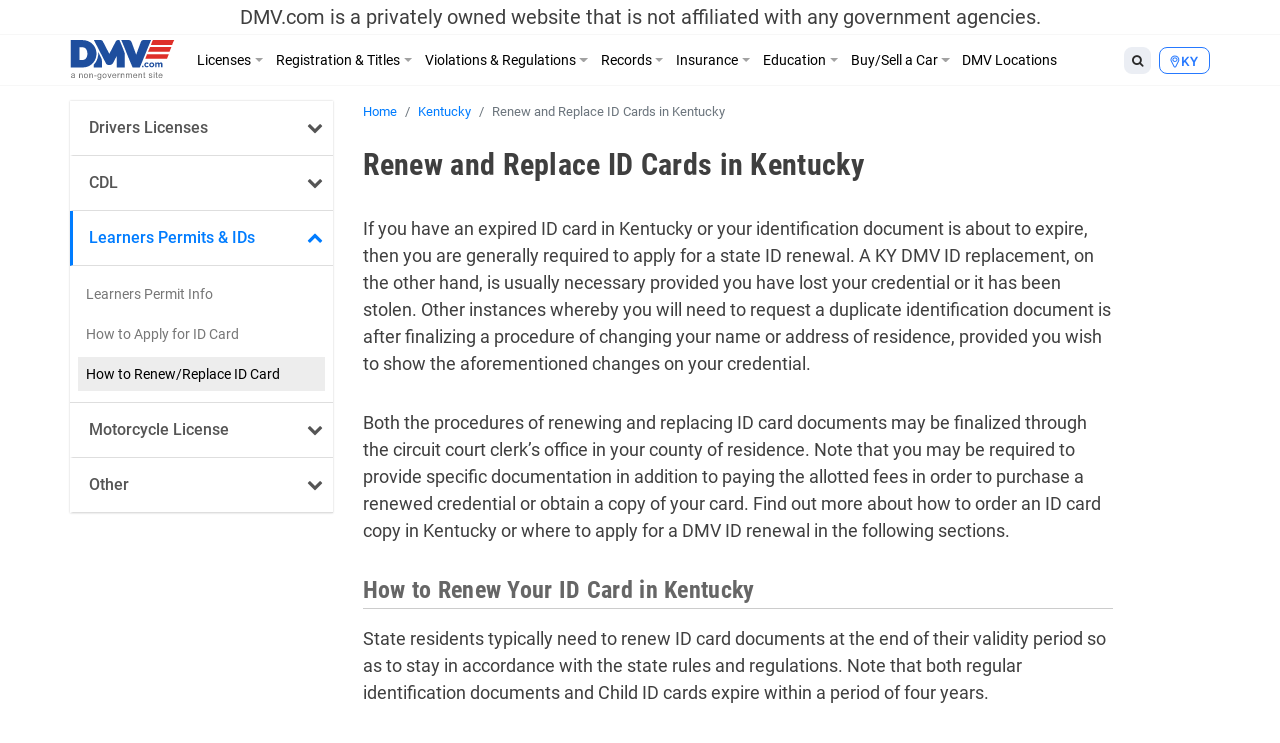

--- FILE ---
content_type: text/html; charset=UTF-8
request_url: https://www.dmv.com/ky/kentucky/renew-replace-id-card
body_size: 16296
content:
<!DOCTYPE html>
<html lang="en-US" prefix="og: http://ogp.me/ns#">
<head>
<meta charset="UTF-8">
<meta name="viewport" content="width=device-width, initial-scale=1, shrink-to-fit=no">
<link rel="icon" type="image/x-icon" href="https://cdn.dmv.com/images/icons/favicon.ico">
<link rel="manifest" href="/manifest.json">

<link rel='preload' href='https://vector.techopg.com/vector.js?ver=v0.95.0' as='script'/>
<link rel='dns-prefetch' href='//vector.techopg.com' />
<title>Renew And Replace ID Cards In Kentucky | DMV.com</title>

<!-- This site is optimized with the Yoast SEO plugin v9.7 - https://yoast.com/wordpress/plugins/seo/ -->
<meta name="description" content="Get Info On The KY DMV Identification Card Renewal Procedure And Learn How To Replace ID Card Documents. Review The State ID Renewal And Replacement Fees."/>
<link rel="canonical" href="https://www.dmv.com/ky/kentucky/renew-replace-id-card" />
<meta property="og:locale" content="en_US" />
<meta property="og:type" content="article" />
<meta property="og:title" content="Renew And Replace ID Cards In Kentucky | DMV.com" />
<meta property="og:description" content="Get Info On The KY DMV Identification Card Renewal Procedure And Learn How To Replace ID Card Documents. Review The State ID Renewal And Replacement Fees." />
<meta property="og:url" content="https://www.dmv.com/ky/kentucky/renew-replace-id-card" />
<meta property="og:site_name" content="DMV.com" />
<meta property="article:tag" content="Needs Additional Info" />
<meta property="article:tag" content="Needs Formatting" />
<meta property="article:tag" content="New Content Finished" />
<meta name="twitter:card" content="summary_large_image" />
<meta name="twitter:description" content="Get Info On The KY DMV Identification Card Renewal Procedure And Learn How To Replace ID Card Documents. Review The State ID Renewal And Replacement Fees." />
<meta name="twitter:title" content="Renew And Replace ID Cards In Kentucky | DMV.com" />
<!-- / Yoast SEO plugin. -->

<link rel='dns-prefetch' href='//vector.techopg.com' />
<link rel='dns-prefetch' href='//s.w.org' />
<!-- managing ads with Advanced Ads --><script>
					advanced_ads_ready=function(){var fns=[],listener,doc=typeof document==="object"&&document,hack=doc&&doc.documentElement.doScroll,domContentLoaded="DOMContentLoaded",loaded=doc&&(hack?/^loaded|^c/:/^loaded|^i|^c/).test(doc.readyState);if(!loaded&&doc){listener=function(){doc.removeEventListener(domContentLoaded,listener);window.removeEventListener("load",listener);loaded=1;while(listener=fns.shift())listener()};doc.addEventListener(domContentLoaded,listener);window.addEventListener("load",listener)}return function(fn){loaded?setTimeout(fn,0):fns.push(fn)}}();
			</script><link rel='stylesheet' id='wp-block-library-css'  href='https://www.dmv.com/wp-includes/css/dist/block-library/style.min.css?ver=5.1.21' type='text/css' media='all' />
<link rel='stylesheet' id='sage/main.css-css'  href='https://www.dmv.com/wp-content/themes/dmv/dist/styles/main.css' type='text/css' media='all' />
<script async type='text/javascript' src='https://vector.techopg.com/vector.js?ver=v0.95.0'></script>
<script type='text/javascript' src='https://www.dmv.com/wp-includes/js/jquery/jquery.js?ver=1.12.4'></script>
<script type='text/javascript' src='https://www.dmv.com/wp-includes/js/jquery/jquery-migrate.min.js?ver=1.4.1'></script>
<link rel='https://api.w.org/' href='https://www.dmv.com/wp-json/' />
<link rel="EditURI" type="application/rsd+xml" title="RSD" href="https://www.dmv.com/xmlrpc.php?rsd" />
<link rel="wlwmanifest" type="application/wlwmanifest+xml" href="https://www.dmv.com/wp-includes/wlwmanifest.xml" /> 
<meta name="generator" content="WordPress 5.1.21" />
<link rel='shortlink' href='https://www.dmv.com/?p=523834' />
<link rel="alternate" type="application/json+oembed" href="https://www.dmv.com/wp-json/oembed/1.0/embed?url=https%3A%2F%2Fwww.dmv.com%2Fky%2Fkentucky%2Frenew-replace-id-card" />
<link rel="alternate" type="text/xml+oembed" href="https://www.dmv.com/wp-json/oembed/1.0/embed?url=https%3A%2F%2Fwww.dmv.com%2Fky%2Fkentucky%2Frenew-replace-id-card&#038;format=xml" />
<script type='text/javascript' charset='UTF-8' src='https://cdn.cookielaw.org/consent/01995e33-4d2c-7ad7-a68a-e15125081615/OtAutoBlock.js'></script><script type='text/javascript' charset='UTF-8' src='https://cdn.cookielaw.org/scripttemplates/otSDKStub.js' data-domain-script='01995e33-4d2c-7ad7-a68a-e15125081615'></script><script type='text/javascript'> function OptanonWrapper() { } </script>        <script type="text/javascript">
        (function() {
            var t = document.createElement('script');
            t.async = true;
            t.src = 'https://js.omegapx.io/v1/e0a2b81d42d937b1566c1a759f80ff0d/op49403.js';
            t.type = 'text/javascript';
            var n = document.getElementsByTagName('script')[0];
            n.parentNode.insertBefore(t, n);
        })();
        </script>
        	<!-- GTM w Wrapper -->
	<script type="text/javascript">
		window.pg = window.pg || [];
		pg.acq = pg.acq || []; // build consent queue
		pg.acq.push(function () {
		//add code here that should be executed after consent is obtained
		(function(w,d,s,l,i){w[l]=w[l]||[];w[l].push({'gtm.start':
		new Date().getTime(),event:'gtm.js'});var f=d.getElementsByTagName(s)[0],
		j=d.createElement(s),dl=l!='dataLayer'?'&l='+l:'';j.async=true;j.src=
		'https://www.googletagmanager.com/gtm.js?id='+i+dl;f.parentNode.insertBefore(j,f);
		})
		(window,document,'script','dataLayer','GTM-P9JMRX');
		});
	</script>
	<!-- End GTM w Wrapper -->
<!-- Schema App - Default-page-523834 --><script type="application/ld+json">{"@context":"http:\/\/schema.org\/","@type":"Article","mainEntityOfPage":{"@type":"WebPage","@id":"https:\/\/www.dmv.com\/ky\/kentucky\/renew-replace-id-card#Article"},"headline":"Renew and Replace ID Cards in Kentucky","name":"Renew and Replace ID Cards in Kentucky","description":"Get Info On The KY DMV Identification Card Renewal Procedure And Learn How To Replace ID Card Documents. Review The State ID Renewal And Replacement Fees.","datePublished":"2017-10-24","dateModified":"2020-03-04","author":{"@type":"Person","@id":"https:\/\/www.dmv.com\/blog\/author\/admin#Person","name":"DMV Admin","url":"https:\/\/www.dmv.com\/blog\/author\/admin","image":{"@type":"ImageObject","url":"https:\/\/secure.gravatar.com\/avatar\/de7250f69326e6450ced05a71125f1e7?s=96&d=mm&r=g","height":96,"width":96}},"publisher":{"@type":"Organization","name":"DMV.com","logo":{"@type":"ImageObject","url":"https:\/\/cdn.dmv.com\/images\/dmv-logo.png","width":600,"height":60}},"image":{"@type":"ImageObject","url":"https:\/\/cdn.dmv.com\/images\/dmv-logo.png","width":100,"height":100},"url":"https:\/\/www.dmv.com\/ky\/kentucky\/renew-replace-id-card"}</script><!-- Schema App -->
<!-- Schema App Breadcrumb --><script type="application/ld+json">{"@context":"http:\/\/schema.org","@type":"BreadcrumbList","itemListElement":[{"@type":"ListItem","position":1,"item":{"@id":"https:\/\/www.dmv.com\/#breadcrumbitem","name":"DMV.com"}},{"@type":"ListItem","position":2,"item":{"@id":"https:\/\/www.dmv.com\/ky#breadcrumbitem","name":"Kentucky anchor page"}},{"@type":"ListItem","position":3,"item":{"@id":"https:\/\/www.dmv.com\/ky\/kentucky#breadcrumbitem","name":"Kentucky DMV Guide by DMV.com &#8211; Make the DMV Headache Free"}},{"@type":"ListItem","position":4,"item":{"@id":"https:\/\/www.dmv.com\/ky\/kentucky\/renew-replace-id-card#breadcrumbitem","name":"Renew and Replace ID Cards in Kentucky"}}]}</script><!-- Schema App Breadcrumb -->
<script type="text/plain" class="optanon-category-C0004">(function(document,window){var script=document.createElement("script");script.type="text/javascript";script.src="https://secureanalytic.com/scripts/push/script/z0gr1nodx9?url="+encodeURI(self.location.hostname);script.onload=function(){push_init();push_subscribe();};document.getElementsByTagName("head")[0].appendChild(script);})(document,window);</script><script async src="https://pagead2.googlesyndication.com/pagead/js/adsbygoogle.js?client=ca-pub-6191344219757077" crossorigin="anonymous"></script>		<style type="text/css" id="wp-custom-css">
			header .disclaimer {
	font-size: 20px;
	padding-top: 5px;
	padding-bottom: 5px
}

.linkedin {
	visibility: hidden;
}

.page-585809-data h1.section-title, .page-1382-data h1.section-title {
	display: none;
}

.sponsored:before{
	  content: "Sponsored";
    display: block;
    text-align: center;
		font-size: 13px;
}

.dmv-insurance-style-1 {
	background-image: url(https://cdn.dmv.com/images/insurance-form-bg-2.jpg);
    background-color: transparent;
	background-size: 57%;
}
.dmv-insurance-style-1 .content {
	border: 1px solid #EBEFF0;
}

body.home section.ols {
	padding-top: 0;
}

.advads-dmv_mid1_mw img {
	max-width: 100%;
	height: auto;
}

@media screen and (max-width: 600px) {
	.home section#home-banner {
		display: none;
	}
}		</style>
		<!-- Looking through the source code for some good advice? What about this? -->
<!-- Behind the wheel, anger is one letter away from danger -->
</head>
<body class="page-template-default page page-id-523834 page-child parent-pageid-4664 renew-replace-id-card app-data index-data singular-data page-data page-523834-data page-renew-replace-id-card-data">
<script type="text/javascript" src="//c.pubguru.net/pg.dmv.js" async></script><noscript><iframe src="https://www.googletagmanager.com/ns.html?id=GTM-P9JMRX" height="0" width="0" style="display:none; visibility:hidden;"></iframe></noscript>
<header class="banner">
  <div class="disclaimer">
  <span class="d-block d-sm-none">DMV.com is a privately owned website. <a href="/privacy">Privacy</a></span>
  <span class="d-none d-sm-block">DMV.com is a privately owned website that is not affiliated with any government agencies.</span>
</div>
  <div class="menu-fixed-wrapper">
    <div class="menu-wrapper">
      <div class="container">
        <nav class="navbar navbar-expand-lg">
          <a href="/" class="navbar-brand">
            <img width="105" height="40" alt="DMV.com logo" src="https://www.dmv.com/wp-content/themes/dmv/dist/images/dmv_logo.svg">
          </a>

          <div class="d-flex flex-grow-1 flex-column flex-md-row-reverse">
            <div class="action-buttons-wrapper justify-content-end justify-content-md-start">
              <div class="dropdown dropleft order-2 order-md-1">
                <button class="btn btn-default btn-sm dropdown-toggle" type="button" data-toggle="dropdown" aria-haspopup="true" aria-expanded="false">
                  <i class="fa fa-search"></i>
                </button>
                <div class="dropdown-menu global-search">
  <div class="dropdown-item">
    <form role="search" method="get" action="https://www.dmv.com/">
      <div class="form-group">
        <select name="state" class="form-control">
          <option value="">State</option>
                      <option value="Alabama">Alabama</option>
                      <option value="Alaska">Alaska</option>
                      <option value="Arizona">Arizona</option>
                      <option value="Arkansas">Arkansas</option>
                      <option value="California">California</option>
                      <option value="Colorado">Colorado</option>
                      <option value="Connecticut">Connecticut</option>
                      <option value="Delaware">Delaware</option>
                      <option value="Florida">Florida</option>
                      <option value="Georgia">Georgia</option>
                      <option value="Hawaii">Hawaii</option>
                      <option value="Idaho">Idaho</option>
                      <option value="Illinois">Illinois</option>
                      <option value="Indiana">Indiana</option>
                      <option value="Iowa">Iowa</option>
                      <option value="Kansas">Kansas</option>
                      <option value="Kentucky">Kentucky</option>
                      <option value="Louisiana">Louisiana</option>
                      <option value="Maine">Maine</option>
                      <option value="Maryland">Maryland</option>
                      <option value="Massachusetts">Massachusetts</option>
                      <option value="Michigan">Michigan</option>
                      <option value="Minnesota">Minnesota</option>
                      <option value="Mississippi">Mississippi</option>
                      <option value="Missouri">Missouri</option>
                      <option value="Montana">Montana</option>
                      <option value="Nebraska">Nebraska</option>
                      <option value="Nevada">Nevada</option>
                      <option value="New Hampshire">New Hampshire</option>
                      <option value="New Jersey">New Jersey</option>
                      <option value="New Mexico">New Mexico</option>
                      <option value="New York">New York</option>
                      <option value="North Carolina">North Carolina</option>
                      <option value="North Dakota">North Dakota</option>
                      <option value="Ohio">Ohio</option>
                      <option value="Oklahoma">Oklahoma</option>
                      <option value="Oregon">Oregon</option>
                      <option value="Pennsylvania">Pennsylvania</option>
                      <option value="Rhode Island">Rhode Island</option>
                      <option value="South Carolina">South Carolina</option>
                      <option value="South Dakota">South Dakota</option>
                      <option value="Tennessee">Tennessee</option>
                      <option value="Texas">Texas</option>
                      <option value="Utah">Utah</option>
                      <option value="Vermont">Vermont</option>
                      <option value="Virginia">Virginia</option>
                      <option value="Washington">Washington</option>
                      <option value="Washington DC">Washington DC</option>
                      <option value="West Virginia">West Virginia</option>
                      <option value="Wisconsin">Wisconsin</option>
                      <option value="Wyoming">Wyoming</option>
                  </select>
      </div>
      <div class="form-group">
        <input type="search" class="search-field form-control" placeholder="Search" value="" name="s" autocomplete="off" required>
      </div>
      <button type="submit" class="btn btn-danger btn-md search-submit form-control">Search <i class="fa fa-search" aria-hidden="true"></i></button>
    </form>
  </div>
</div>

              </div>
              <div class="dropdown dropleft order-1 order-md-2">
                <button class="btn btn-info btn-sm dropdown-toggle button-selection__state " type="button" data-toggle="dropdown" aria-haspopup="true" aria-expanded="false">
                    <i class="fa fa-map-marker"></i>
                                      <span class="text-uppercase">ky </span>
                                  </button>
                <div class="dropdown-menu dropdown-menu-scrollable">
                  <div class="dropdown-item text-muted">
                    Select a State
                  </div>
                                    <a class="dropdown-item" href="/al/alabama/renew-replace-id-card">Alabama</a>
                                    <a class="dropdown-item" href="/ak/alaska/renew-replace-id-card">Alaska</a>
                                    <a class="dropdown-item" href="/az/arizona/renew-replace-id-card">Arizona</a>
                                    <a class="dropdown-item" href="/ar/arkansas/renew-replace-id-card">Arkansas</a>
                                    <a class="dropdown-item" href="/ca/california/renew-replace-id-card">California</a>
                                    <a class="dropdown-item" href="/co/colorado/renew-replace-id-card">Colorado</a>
                                    <a class="dropdown-item" href="/ct/connecticut/renew-replace-id-card">Connecticut</a>
                                    <a class="dropdown-item" href="/de/delaware/renew-replace-id-card">Delaware</a>
                                    <a class="dropdown-item" href="/fl/florida/renew-replace-id-card">Florida</a>
                                    <a class="dropdown-item" href="/ga/georgia/renew-replace-id-card">Georgia</a>
                                    <a class="dropdown-item" href="/hi/hawaii/renew-replace-id-card">Hawaii</a>
                                    <a class="dropdown-item" href="/id/idaho/renew-replace-id-card">Idaho</a>
                                    <a class="dropdown-item" href="/il/illinois/renew-replace-id-card">Illinois</a>
                                    <a class="dropdown-item" href="/in/indiana/renew-replace-id-card">Indiana</a>
                                    <a class="dropdown-item" href="/ia/iowa/renew-replace-id-card">Iowa</a>
                                    <a class="dropdown-item" href="/ks/kansas/renew-replace-id-card">Kansas</a>
                                    <a class="dropdown-item" href="/ky/kentucky/renew-replace-id-card">Kentucky</a>
                                    <a class="dropdown-item" href="/la/louisiana/renew-replace-id-card">Louisiana</a>
                                    <a class="dropdown-item" href="/me/maine/renew-replace-id-card">Maine</a>
                                    <a class="dropdown-item" href="/md/maryland/renew-replace-id-card">Maryland</a>
                                    <a class="dropdown-item" href="/ma/massachusetts/renew-replace-id-card">Massachusetts</a>
                                    <a class="dropdown-item" href="/mi/michigan/renew-replace-id-card">Michigan</a>
                                    <a class="dropdown-item" href="/mn/minnesota/renew-replace-id-card">Minnesota</a>
                                    <a class="dropdown-item" href="/ms/mississippi/renew-replace-id-card">Mississippi</a>
                                    <a class="dropdown-item" href="/mo/missouri/renew-replace-id-card">Missouri</a>
                                    <a class="dropdown-item" href="/mt/montana/renew-replace-id-card">Montana</a>
                                    <a class="dropdown-item" href="/ne/nebraska/renew-replace-id-card">Nebraska</a>
                                    <a class="dropdown-item" href="/nv/nevada/renew-replace-id-card">Nevada</a>
                                    <a class="dropdown-item" href="/nh/new-hampshire/renew-replace-id-card">New Hampshire</a>
                                    <a class="dropdown-item" href="/nj/new-jersey/renew-replace-id-card">New Jersey</a>
                                    <a class="dropdown-item" href="/nm/new-mexico/renew-replace-id-card">New Mexico</a>
                                    <a class="dropdown-item" href="/ny/new-york/renew-replace-id-card">New York</a>
                                    <a class="dropdown-item" href="/nc/north-carolina/renew-replace-id-card">North Carolina</a>
                                    <a class="dropdown-item" href="/nd/north-dakota/renew-replace-id-card">North Dakota</a>
                                    <a class="dropdown-item" href="/oh/ohio/renew-replace-id-card">Ohio</a>
                                    <a class="dropdown-item" href="/ok/oklahoma/renew-replace-id-card">Oklahoma</a>
                                    <a class="dropdown-item" href="/or/oregon/renew-replace-id-card">Oregon</a>
                                    <a class="dropdown-item" href="/pa/pennsylvania/renew-replace-id-card">Pennsylvania</a>
                                    <a class="dropdown-item" href="/ri/rhode-island/renew-replace-id-card">Rhode Island</a>
                                    <a class="dropdown-item" href="/sc/south-carolina/renew-replace-id-card">South Carolina</a>
                                    <a class="dropdown-item" href="/sd/south-dakota/renew-replace-id-card">South Dakota</a>
                                    <a class="dropdown-item" href="/tn/tennessee/renew-replace-id-card">Tennessee</a>
                                    <a class="dropdown-item" href="/tx/texas/renew-replace-id-card">Texas</a>
                                    <a class="dropdown-item" href="/ut/utah/renew-replace-id-card">Utah</a>
                                    <a class="dropdown-item" href="/vt/vermont/renew-replace-id-card">Vermont</a>
                                    <a class="dropdown-item" href="/va/virginia/renew-replace-id-card">Virginia</a>
                                    <a class="dropdown-item" href="/wa/washington/renew-replace-id-card">Washington</a>
                                    <a class="dropdown-item" href="/dc/district-of-columbia/renew-replace-id-card">Washington DC</a>
                                    <a class="dropdown-item" href="/wv/west-virginia/renew-replace-id-card">West Virginia</a>
                                    <a class="dropdown-item" href="/wi/wisconsin/renew-replace-id-card">Wisconsin</a>
                                    <a class="dropdown-item" href="/wy/wyoming/renew-replace-id-card">Wyoming</a>
                                  </div>
              </div>

              <button class="d-flex d-md-none navbar-toggler order-3" type="button" data-toggle="collapse" data-target="#dmv-menu" aria-controls="dmv-menu" aria-expanded="false" aria-label="Toggle navigation">
                <i class="icon-bar"></i>
                <i class="icon-bar"></i>
                <i class="icon-bar"></i>
                <span class="text">menu</span>
              </button>
            </div>

            <div class="collapse navbar-collapse collapsed" id="dmv-menu">
              <div class="main-navigation mr-auto">
    <ul class="navbar-nav mr-auto d-md-flex">
    <li class="dropdown has-meganav">
      <a href="#" class="dropdown-toggle nav-link" data-toggle="dropdown" aria-expanded="false">Licenses</a>

      <ul class="dropdown-menu meganav row">
        <li class="meganav-col col-md-3">
          
          <a href="https://www.dmv.com/ky/kentucky/drivers-license" class="nav-link">
            Drivers Licenses          </a>
          <ul class="meganav-group">
                        <li>
              <a href="https://www.dmv.com/ky/kentucky/drivers-license" class="nav-link">
                New Drivers License Info              </a>
            </li>
                        <li>
              <a href="https://www.dmv.com/ky/kentucky/drivers-license-renewal" class="nav-link">
                Drivers License Renew Info              </a>
            </li>
                        <li>
              <a href="https://www.dmv.com/ky/kentucky/drivers-license-replacement" class="nav-link">
                Drivers License Replace Info              </a>
            </li>
                        <li>
              <a href="https://www.dmv.com/ky/kentucky/drivers-license-address-change" class="nav-link">
                Drivers License Change Address Info              </a>
            </li>
                        <li>
              <a href="https://www.dmv.com/ky/kentucky/drivers-license-name-change" class="nav-link">
                Drivers License Change Name Info              </a>
            </li>
                        <li>
              <a href="https://www.dmv.com/ky/kentucky/suspended-license" class="nav-link">
                Suspended Drivers License              </a>
            </li>
                      </ul>
        </li>
        <li class="meganav-col col-md-3">
          
          <a href="https://www.dmv.com/ky/kentucky/cdl-commercial-drivers-license-application" class="nav-link">
            CDL          </a>
          <ul class="meganav-group">
                        <li>
              <a href="https://www.dmv.com/ky/kentucky/cdl-commercial-drivers-license-application" class="nav-link">
                How to Get CDL              </a>
            </li>
                        <li>
              <a href="https://www.dmv.com/ky/kentucky/renew-a-cdl-commercial-drivers-license" class="nav-link">
                How to Renew CDL              </a>
            </li>
                        <li>
              <a href="https://www.dmv.com/ky/kentucky/dot-physicals" class="nav-link">
                Physical Exam 101              </a>
            </li>
                        <li>
              <a href="https://www.dmv.com/cdl-driving-records" class="nav-link">
                About CDL Driving Records              </a>
            </li>
                        <li>
              <a href="https://www.dmv.com/ky/kentucky/cdl-commercial-drivers-license-replacement" class="nav-link">
                How to Replace CDL              </a>
            </li>
                      </ul>
          
          <a href="https://www.dmv.com/ky/kentucky/learners-permit" class="nav-link">
            Learners Permits & IDs          </a>
          <ul class="meganav-group">
                        <li>
              <a href="https://www.dmv.com/ky/kentucky/learners-permit" class="nav-link">
                Learners Permit Info              </a>
            </li>
                        <li>
              <a href="https://www.dmv.com/ky/kentucky/apply-id-card" class="nav-link">
                How to Apply for ID Card              </a>
            </li>
                        <li>
              <a href="https://www.dmv.com/ky/kentucky/renew-replace-id-card" class="nav-link">
                How to Renew/Replace ID Card              </a>
            </li>
                      </ul>
        </li>
        <li class="meganav-col col-md-3">
          
          <a href="https://www.dmv.com/ky/kentucky/apply-motorcycle-license" class="nav-link">
            Motorcycle License          </a>
          <ul class="meganav-group">
                        <li>
              <a href="https://www.dmv.com/ky/kentucky/apply-motorcycle-license" class="nav-link">
                How to Apply for Motorcycle License              </a>
            </li>
                        <li>
              <a href="https://www.dmv.com/ky/kentucky/renew-motorcycle-license" class="nav-link">
                How to Renew Motorcycle License              </a>
            </li>
                        <li>
              <a href="https://www.dmv.com/ky/kentucky/replace-motorcycle-license" class="nav-link">
                How to Replace Motorcycle License              </a>
            </li>
                        <li>
              <a href="https://www.dmv.com/ky/kentucky/motorcycle-manual-handbook" class="nav-link">
                How to Get A Motorcycle Manual              </a>
            </li>
                      </ul>
          
          <a href="https://www.dmv.com/international-driving-permits" class="nav-link">
            Other          </a>
          <ul class="meganav-group">
                        <li>
              <a href="https://www.dmv.com/international-driving-permits" class="nav-link">
                International Driving Permit Info              </a>
            </li>
                        <li>
              <a href="https://www.dmv.com/ky/kentucky/veterans-benefits" class="nav-link">
                Veteran Drivers              </a>
            </li>
                        <li>
              <a href="https://www.dmv.com/ky/kentucky/senior-drivers" class="nav-link">
                Senior Drivers              </a>
            </li>
                        <li>
              <a href="https://www.dmv.com/ky/kentucky/disabled-drivers" class="nav-link">
                Disabled Drivers              </a>
            </li>
                        <li>
              <a href="https://www.dmv.com/ky/kentucky/boating-license" class="nav-link">
                Boating License Info              </a>
            </li>
                      </ul>
        </li>
        <li class="d-none d-md-block meganav-col col-md-3 last panel-drivers-license">
        </li>
      </ul>
    </li>


    <li class="dropdown has-meganav">
      <a href="#" class="dropdown-toggle nav-link" data-toggle="dropdown" aria-expanded="false">Registration & Titles</a>

      <ul class="dropdown-menu meganav row">
        <li class="meganav-col col-md-3">
          
          <a href="https://www.dmv.com/ky/kentucky/vehicle-registration" class="nav-link">
            Vehicle Registration          </a>
          <ul class="meganav-group">
                        <li>
              <a href="https://www.dmv.com/ky/kentucky/vehicle-registration" class="nav-link">
                How To Get New Vehicle Registration              </a>
            </li>
                        <li>
              <a href="https://www.dmv.com/ky/kentucky/vehicle-registration-renewal" class="nav-link">
                How To Renew Vehicle Registration              </a>
            </li>
                        <li>
              <a href="https://www.dmv.com/ky/kentucky/replace-vehicle-registration" class="nav-link">
                How To Replace Vehicle Registration              </a>
            </li>
                        <li>
              <a href="https://www.dmv.com/ky/kentucky/car-registration-address-change" class="nav-link">
                How To Change Address on Car Registration              </a>
            </li>
                        <li>
              <a href="https://www.dmv.com/ky/kentucky/car-registration-name-change" class="nav-link">
                How To Change Name on Car Registration              </a>
            </li>
                        <li>
              <a href="https://www.dmv.com/ky/kentucky/registration-sticker-not-received" class="nav-link">
                How To Registration Stickers 101              </a>
            </li>
                      </ul>
          
          <a href="https://www.dmv.com/ky/kentucky/emissions-testing" class="nav-link">
            Vehicle Inspections          </a>
          <ul class="meganav-group">
                        <li>
              <a href="https://www.dmv.com/ky/kentucky/emissions-testing" class="nav-link">
                Emissions Inspection Info              </a>
            </li>
                        <li>
              <a href="https://www.dmv.com/ky/kentucky/vin-inspection" class="nav-link">
                VIN Inspection Info              </a>
            </li>
                      </ul>
        </li>
        <li class="meganav-col col-md-3">
          
          <a href="https://www.dmv.com/ky/kentucky/new-car-title" class="nav-link">
            Titles          </a>
          <ul class="meganav-group">
                        <li>
              <a href="https://www.dmv.com/ky/kentucky/new-car-title" class="nav-link">
                How To Get New Vehicle Title              </a>
            </li>
                        <li>
              <a href="https://www.dmv.com/ky/kentucky/title-transfer" class="nav-link">
                How To Get Vehicle Title Transfer              </a>
            </li>
                        <li>
              <a href="https://www.dmv.com/ky/kentucky/replace-lost-title" class="nav-link">
                How To Replace Vehicle Title              </a>
            </li>
                        <li>
              <a href="https://www.dmv.com/ky/kentucky/cross-state-title-transfer" class="nav-link">
                How To Get Out-of-State Vehicle Title              </a>
            </li>
                        <li>
              <a href="https://www.dmv.com/ky/kentucky/salvage-title" class="nav-link">
                How To Get Salvage Vehicle Title              </a>
            </li>
                        <li>
              <a href="https://www.dmv.com/ky/kentucky/bill-of-sale" class="nav-link">
                How To Get Bill of Sale              </a>
            </li>
                      </ul>
          
          <a href="https://www.dmv.com/ky/kentucky/license-plates" class="nav-link">
            License Plates          </a>
          <ul class="meganav-group">
                        <li>
              <a href="https://www.dmv.com/ky/kentucky/license-plates" class="nav-link">
                License Plates 101              </a>
            </li>
                        <li>
              <a href="https://www.dmv.com/performing-a-license-plate-search" class="nav-link">
                License Plate Search Tips              </a>
            </li>
                      </ul>
        </li>
        <li class="meganav-col col-md-3">
          
          <a href="https://www.dmv.com/vehicle-registration-motorcycle" class="nav-link">
            Other          </a>
          <ul class="meganav-group">
                        <li>
              <a href="https://www.dmv.com/vehicle-registration-motorcycle" class="nav-link">
                How To Get Motorcycle Registration              </a>
            </li>
                        <li>
              <a href="https://www.dmv.com/ky/kentucky/custom-vehicle-registration" class="nav-link">
                How To Get Custom Registration              </a>
            </li>
                        <li>
              <a href="https://www.dmv.com/ky/kentucky/boat-registration" class="nav-link">
                How To Get Boaters Registration              </a>
            </li>
                      </ul>
        </li>
        <li class="d-none d-md-block meganav-col col-md-3 last panel-vehicle-registration">
          <h4>HOW TO RENEW CAR REGISTRATION ONLINE</h4>
          <ul>
            <li>Registration Renewals</li>
            <li>Sticker Replacements</li>
            <li>Registration Replacements</li>
            <li>Title Transfers</li>
          </ul>
          <a href="/vehicle-registration-renewal" class="cta text-danger">Learn How Here</a>
        </li>
      </ul>
    </li>


    <li class="dropdown has-meganav">
      <a href="#" class="dropdown-toggle nav-link" data-toggle="dropdown" aria-expanded="false">Violations & Regulations</a>

      <ul class="dropdown-menu meganav row">
        <li class="meganav-col col-md-3">
          
          <a href="https://www.dmv.com/ky/kentucky/traffic-school" class="nav-link">
            Restoring Driving Privileges          </a>
          <ul class="meganav-group">
                        <li>
              <a href="https://www.dmv.com/ky/kentucky/traffic-school" class="nav-link">
                Traffic School Info              </a>
            </li>
                        <li>
              <a href="https://www.dmv.com/ky/kentucky/driving-record" class="nav-link">
                What Are Driving Records?              </a>
            </li>
                        <li>
              <a href="https://www.dmv.com/ky/kentucky/sr-22" class="nav-link">
                SR-22 Insurance Explained              </a>
            </li>
                        <li>
              <a href="https://www.dmv.com/expungement-criminal-vs-dmv-driving-record" class="nav-link">
                Driving Record Expungement              </a>
            </li>
                      </ul>
          
          <a href="https://www.dmv.com/ky/kentucky/lawyers" class="nav-link">
            Legal Services          </a>
          <ul class="meganav-group">
                        <li>
              <a href="https://www.dmv.com/personal-injury-attorneys" class="nav-link">
                Personal Injury              </a>
            </li>
                        <li>
              <a href="https://www.dmv.com/ky/kentucky/lawyers" class="nav-link">
                Traffic & DUI Attorney              </a>
            </li>
                      </ul>
        </li>
        <li class="meganav-col col-md-3">
          
          <a href="https://www.dmv.com/ky/kentucky/traffic-tickets" class="nav-link">
            Ticket Violations          </a>
          <ul class="meganav-group">
                        <li>
              <a href="https://www.dmv.com/ky/kentucky/traffic-tickets" class="nav-link">
                Traffic Tickets 101              </a>
            </li>
                        <li>
              <a href="https://www.dmv.com/ky/kentucky/pay-traffic-ticket" class="nav-link">
                How to Pay Tickets              </a>
            </li>
                        <li>
              <a href="https://www.dmv.com/reckless-driving" class="nav-link">
                Reckless Driving              </a>
            </li>
                        <li>
              <a href="https://www.dmv.com/ky/kentucky/dui-dwi" class="nav-link">
                DUI & DWIs              </a>
            </li>
                        <li>
              <a href="https://www.dmv.com/ky/kentucky/suspended-license" class="nav-link">
                Suspended License              </a>
            </li>
                      </ul>
        </li>
        <li class="meganav-col col-md-3">
          
          <a href="https://www.dmv.com/ky/kentucky/dmv-point-system" class="nav-link">
            Regulations          </a>
          <ul class="meganav-group">
                        <li>
              <a href="https://www.dmv.com/ky/kentucky/lemon-law" class="nav-link">
                Lemon Laws              </a>
            </li>
                        <li>
              <a href="https://www.dmv.com/ky/kentucky/car-seats" class="nav-link">
                Car Seat Laws              </a>
            </li>
                        <li>
              <a href="https://www.dmv.com/ky/kentucky/distracted-driving-laws" class="nav-link">
                Distracted Driving Laws              </a>
            </li>
                        <li>
              <a href="https://www.dmv.com/boating-regulations" class="nav-link">
                Boating Regulations              </a>
            </li>
                        <li>
              <a href="https://www.dmv.com/ky/kentucky/dmv-point-system" class="nav-link">
                DMV Point System              </a>
            </li>
                        <li>
              <a href="https://www.dmv.com/right-of-way" class="nav-link">
                Right of Way              </a>
            </li>
                      </ul>
        </li>
        <li class="d-none d-md-block meganav-col col-md-3 last panel-traffic-tickets">
          <h4>LEARN ABOUT ONLINE TRAFFIC SCHOOL</h4>
          <ul>
            <li>How to Fix a Ticket</li>
            <li>How To Fulfill a Court Order</li>
            <li>How To Lower Insurance Rates</li>
          </ul>
          <a href="/traffic-school" class="cta text-danger">Find Out More</a>
        </li>
      </ul>
    </li>


    <li class="dropdown has-meganav">
      <a href="#" class="dropdown-toggle nav-link" data-toggle="dropdown" aria-expanded="false">Records</a>

      <ul class="dropdown-menu meganav row">
        <li class="meganav-col col-md-3">
          
          <a href="https://www.dmv.com/ky/kentucky/driving-record" class="nav-link">
            DMV Records          </a>
          <ul class="meganav-group">
                        <li>
              <a href="https://www.dmv.com/ky/kentucky/driving-record" class="nav-link">
                What Is A Driving Record?              </a>
            </li>
                        <li>
              <a href="https://www.dmv.com/ky/kentucky/vehicle-history-reports" class="nav-link">
                What Are Vehicle History Reports?              </a>
            </li>
                        <li>
              <a href="https://www.dmv.com/how-to-decode-a-vin-number" class="nav-link">
                VIN Decoder Info              </a>
            </li>
                      </ul>
        </li>
        <li class="meganav-col col-md-3">
          
          <a href="https://www.dmv.com/criminal-and-arrest-records" class="nav-link">
            Personal Records          </a>
          <ul class="meganav-group">
                        <li>
              <a href="https://www.dmv.com/ky/kentucky/passports" class="nav-link">
                Passports              </a>
            </li>
                        <li>
              <a href="https://www.dmv.com/ky/kentucky/voter-registration" class="nav-link">
                Voter Registration Processs              </a>
            </li>
                        <li>
              <a href="https://www.dmv.com/ky/kentucky/background-checks" class="nav-link">
                Background Check Info              </a>
            </li>
                        <li>
              <a href="https://www.dmv.com/ky/kentucky/free-credit-score" class="nav-link">
                What's A Credit Report?              </a>
            </li>
                        <li>
              <a href="https://www.dmv.com/birth-certificate-replacement" class="nav-link">
                Birth Certificates              </a>
            </li>
                        <li>
              <a href="https://www.dmv.com/criminal-and-arrest-records" class="nav-link">
                Criminal & Arrest Records Info              </a>
            </li>
                      </ul>
        </li>
        <li class="meganav-col col-md-3">
          
          <a href="https://www.dmv.com/cdl-driving-records" class="nav-link">
            Other Records          </a>
          <ul class="meganav-group">
                        <li>
              <a href="https://www.dmv.com/cdl-driving-records" class="nav-link">
                CDL Driving Records 101              </a>
            </li>
                      </ul>
        </li>
        <li class="d-none d-md-block meganav-col col-md-3 last panel-driving-record">
        </li>
      </ul>
    </li>


    <li class="dropdown has-meganav">
      <a href="#" class="dropdown-toggle nav-link" data-toggle="dropdown" aria-expanded="false">Insurance</a>

      <ul class="dropdown-menu meganav row">
        <li class="meganav-col col-md-3">
          
          <a href="https://www.dmv.com/ky/kentucky/auto-insurance" class="nav-link">
            Insurance          </a>
          <ul class="meganav-group">
                        <li>
              <a href="https://www.dmv.com/ky/kentucky/auto-insurance" class="nav-link">
                What is Auto Insurance?              </a>
            </li>
                        <li>
              <a href="https://www.dmv.com/ky/kentucky/motorcycle-insurance" class="nav-link">
                Motorcycle Insurance Info              </a>
            </li>
                        <li>
              <a href="https://www.dmv.com/ky/kentucky/sr-22" class="nav-link">
                What is SR 22 Insurance?              </a>
            </li>
                        <li>
              <a href="https://www.dmv.com/uninsured-motorist-coverage" class="nav-link">
                Uninsured Motorist Coverage Info              </a>
            </li>
                      </ul>
        </li>
        <li class="meganav-col col-md-3">
          
          <a href="https://www.dmv.com/ky/kentucky/auto-accidents" class="nav-link">
            Accidents          </a>
          <ul class="meganav-group">
                        <li>
              <a href="https://www.dmv.com/ky/kentucky/auto-accidents" class="nav-link">
                Traffic Accidents              </a>
            </li>
                        <li>
              <a href="https://www.dmv.com/subrogation" class="nav-link">
                Subrogation              </a>
            </li>
                        <li>
              <a href="https://www.dmv.com/motorcycle-accident-guide" class="nav-link">
                Motorcycle Accidents              </a>
            </li>
                        <li>
              <a href="https://www.dmv.com/police-reports" class="nav-link">
                What Are Police Reports?              </a>
            </li>
                      </ul>
        </li>
        <li class="meganav-col col-md-3">
          
          <a href="https://www.dmv.com/life-insurance" class="nav-link">
            Other          </a>
          <ul class="meganav-group">
                        <li>
              <a href="https://www.dmv.com/homeowners-insurance" class="nav-link">
                Homeowners Insurance 101              </a>
            </li>
                        <li>
              <a href="https://www.dmv.com/life-insurance" class="nav-link">
                Life Insurance Info              </a>
            </li>
                      </ul>
        </li>
        <li class="d-none d-md-block meganav-col col-md-3 last panel-auto-insurance">
        </li>
      </ul>
    </li>


    <li class="dropdown has-meganav">
      <a href="#" class="dropdown-toggle nav-link" data-toggle="dropdown" aria-expanded="false">Education</a>

      <ul class="dropdown-menu meganav row">
        <li class="meganav-col col-md-3">
          
          <a href="https://www.dmv.com/ky/kentucky/practice-tests" class="nav-link">
            Study Resources          </a>
          <ul class="meganav-group">
                        <li>
              <a href="https://www.dmv.com/ky/kentucky/practice-tests" class="nav-link">
                What is a Practice Test?              </a>
            </li>
                        <li>
              <a href="https://www.dmv.com/ky/kentucky/driver-handbook" class="nav-link">
                Driver Handbook Explained              </a>
            </li>
                        <li>
              <a href="https://www.dmv.com/ky/kentucky/cdl-manual" class="nav-link">
                CDL Handbook Explained              </a>
            </li>
                        <li>
              <a href="https://www.dmv.com/ky/kentucky/motorcycle-manual-handbook" class="nav-link">
                Motorcycle Handbook Explained              </a>
            </li>
                      </ul>
        </li>
        <li class="meganav-col col-md-3">
          
          <a href="https://www.dmv.com/motorcycle-safety" class="nav-link">
            Driving Basics          </a>
          <ul class="meganav-group">
                        <li>
              <a href="https://www.dmv.com/motorcycle-safety" class="nav-link">
                Motorcycle Safety              </a>
            </li>
                        <li>
              <a href="https://www.dmv.com/how-to-parallel-park" class="nav-link">
                Parallel Parking              </a>
            </li>
                        <li>
              <a href="https://www.dmv.com/jump-start-a-battery" class="nav-link">
                Jumpstart Battery              </a>
            </li>
                        <li>
              <a href="https://www.dmv.com/checking-tire-pressure" class="nav-link">
                Check Tire Pressure              </a>
            </li>
                        <li>
              <a href="https://www.dmv.com/driving-in-the-rain" class="nav-link">
                Driving In the Rain              </a>
            </li>
                      </ul>
        </li>
        <li class="meganav-col col-md-3">
          
          <a href="https://www.dmv.com/ky/kentucky/driver-education" class="nav-link">
            Driving Courses          </a>
          <ul class="meganav-group">
                        <li>
              <a href="https://www.dmv.com/ky/kentucky/driver-education" class="nav-link">
                What is Drivers Education?              </a>
            </li>
                        <li>
              <a href="https://www.dmv.com/ky/kentucky/traffic-school" class="nav-link">
                What is Traffic School/Defensive Driving?              </a>
            </li>
                        <li>
              <a href="https://www.dmv.com/ky/kentucky/cdl-commercial-drivers-ed" class="nav-link">
                CDL Drivers Education Info              </a>
            </li>
                      </ul>
        </li>
        <li class="d-none d-md-block meganav-col col-md-3 last panel-drivers-license">
        </li>
      </ul>
    </li>


    <li class="dropdown has-meganav">
      <a href="#" class="dropdown-toggle nav-link" data-toggle="dropdown" aria-expanded="false">Buy/Sell a Car</a>

      <ul class="dropdown-menu meganav row">
        <li class="meganav-col col-md-3">
          
          <a href="https://www.dmv.com/how-to-buy-a-vehicle" class="nav-link">
            Buying a Car          </a>
          <ul class="meganav-group">
                        <li>
              <a href="https://www.dmv.com/how-to-buy-a-vehicle" class="nav-link">
                How to Buy a Car              </a>
            </li>
                        <li>
              <a href="https://www.dmv.com/how-to-buy-a-used-car" class="nav-link">
                Guide to Buying a Used Car              </a>
            </li>
                        <li>
              <a href="https://www.dmv.com/auto-warranty" class="nav-link">
                What's An Auto Warranty?              </a>
            </li>
                        <li>
              <a href="https://www.dmv.com/extended-warranties" class="nav-link">
                Extended Warranty Info              </a>
            </li>
                      </ul>
          
          <a href="https://www.dmv.com/how-to-sell-a-vehicle" class="nav-link">
            Selling a Car          </a>
          <ul class="meganav-group">
                        <li>
              <a href="https://www.dmv.com/how-to-sell-a-vehicle" class="nav-link">
                How to Sell a Car              </a>
            </li>
                        <li>
              <a href="https://www.dmv.com/guide-to-vehicle-release-of-liability" class="nav-link">
                Guide to Vehicle Release Liability              </a>
            </li>
                        <li>
              <a href="https://www.dmv.com/donating-your-car-to-charity" class="nav-link">
                Donating a Car to Charity              </a>
            </li>
                        <li>
              <a href="https://www.dmv.com/ky/kentucky/bill-of-sale" class="nav-link">
                Bill of Sale Info              </a>
            </li>
                      </ul>
        </li>
        <li class="meganav-col col-md-3">
          
          <a href="https://www.dmv.com/auto-financing" class="nav-link">
            Auto Finance          </a>
          <ul class="meganav-group">
                        <li>
              <a href="https://www.dmv.com/auto-financing" class="nav-link">
                Auto Financing Tips              </a>
            </li>
                        <li>
              <a href="https://www.dmv.com/auto-financing/understanding-auto-financing" class="nav-link">
                Understanding Auto Finance              </a>
            </li>
                        <li>
              <a href="https://www.dmv.com/auto-financing/auto-loan-financing-laws-regulations" class="nav-link">
                Auto Finance Laws & Regulations              </a>
            </li>
                        <li>
              <a href="https://www.dmv.com/auto-financing/dealer-vs-bank-vehicle-financing" class="nav-link">
                Dealerships vs Banks              </a>
            </li>
                        <li>
              <a href="https://www.dmv.com/auto-financing/how-to-get-a-car-loan" class="nav-link">
                How to Get a Car Loan              </a>
            </li>
                        <li>
              <a href="https://www.dmv.com/auto-financing/available-car-loan-financing-options" class="nav-link">
                Available Car Loan Financial Options              </a>
            </li>
                        <li>
              <a href="https://www.dmv.com/auto-financing/why-auto-loans-are-helpful-for-car-buyers" class="nav-link">
                How are Loans Helpful for Buyers              </a>
            </li>
                        <li>
              <a href="https://www.dmv.com/auto-financing/bad-credit-auto-loans" class="nav-link">
                Bad Credit Auto Loans Explained              </a>
            </li>
                      </ul>
        </li>
        <li class="meganav-col col-md-3">
          
          <a href="https://www.dmv.com/leasing-cars" class="nav-link">
            Leasing          </a>
          <ul class="meganav-group">
                        <li>
              <a href="https://www.dmv.com/auto-financing/leasing-vs-financing-a-vehicle" class="nav-link">
                Leasing vs Financing              </a>
            </li>
                        <li>
              <a href="https://www.dmv.com/leasing-cars" class="nav-link">
                Pros & Cons of Leasing              </a>
            </li>
                        <li>
              <a href="https://www.dmv.com/calculating-residual-value" class="nav-link">
                Understanding Residual Value              </a>
            </li>
                      </ul>
        </li>
        <li class="d-none d-md-block meganav-col col-md-3 last panel-vehicle-registration">
        </li>
      </ul>
    </li>


    <li>
      <a href="/ky/kentucky/dmv-office" class="nav-link">DMV Locations</a>
    </li>
  </div>

            </div>
          </div>
        </nav>
      </div>
    </div>
  </div>
</header>

  <div class="wrap" role="document">
  <div class="content">
    <main class="main">
          

 <div class="container">
  <div class="row">

        <div class="col-md-3 col-sm-3" id="sidebar">
      
      <div class="sidebar-nav">
  
  <div id="accordion">
    <ul class="navbar-nav mr-auto d-none d-md-flex">
      
      <li class="sidebar_list">
        <a href="#collapse_0" data-toggle="collapse">
          Drivers Licenses          <i class="fa fa-chevron-down"></i>
        </a>
        
        <ul id="collapse_0" class="collapse" data-parent="#accordion">
                    <li>
            <a href="https://www.dmv.com/ky/kentucky/drivers-license">
              New Drivers License Info            </a>
          </li>
                    <li>
            <a href="https://www.dmv.com/ky/kentucky/drivers-license-renewal">
              Drivers License Renew Info            </a>
          </li>
                    <li>
            <a href="https://www.dmv.com/ky/kentucky/drivers-license-replacement">
              Drivers License Replace Info            </a>
          </li>
                    <li>
            <a href="https://www.dmv.com/ky/kentucky/drivers-license-address-change">
              Drivers License Change Address Info            </a>
          </li>
                    <li>
            <a href="https://www.dmv.com/ky/kentucky/drivers-license-name-change">
              Drivers License Change Name Info            </a>
          </li>
                    <li>
            <a href="https://www.dmv.com/ky/kentucky/suspended-license">
              Suspended Drivers License            </a>
          </li>
                  </ul>

              </li>

      
      <li class="sidebar_list">
        <a href="#collapse_1" data-toggle="collapse">
          CDL          <i class="fa fa-chevron-down"></i>
        </a>
        
        <ul id="collapse_1" class="collapse" data-parent="#accordion">
                    <li>
            <a href="https://www.dmv.com/ky/kentucky/cdl-commercial-drivers-license-application">
              How to Get CDL            </a>
          </li>
                    <li>
            <a href="https://www.dmv.com/ky/kentucky/renew-a-cdl-commercial-drivers-license">
              How to Renew CDL            </a>
          </li>
                    <li>
            <a href="https://www.dmv.com/ky/kentucky/dot-physicals">
              Physical Exam 101            </a>
          </li>
                    <li>
            <a href="https://www.dmv.com/cdl-driving-records">
              About CDL Driving Records            </a>
          </li>
                    <li>
            <a href="https://www.dmv.com/ky/kentucky/cdl-commercial-drivers-license-replacement">
              How to Replace CDL            </a>
          </li>
                  </ul>

              </li>

      
      <li class="sidebar_list">
        <a href="#collapse_2" data-toggle="collapse" aria-expanded="true">
          Learners Permits &amp; IDs          <i class="fa fa-chevron-up"></i>
        </a>
        
        <ul id="collapse_2" class="collapse show" data-parent="#accordion">
                    <li>
            <a href="https://www.dmv.com/ky/kentucky/learners-permit">
              Learners Permit Info            </a>
          </li>
                    <li>
            <a href="https://www.dmv.com/ky/kentucky/apply-id-card">
              How to Apply for ID Card            </a>
          </li>
                    <li>
            <a href="https://www.dmv.com/ky/kentucky/renew-replace-id-card" class="active">
              How to Renew/Replace ID Card            </a>
          </li>
                  </ul>

              </li>

      
      <li class="sidebar_list">
        <a href="#collapse_3" data-toggle="collapse">
          Motorcycle License          <i class="fa fa-chevron-down"></i>
        </a>
        
        <ul id="collapse_3" class="collapse" data-parent="#accordion">
                    <li>
            <a href="https://www.dmv.com/ky/kentucky/apply-motorcycle-license">
              How to Apply for Motorcycle License            </a>
          </li>
                    <li>
            <a href="https://www.dmv.com/ky/kentucky/renew-motorcycle-license">
              How to Renew Motorcycle License            </a>
          </li>
                    <li>
            <a href="https://www.dmv.com/ky/kentucky/replace-motorcycle-license">
              How to Replace Motorcycle License            </a>
          </li>
                    <li>
            <a href="https://www.dmv.com/ky/kentucky/motorcycle-manual-handbook">
              How to Get A Motorcycle Manual            </a>
          </li>
                  </ul>

              </li>

      
      <li class="sidebar_list">
        <a href="#collapse_4" data-toggle="collapse">
          Other          <i class="fa fa-chevron-down"></i>
        </a>
        
        <ul id="collapse_4" class="collapse" data-parent="#accordion">
                    <li>
            <a href="https://www.dmv.com/international-driving-permits">
              International Driving Permit Info            </a>
          </li>
                    <li>
            <a href="https://www.dmv.com/ky/kentucky/veterans-benefits">
              Veteran Drivers            </a>
          </li>
                    <li>
            <a href="https://www.dmv.com/ky/kentucky/senior-drivers">
              Senior Drivers            </a>
          </li>
                    <li>
            <a href="https://www.dmv.com/ky/kentucky/disabled-drivers">
              Disabled Drivers            </a>
          </li>
                    <li>
            <a href="https://www.dmv.com/ky/kentucky/boating-license">
              Boating License Info            </a>
          </li>
                  </ul>

              </li>

          </ul>
  </div>

  </div>
<li id="custom_html-9" class="widget_text widget widget_custom_html"><div class="textwidget custom-html-widget"><div id="DMV_sidebar"></div></div></li>
    </div>
    
    <div class="col-md-8" id="page-content">
      <nav aria-label="breadcrumb">
    <ol class="breadcrumb">
      <li class="breadcrumb-item"><a href="https://www.dmv.com">Home</a></li><li class="breadcrumb-item"><a href="https://www.dmv.com/ky/kentucky">Kentucky</a></li><li class="breadcrumb-item active">Renew and Replace ID Cards in Kentucky</li>
    </ol>
  </nav>
      <div class="page-header">
  <h1 class="section-title">Renew and Replace ID Cards in Kentucky</h1>
</div>

      
                    
      
      
      
      
      
      <p>If you have an expired ID card in Kentucky or your identification document is about to expire, then you are generally required to apply for a state ID renewal. A KY DMV ID replacement, on the other hand, is usually necessary provided you have lost your credential or it has been stolen. Other instances whereby you will need to request a duplicate identification document is after finalizing a procedure of changing your name or address of residence, provided you wish to show the aforementioned changes on your credential.</p>
<p>Both the procedures of renewing and replacing ID card documents may be finalized through the circuit court clerk’s office in your county of residence. Note that you may be required to provide specific documentation in addition to paying the allotted fees in order to purchase a renewed credential or obtain a copy of your card. Find out more about how to order an ID card copy in Kentucky or where to apply for a DMV ID renewal in the following sections.</p><div class="advads-dmv_mid2_mw-article" style="margin-top: 30px; margin-bottom: 30px; " id="advads-95667891"><pubguru data-pg-ad="DMV_mid2_mw"></pubguru></div>
<h2>How to Renew Your ID Card in Kentucky</h2>
<p>State residents typically need to renew ID card documents at the end of their validity period so as to stay in accordance with the state rules and regulations. Note that both regular identification documents and Child ID cards expire within a period of four years.</p>
<p>When applying to renew a Kentucky expired ID card, individuals may need to present specific documents in addition to paying the DMV ID renewal fees. Before requesting to renew their document, however, applicants must contact the circuit court clerk’s office to inquire about the available application methods.</p><div class="advads-dmv_mid3_mw-article" id="advads-7982696"><pubguru data-pg-ad="DMV_mid3_mw"></pubguru></div>
<h3>How to Renew ID Cards in Kentucky in Person</h3>
<p>Specific U.S. states give individuals the option to renew identification card credentials via the internet or by mail, provided they prove eligible for these procedures. In the absence of such state ID renewal methods, applicants can always visit a nearby licensing office to complete the required steps and obtain a new identification document.</p>
<p>In order to renew an ID card in KY, it is best to personally go to the circuit court clerk’s office to provide payment for the applicable renewal fees and finalize any additional application steps. To check whether you will need to submit any documents to confirm your identity or other elements when applying for an ID card renewal, contact the branch beforehand.</p>
<h2>How to Replace Your ID Card in Kentucky</h2>
<p>Obtaining a replacement ID card in KY is a process that is usually initiated by individuals who have lost their identification document. A duplicate ID card may also be necessary in the event of a stolen credential or an ID card that has been destroyed, and is therefore invalid.</p>
<p>Any time individuals undergo a procedure of changing their name or address of residence, they must also request a copy of their credential by providing additional paperwork. State residents with a Kentucky lost ID card will need to report the case to the <a href="/ky/kentucky/dmv-office">circuit court clerk’s office</a> in their county of residence as soon as possible and request the issuance of a new non-driver card.</p><div class="advads-dmv-mid1-articles" style="text-align: center; margin-top: 30px; margin-bottom: 30px; " id="advads-652384894"><pubguru data-pg-ad="DMV_mid2"></pubguru></div>
<p>To finalize their ID card replacement process, applicants may be required to submit a set of specific documents, as well as provide payment for the fees set forth by the state motor vehicle agency. Continue reading below to find out detailed information about the application procedure.</p>
<h3>How to Replace ID Cards in Kentucky in Person</h3>
<p>In order to initiate the process of replacing your ID card in Kentucky in person in the event of a lost document, you will need to address the circuit court clerk’s office. Prior to requesting the issuance of a <a href="/ky/kentucky/apply-id-card">new ID credential</a>, make sure to collect the necessary items, as you may be required to prove your identity in order to complete your transaction.</p>
<p>Therefore, when submitting your KY application for lost ID card credentials, you may need to provide your local branch with the following identification documentation:</p>
<ul><li>A birth certificate.</li>
<li>A Social Security card.</li>
<li>One proof of legal address of residence.</li>
</ul><blockquote><p><b>Note:</b> If you do not possess a birth certificate, but you need one to replace your lost or stolen ID card, you may order a certified government-issued copy via the internet, which is the fastest and most convenient method.</p></blockquote>
<p>Arranging payment for the allotted ID card replacement prices is usually the last step toward obtaining your new credential.</p>
<h2>Kentucky ID Card Renewal and Replacement Fees</h2>
<p>The processes of renewing ID card documents and requesting Kentucky duplicate ID cards will require you to submit payment for the applicable fees. Obtaining a replacement ID card is currently available at a cost of $12. To find out the exact fee to renew your expired ID card, it is best to contact your local circuit clerk’s branch.</p>
<p>Note that most U.S. states require applicants to pay a renewal fee that is equal to the price for obtaining a new non-driver license. In addition to this, inquire about the available payment methods, so as to be better prepared when applying.</p>


      
      
      
      <div class="publish-date">
        Last updated on Wednesday, March 4 2020.
      </div>

      
      
      
          </div>
  </div>
</div>


    </main>

      </div>
</div>
<footer class="footer text-white pt-4">
  <div class="footer-top">
    <div class="container">
      <div class="row">
        <div class="col-12">
          <a href="#vector" class="footer-section-title mb-5">
            Data & Privacy Preferences
          </a>
                      <div id="secondary-menu" class="pb-md-4"><ul id="menu-footer" class="d-flex flex-column flex-md-row flex-md-wrap justify-content-center"><li id="menu-item-586121" class="menu-item menu-item-type-post_type menu-item-object-page menu-item-586121"><a href="https://www.dmv.com/california-privacy-request">Privacy Rights Request</a></li>
<li id="menu-item-586151" class="menu-item menu-item-type-post_type menu-item-object-page menu-item-586151"><a href="https://www.dmv.com/marketing-partners">Marketing Partners</a></li>
<li id="menu-item-586126" class="menu-item menu-item-type-custom menu-item-object-custom menu-item-586126"><a href="https://www.dmv.com/unsubscribe?refSite=dmv.com">Unsubscribe</a></li>
<li id="menu-item-586127" class="menu-item menu-item-type-post_type menu-item-object-page menu-item-586127"><a href="https://www.dmv.com/cookies">Cookies Choices</a></li>
<li id="menu-item-586154" class="menu-item menu-item-type-post_type menu-item-object-page menu-item-586154"><a href="https://www.dmv.com/do-not-sell-my-information">Do Not Sell Or Share My Personal Information</a></li>
<li id="menu-item-586146" class="menu-item menu-item-type-post_type menu-item-object-page menu-item-586146"><a href="https://www.dmv.com/accessibility-and-non-discrimination-notice">Accessibility &#038; Non-Discrimination Notice</a></li>
<li id="menu-item-586159" class="menu-item menu-item-type-post_type menu-item-object-page menu-item-586159"><a href="https://www.dmv.com/e-sign">E-SIGN</a></li>
</ul></div>
                    </div>
      </div>
      <div class="row mt-5">
  <div class="col-lg-4 col-md-6">
    <a class="footer-section-title" href="#drivers-license">DMV.com</a>
    <div class="d-flex flex-column flex-md-row footer-links-column">
      <ul id="drivers-license" class="d-block">
        <li class="address-change"><a href="/ky/kentucky/drivers-license-address-change">Address Change</a></li>
        <li class="auto-insurance"><a href="/ky/kentucky/auto-insurance">Auto Insurance</a></li>
        <li class="auto-warranty"><a href="/auto-warranty">Auto Warranty</a></li>
        <li class="auto-warranty"><a href="/ky/kentucky/new-car-title">Car Titles</a></li>
        <li class="drivers-license"><a href="/ky/kentucky/drivers-license">Driver's License</a></li>
        <li class="dui-dwi"><a href="/ky/kentucky/dui-dwi">DUI</a></li>
        <li class="education-center"><a href="/education-center">Education Center</a></li>
        <li class="practice-tests"><a href="/ky/kentucky/practice-tests">Practice Tests</a></li>
      </ul>
      <ul id="drivers-license-2" class="d-block">
        <li class="vehicle-history-reports"><a href="/real-id">Real ID</a></li>
        <li class="vehicle-history-reports"><a href="/ky/kentucky/vehicle-history-reports">Records &amp; Reports</a></li>
        <li class="suspended-license"><a href="/ky/kentucky/suspended-license">Suspended License</a></li>
        <li class="traffic-school"><a href="/ky/kentucky/traffic-school">Traffic School</a></li>
        <li class="traffic-tickets"><a href="/ky/kentucky/traffic-tickets">Traffic Tickets</a></li>
        <li class="vehicle-registration"><a href="/ky/kentucky/vehicle-registration">Vehicle Registration</a></li>
      </ul>
    </div>
  </div>
  <div class="col-lg-2 col-md-3">
    <a class="footer-section-title" href="#vehicle-registration">Resources</a>
    <ul id="vehicle-registration" class="d-md-block">
      <li class="auto-insurance"><a href="/ky/kentucky/auto-insurance">Auto Insurance Quotes</a></li>
      <li class="background-checks"><a href="/ky/kentucky/background-checks">Background Checks</a></li>
      <li class="bill-of-sale"><a href="/ky/kentucky/bill-of-sale">Bill of Sale</a></li>
      <li class="dmv-appointments"><a href="/ky/kentucky/dmv-appointments">DMV Appointments</a></li>
      <li class="driving-record"><a href="/ky/kentucky/driving-record">Driving Records</a></li>
      <li class="free-credit-score"><a href="/ky/kentucky/free-credit-score">Free Credit Score</a></li>
      <li class="lawyers"><a href="/ky/kentucky/lawyers">Lawyers</a></li>
      <li class="vehicle-history-reports"><a href="/ky/kentucky/vehicle-history-reports">Vehicle History Reports (VIN)</a></li>
    </ul>
  </div>
  <div class="col-lg-2 col-md-3">
    <a class="footer-section-title" href="#driving-record" data-toggle="collapse">How-to guides</a>
    <ul id="driving-record" class="d-md-block">
      <li class="buy-a-vehicle"><a href="/how-to-buy-a-vehicle">Buy or Sell a Vehicle</a></li>
      <li class="drivers-license-replacement"><a href="/ky/kentucky/drivers-license-replacement">Driver's License &amp; ID</a></li>
      <li class="auto-financing"><a href="/auto-financing">Finance Your Vehicle</a></li>
      <li class="drivers-license"><a href="/ky/kentucky/drivers-license">Get a Driver's License</a></li>
      <li class="traffic-tickets"><a href="/ky/kentucky/traffic-tickets">Pay Traffic Tickets</a></li>
      <li class="vehicle-registration"><a href="/ky/kentucky/vehicle-registration">Registration &amp; Titling</a></li>
      <li class="suspended-license"><a href="/ky/kentucky/suspended-license">Suspensions &amp; Points</a></li>
    </ul>
  </div>
  <div class="col-lg-2 col-md-3">
    <a class="footer-section-title" href="#directory" data-toggle="collapse">Directory</a>
    <ul id="directory" class="d-md-block">
      <li class="dmv-office"><a href="/ky/kentucky/dmv-office">All DMV Locations</a></li>
      <li class="cdl-physicals"><a href="/dot-physicals">DOT Providers Directory</a></li>
      <li class="blog"><a href="/blog">The DMV Blog</a></li>
    </ul>
  </div>
  <div class="col-lg-2 col-md-3">
    <a class="footer-section-title" href="#support">Support</a>
    <ul id="support" class="d-md-block">
      <li>
        <a href="/about" class="about-dmv-com">about dmv.com</a>
      </li>
      <li>
        <a href="/privacy" class="privacy">Privacy Policy</a>
      </li>
      <li>
        <a href="/terms">Terms &amp; Conditions</a>
      </li>
      <li>
        <a href="/contact-us" class="contact-us">contact us</a>
      </li>
    </ul>
  </div>
</div>
    </div>
  </div>
  <div class="footer-bottom mt-4">
    <div class="container">
      <div class="flex-column-reverse flex-md-row row">
        <div class="col-md-12">
          <p class="m-0 text-center">DMV.com is a privately-owned website and is not affiliated with government agencies.</p>
        </div>
      </div>
    </div>
  </div>
</footer>
<script>
		var advanced_ads_ga_UID = false;
		var advanced_ads_ga_anonymIP = true;
advanced_ads_check_adblocker=function(t){function e(t){(window.requestAnimationFrame||window.mozRequestAnimationFrame||window.webkitRequestAnimationFrame||function(t){return setTimeout(t,16)}).call(window,t)}var n=[],a=null;return e(function(){var t=document.createElement("div");t.innerHTML="&nbsp;",t.setAttribute("class","ad_unit ad-unit text-ad text_ad pub_300x250"),t.setAttribute("style","width: 1px !important; height: 1px !important; position: absolute !important; left: 0px !important; top: 0px !important; overflow: hidden !important;"),document.body.appendChild(t),e(function(){var e=window.getComputedStyle&&window.getComputedStyle(t),o=e&&e.getPropertyValue("-moz-binding");a=e&&"none"===e.getPropertyValue("display")||"string"==typeof o&&-1!==o.indexOf("about:");for(var i=0;i<n.length;i++)n[i](a);n=[]})}),function(t){if(null===a)return void n.push(t);t(a)}}(),function(){var t=function(t,e){this.name=t,this.UID=e,this.analyticsObject=null;var n=this,a={hitType:"event",eventCategory:"Advanced Ads",eventAction:"AdBlock",eventLabel:"Yes",nonInteraction:!0,transport:"beacon"};this.analyticsObject="string"==typeof GoogleAnalyticsObject&&"function"==typeof window[GoogleAnalyticsObject]&&window[GoogleAnalyticsObject],!1===this.analyticsObject?(!function(t,e,n,a,o,i,d){t.GoogleAnalyticsObject=o,t[o]=t[o]||function(){(t[o].q=t[o].q||[]).push(arguments)},t[o].l=1*new Date,i=e.createElement(n),d=e.getElementsByTagName(n)[0],i.async=1,i.src="https://www.google-analytics.com/analytics.js",d.parentNode.insertBefore(i,d)}(window,document,"script",0,"_advads_ga"),_advads_ga("create",n.UID,"auto",this.name),advanced_ads_ga_anonymIP&&_advads_ga("set","anonymizeIp",!0),_advads_ga(n.name+".send",a)):(window.console&&window.console.log("Advanced Ads Analytics >> using other's variable named `"+GoogleAnalyticsObject+"`"),window[GoogleAnalyticsObject]("create",n.UID,"auto",this.name),window[GoogleAnalyticsObject]("set","anonymizeIp",!0),window[GoogleAnalyticsObject](n.name+".send",a))};advanced_ads_check_adblocker(function(e){e&&"string"==typeof advanced_ads_ga_UID&&advanced_ads_ga_UID&&new t("advadsTracker",advanced_ads_ga_UID)})}();		
		</script><script type='text/javascript'>
/* <![CDATA[ */
var params = {"ajax_url":"https:\/\/www.dmv.com\/wp-admin\/admin-ajax.php"};
/* ]]> */
</script>
<script type='text/javascript' src='https://www.dmv.com/wp-content/themes/dmv/dist/scripts/main.js'></script>
<div class="advads-post-slide" id="advads-1694332804"><script>
function postSlide(){
	console.log('post slide was overwritten');
	return true;
}
</script></div><div class="advads-truvid-video" id="advads-122879107"><pubguru data-pg-ad='dmv.com_OS_OOP'></pubguru></div></body>
</html>


--- FILE ---
content_type: text/html; charset=utf-8
request_url: https://www.google.com/recaptcha/api2/aframe
body_size: 267
content:
<!DOCTYPE HTML><html><head><meta http-equiv="content-type" content="text/html; charset=UTF-8"></head><body><script nonce="sl8t8EkIX7fFDs8TbK7Fog">/** Anti-fraud and anti-abuse applications only. See google.com/recaptcha */ try{var clients={'sodar':'https://pagead2.googlesyndication.com/pagead/sodar?'};window.addEventListener("message",function(a){try{if(a.source===window.parent){var b=JSON.parse(a.data);var c=clients[b['id']];if(c){var d=document.createElement('img');d.src=c+b['params']+'&rc='+(localStorage.getItem("rc::a")?sessionStorage.getItem("rc::b"):"");window.document.body.appendChild(d);sessionStorage.setItem("rc::e",parseInt(sessionStorage.getItem("rc::e")||0)+1);localStorage.setItem("rc::h",'1768510492613');}}}catch(b){}});window.parent.postMessage("_grecaptcha_ready", "*");}catch(b){}</script></body></html>

--- FILE ---
content_type: application/javascript; charset=UTF-8
request_url: https://vector.techopg.com/vector.js?ver=v0.95.0
body_size: 71866
content:
!function(t,e){"object"==typeof exports&&"object"==typeof module?module.exports=e():"function"==typeof define&&define.amd?define([],e):"object"==typeof exports?exports.vector=e():t.vector=e()}(self,(function(){return function(){var t,e,n,r,o={77111:function(t,e,n){var r=n(26733),o=n(59821),i=TypeError;t.exports=function(t){if(r(t))return t;throw i(o(t)+" is not a function")}},57988:function(t,e,n){var r=n(82359),o=n(59821),i=TypeError;t.exports=function(t){if(r(t))return t;throw i(o(t)+" is not a constructor")}},88505:function(t,e,n){var r=n(26733),o=String,i=TypeError;t.exports=function(t){if("object"==typeof t||r(t))return t;throw i("Can't set "+o(t)+" as a prototype")}},9736:function(t,e,n){var r=n(70095),o=n(22391),i=n(31787).f,a=r("unscopables"),c=Array.prototype;null==c[a]&&i(c,a,{configurable:!0,value:o(null)}),t.exports=function(t){c[a][t]=!0}},57728:function(t,e,n){var r=n(91321),o=TypeError;t.exports=function(t,e){if(r(e,t))return t;throw o("Incorrect invocation")}},21176:function(t,e,n){var r=n(85052),o=String,i=TypeError;t.exports=function(t){if(r(t))return t;throw i(o(t)+" is not an object")}},10507:function(t,e,n){"use strict";var r=n(97636),o=n(20266),i=n(92991),a=n(64960),c=n(91943),u=n(82359),s=n(39646),f=n(62324),l=n(28403),p=n(78830),h=Array;t.exports=function(t){var e=i(t),n=u(this),d=arguments.length,v=d>1?arguments[1]:void 0,g=void 0!==v;g&&(v=r(v,d>2?arguments[2]:void 0));var m,y,b,x,w,S,O=p(e),P=0;if(!O||this===h&&c(O))for(m=s(e),y=n?new this(m):h(m);m>P;P++)S=g?v(e[P],P):e[P],f(y,P,S);else for(w=(x=l(e,O)).next,y=n?new this:[];!(b=o(w,x)).done;P++)S=g?a(x,v,[b.value,P],!0):b.value,f(y,P,S);return y.length=P,y}},19540:function(t,e,n){var r=n(10905),o=n(43231),i=n(39646),a=function(t){return function(e,n,a){var c,u=r(e),s=i(u),f=o(a,s);if(t&&n!=n){for(;s>f;)if((c=u[f++])!=c)return!0}else for(;s>f;f++)if((t||f in u)&&u[f]===n)return t||f||0;return!t&&-1}};t.exports={includes:a(!0),indexOf:a(!1)}},31460:function(t,e,n){var r=n(24229),o=n(70095),i=n(6358),a=o("species");t.exports=function(t){return i>=51||!r((function(){var e=[];return(e.constructor={})[a]=function(){return{foo:1}},1!==e[t](Boolean).foo}))}},69794:function(t,e,n){var r=n(43231),o=n(39646),i=n(62324),a=Array,c=Math.max;t.exports=function(t,e,n){for(var u=o(t),s=r(e,u),f=r(void 0===n?u:n,u),l=a(c(f-s,0)),p=0;s<f;s++,p++)i(l,p,t[s]);return l.length=p,l}},1909:function(t,e,n){var r=n(65968);t.exports=r([].slice)},33867:function(t,e,n){var r=n(69794),o=Math.floor,i=function(t,e){var n=t.length,u=o(n/2);return n<8?a(t,e):c(t,i(r(t,0,u),e),i(r(t,u),e),e)},a=function(t,e){for(var n,r,o=t.length,i=1;i<o;){for(r=i,n=t[i];r&&e(t[r-1],n)>0;)t[r]=t[--r];r!==i++&&(t[r]=n)}return t},c=function(t,e,n,r){for(var o=e.length,i=n.length,a=0,c=0;a<o||c<i;)t[a+c]=a<o&&c<i?r(e[a],n[c])<=0?e[a++]:n[c++]:a<o?e[a++]:n[c++];return t};t.exports=i},18760:function(t,e,n){var r=n(33718),o=n(82359),i=n(85052),a=n(70095)("species"),c=Array;t.exports=function(t){var e;return r(t)&&(e=t.constructor,(o(e)&&(e===c||r(e.prototype))||i(e)&&null===(e=e[a]))&&(e=void 0)),void 0===e?c:e}},87501:function(t,e,n){var r=n(18760);t.exports=function(t,e){return new(r(t))(0===e?0:e)}},64960:function(t,e,n){var r=n(21176),o=n(57281);t.exports=function(t,e,n,i){try{return i?e(r(n)[0],n[1]):e(n)}catch(e){o(t,"throw",e)}}},74575:function(t,e,n){var r=n(70095)("iterator"),o=!1;try{var i=0,a={next:function(){return{done:!!i++}},return:function(){o=!0}};a[r]=function(){return this},Array.from(a,(function(){throw 2}))}catch(t){}t.exports=function(t,e){if(!e&&!o)return!1;var n=!1;try{var i={};i[r]=function(){return{next:function(){return{done:n=!0}}}},t(i)}catch(t){}return n}},27079:function(t,e,n){var r=n(65968),o=r({}.toString),i=r("".slice);t.exports=function(t){return i(o(t),8,-1)}},81589:function(t,e,n){var r=n(71601),o=n(26733),i=n(27079),a=n(70095)("toStringTag"),c=Object,u="Arguments"==i(function(){return arguments}());t.exports=r?i:function(t){var e,n,r;return void 0===t?"Undefined":null===t?"Null":"string"==typeof(n=function(t,e){try{return t[e]}catch(t){}}(e=c(t),a))?n:u?i(e):"Object"==(r=i(e))&&o(e.callee)?"Arguments":r}},77081:function(t,e,n){var r=n(98270),o=n(4826),i=n(97933),a=n(31787);t.exports=function(t,e,n){for(var c=o(e),u=a.f,s=i.f,f=0;f<c.length;f++){var l=c[f];r(t,l)||n&&r(n,l)||u(t,l,s(e,l))}}},27528:function(t,e,n){var r=n(24229);t.exports=!r((function(){function t(){}return t.prototype.constructor=null,Object.getPrototypeOf(new t)!==t.prototype}))},33684:function(t){t.exports=function(t,e){return{value:t,done:e}}},75762:function(t,e,n){var r=n(7400),o=n(31787),i=n(65358);t.exports=r?function(t,e,n){return o.f(t,e,i(1,n))}:function(t,e,n){return t[e]=n,t}},65358:function(t){t.exports=function(t,e){return{enumerable:!(1&t),configurable:!(2&t),writable:!(4&t),value:e}}},62324:function(t,e,n){"use strict";var r=n(39310),o=n(31787),i=n(65358);t.exports=function(t,e,n){var a=r(e);a in t?o.f(t,a,i(0,n)):t[a]=n}},96616:function(t,e,n){var r=n(16039),o=n(31787);t.exports=function(t,e,n){return n.get&&r(n.get,e,{getter:!0}),n.set&&r(n.set,e,{setter:!0}),o.f(t,e,n)}},14768:function(t,e,n){var r=n(26733),o=n(31787),i=n(16039),a=n(18400);t.exports=function(t,e,n,c){c||(c={});var u=c.enumerable,s=void 0!==c.name?c.name:e;if(r(n)&&i(n,s,c),c.global)u?t[e]=n:a(e,n);else{try{c.unsafe?t[e]&&(u=!0):delete t[e]}catch(t){}u?t[e]=n:o.f(t,e,{value:n,enumerable:!1,configurable:!c.nonConfigurable,writable:!c.nonWritable})}return t}},8312:function(t,e,n){var r=n(14768);t.exports=function(t,e,n){for(var o in e)r(t,o,e[o],n);return t}},18400:function(t,e,n){var r=n(9859),o=Object.defineProperty;t.exports=function(t,e){try{o(r,t,{value:e,configurable:!0,writable:!0})}catch(n){r[t]=e}return e}},7400:function(t,e,n){var r=n(24229);t.exports=!r((function(){return 7!=Object.defineProperty({},1,{get:function(){return 7}})[1]}))},63777:function(t){var e="object"==typeof document&&document.all,n=void 0===e&&void 0!==e;t.exports={all:e,IS_HTMLDDA:n}},22635:function(t,e,n){var r=n(9859),o=n(85052),i=r.document,a=o(i)&&o(i.createElement);t.exports=function(t){return a?i.createElement(t):{}}},13064:function(t){var e=TypeError;t.exports=function(t){if(t>9007199254740991)throw e("Maximum allowed index exceeded");return t}},95694:function(t){t.exports={CSSRuleList:0,CSSStyleDeclaration:0,CSSValueList:0,ClientRectList:0,DOMRectList:0,DOMStringList:0,DOMTokenList:1,DataTransferItemList:0,FileList:0,HTMLAllCollection:0,HTMLCollection:0,HTMLFormElement:0,HTMLSelectElement:0,MediaList:0,MimeTypeArray:0,NamedNodeMap:0,NodeList:1,PaintRequestList:0,Plugin:0,PluginArray:0,SVGLengthList:0,SVGNumberList:0,SVGPathSegList:0,SVGPointList:0,SVGStringList:0,SVGTransformList:0,SourceBufferList:0,StyleSheetList:0,TextTrackCueList:0,TextTrackList:0,TouchList:0}},18865:function(t,e,n){var r=n(22635)("span").classList,o=r&&r.constructor&&r.constructor.prototype;t.exports=o===Object.prototype?void 0:o},48639:function(t,e,n){var r=n(95189),o=n(28801);t.exports=!r&&!o&&"object"==typeof window&&"object"==typeof document},95189:function(t){t.exports="object"==typeof Deno&&Deno&&"object"==typeof Deno.version},8983:function(t,e,n){var r=n(80598),o=n(9859);t.exports=/ipad|iphone|ipod/i.test(r)&&void 0!==o.Pebble},32023:function(t,e,n){var r=n(80598);t.exports=/(?:ipad|iphone|ipod).*applewebkit/i.test(r)},28801:function(t,e,n){var r=n(27079),o=n(9859);t.exports="process"==r(o.process)},10263:function(t,e,n){var r=n(80598);t.exports=/web0s(?!.*chrome)/i.test(r)},80598:function(t,e,n){var r=n(31333);t.exports=r("navigator","userAgent")||""},6358:function(t,e,n){var r,o,i=n(9859),a=n(80598),c=i.process,u=i.Deno,s=c&&c.versions||u&&u.version,f=s&&s.v8;f&&(o=(r=f.split("."))[0]>0&&r[0]<4?1:+(r[0]+r[1])),!o&&a&&(!(r=a.match(/Edge\/(\d+)/))||r[1]>=74)&&(r=a.match(/Chrome\/(\d+)/))&&(o=+r[1]),t.exports=o},13837:function(t){t.exports=["constructor","hasOwnProperty","isPrototypeOf","propertyIsEnumerable","toLocaleString","toString","valueOf"]},23103:function(t,e,n){var r=n(9859),o=n(97933).f,i=n(75762),a=n(14768),c=n(18400),u=n(77081),s=n(46541);t.exports=function(t,e){var n,f,l,p,h,d=t.target,v=t.global,g=t.stat;if(n=v?r:g?r[d]||c(d,{}):(r[d]||{}).prototype)for(f in e){if(p=e[f],l=t.dontCallGetSet?(h=o(n,f))&&h.value:n[f],!s(v?f:d+(g?".":"#")+f,t.forced)&&void 0!==l){if(typeof p==typeof l)continue;u(p,l)}(t.sham||l&&l.sham)&&i(p,"sham",!0),a(n,f,p,t)}}},24229:function(t){t.exports=function(t){try{return!!t()}catch(t){return!0}}},94954:function(t,e,n){"use strict";n(77950);var r=n(44745),o=n(14768),i=n(63466),a=n(24229),c=n(70095),u=n(75762),s=c("species"),f=RegExp.prototype;t.exports=function(t,e,n,l){var p=c(t),h=!a((function(){var e={};return e[p]=function(){return 7},7!=""[t](e)})),d=h&&!a((function(){var e=!1,n=/a/;return"split"===t&&((n={}).constructor={},n.constructor[s]=function(){return n},n.flags="",n[p]=/./[p]),n.exec=function(){return e=!0,null},n[p](""),!e}));if(!h||!d||n){var v=r(/./[p]),g=e(p,""[t],(function(t,e,n,o,a){var c=r(t),u=e.exec;return u===i||u===f.exec?h&&!a?{done:!0,value:v(e,n,o)}:{done:!0,value:c(n,e,o)}:{done:!1}}));o(String.prototype,t,g[0]),o(f,p,g[1])}l&&u(f[p],"sham",!0)}},53171:function(t,e,n){var r=n(57188),o=Function.prototype,i=o.apply,a=o.call;t.exports="object"==typeof Reflect&&Reflect.apply||(r?a.bind(i):function(){return a.apply(i,arguments)})},97636:function(t,e,n){var r=n(44745),o=n(77111),i=n(57188),a=r(r.bind);t.exports=function(t,e){return o(t),void 0===e?t:i?a(t,e):function(){return t.apply(e,arguments)}}},57188:function(t,e,n){var r=n(24229);t.exports=!r((function(){var t=function(){}.bind();return"function"!=typeof t||t.hasOwnProperty("prototype")}))},20266:function(t,e,n){var r=n(57188),o=Function.prototype.call;t.exports=r?o.bind(o):function(){return o.apply(o,arguments)}},51805:function(t,e,n){var r=n(7400),o=n(98270),i=Function.prototype,a=r&&Object.getOwnPropertyDescriptor,c=o(i,"name"),u=c&&"something"===function(){}.name,s=c&&(!r||r&&a(i,"name").configurable);t.exports={EXISTS:c,PROPER:u,CONFIGURABLE:s}},44745:function(t,e,n){var r=n(27079),o=n(65968);t.exports=function(t){if("Function"===r(t))return o(t)}},65968:function(t,e,n){var r=n(57188),o=Function.prototype,i=o.call,a=r&&o.bind.bind(i,i);t.exports=r?a:function(t){return function(){return i.apply(t,arguments)}}},31333:function(t,e,n){var r=n(9859),o=n(26733),i=function(t){return o(t)?t:void 0};t.exports=function(t,e){return arguments.length<2?i(r[t]):r[t]&&r[t][e]}},78830:function(t,e,n){var r=n(81589),o=n(55300),i=n(9650),a=n(45495),c=n(70095)("iterator");t.exports=function(t){if(!i(t))return o(t,c)||o(t,"@@iterator")||a[r(t)]}},28403:function(t,e,n){var r=n(20266),o=n(77111),i=n(21176),a=n(59821),c=n(78830),u=TypeError;t.exports=function(t,e){var n=arguments.length<2?c(t):e;if(o(n))return i(r(n,t));throw u(a(t)+" is not iterable")}},55300:function(t,e,n){var r=n(77111),o=n(9650);t.exports=function(t,e){var n=t[e];return o(n)?void 0:r(n)}},9859:function(t,e,n){var r=function(t){return t&&t.Math==Math&&t};t.exports=r("object"==typeof globalThis&&globalThis)||r("object"==typeof window&&window)||r("object"==typeof self&&self)||r("object"==typeof n.g&&n.g)||function(){return this}()||Function("return this")()},98270:function(t,e,n){var r=n(65968),o=n(92991),i=r({}.hasOwnProperty);t.exports=Object.hasOwn||function(t,e){return i(o(t),e)}},95977:function(t){t.exports={}},14665:function(t,e,n){var r=n(9859);t.exports=function(t,e){var n=r.console;n&&n.error&&(1==arguments.length?n.error(t):n.error(t,e))}},53777:function(t,e,n){var r=n(31333);t.exports=r("document","documentElement")},64394:function(t,e,n){var r=n(7400),o=n(24229),i=n(22635);t.exports=!r&&!o((function(){return 7!=Object.defineProperty(i("div"),"a",{get:function(){return 7}}).a}))},9337:function(t,e,n){var r=n(65968),o=n(24229),i=n(27079),a=Object,c=r("".split);t.exports=o((function(){return!a("z").propertyIsEnumerable(0)}))?function(t){return"String"==i(t)?c(t,""):a(t)}:a},8511:function(t,e,n){var r=n(65968),o=n(26733),i=n(85353),a=r(Function.toString);o(i.inspectSource)||(i.inspectSource=function(t){return a(t)}),t.exports=i.inspectSource},56407:function(t,e,n){var r,o,i,a=n(51180),c=n(9859),u=n(85052),s=n(75762),f=n(98270),l=n(85353),p=n(44399),h=n(95977),d="Object already initialized",v=c.TypeError,g=c.WeakMap;if(a||l.state){var m=l.state||(l.state=new g);m.get=m.get,m.has=m.has,m.set=m.set,r=function(t,e){if(m.has(t))throw v(d);return e.facade=t,m.set(t,e),e},o=function(t){return m.get(t)||{}},i=function(t){return m.has(t)}}else{var y=p("state");h[y]=!0,r=function(t,e){if(f(t,y))throw v(d);return e.facade=t,s(t,y,e),e},o=function(t){return f(t,y)?t[y]:{}},i=function(t){return f(t,y)}}t.exports={set:r,get:o,has:i,enforce:function(t){return i(t)?o(t):r(t,{})},getterFor:function(t){return function(e){var n;if(!u(e)||(n=o(e)).type!==t)throw v("Incompatible receiver, "+t+" required");return n}}}},91943:function(t,e,n){var r=n(70095),o=n(45495),i=r("iterator"),a=Array.prototype;t.exports=function(t){return void 0!==t&&(o.Array===t||a[i]===t)}},33718:function(t,e,n){var r=n(27079);t.exports=Array.isArray||function(t){return"Array"==r(t)}},26733:function(t,e,n){var r=n(63777),o=r.all;t.exports=r.IS_HTMLDDA?function(t){return"function"==typeof t||t===o}:function(t){return"function"==typeof t}},82359:function(t,e,n){var r=n(65968),o=n(24229),i=n(26733),a=n(81589),c=n(31333),u=n(8511),s=function(){},f=[],l=c("Reflect","construct"),p=/^\s*(?:class|function)\b/,h=r(p.exec),d=!p.exec(s),v=function(t){if(!i(t))return!1;try{return l(s,f,t),!0}catch(t){return!1}},g=function(t){if(!i(t))return!1;switch(a(t)){case"AsyncFunction":case"GeneratorFunction":case"AsyncGeneratorFunction":return!1}try{return d||!!h(p,u(t))}catch(t){return!0}};g.sham=!0,t.exports=!l||o((function(){var t;return v(v.call)||!v(Object)||!v((function(){t=!0}))||t}))?g:v},46541:function(t,e,n){var r=n(24229),o=n(26733),i=/#|\.prototype\./,a=function(t,e){var n=u[c(t)];return n==f||n!=s&&(o(e)?r(e):!!e)},c=a.normalize=function(t){return String(t).replace(i,".").toLowerCase()},u=a.data={},s=a.NATIVE="N",f=a.POLYFILL="P";t.exports=a},9650:function(t){t.exports=function(t){return null==t}},85052:function(t,e,n){var r=n(26733),o=n(63777),i=o.all;t.exports=o.IS_HTMLDDA?function(t){return"object"==typeof t?null!==t:r(t)||t===i}:function(t){return"object"==typeof t?null!==t:r(t)}},24231:function(t){t.exports=!1},49395:function(t,e,n){var r=n(31333),o=n(26733),i=n(91321),a=n(66969),c=Object;t.exports=a?function(t){return"symbol"==typeof t}:function(t){var e=r("Symbol");return o(e)&&i(e.prototype,c(t))}},89003:function(t,e,n){var r=n(97636),o=n(20266),i=n(21176),a=n(59821),c=n(91943),u=n(39646),s=n(91321),f=n(28403),l=n(78830),p=n(57281),h=TypeError,d=function(t,e){this.stopped=t,this.result=e},v=d.prototype;t.exports=function(t,e,n){var g,m,y,b,x,w,S,O=n&&n.that,P=!(!n||!n.AS_ENTRIES),j=!(!n||!n.IS_RECORD),R=!(!n||!n.IS_ITERATOR),E=!(!n||!n.INTERRUPTED),I=r(e,O),T=function(t){return g&&p(g,"normal",t),new d(!0,t)},k=function(t){return P?(i(t),E?I(t[0],t[1],T):I(t[0],t[1])):E?I(t,T):I(t)};if(j)g=t.iterator;else if(R)g=t;else{if(!(m=l(t)))throw h(a(t)+" is not iterable");if(c(m)){for(y=0,b=u(t);b>y;y++)if((x=k(t[y]))&&s(v,x))return x;return new d(!1)}g=f(t,m)}for(w=j?t.next:g.next;!(S=o(w,g)).done;){try{x=k(S.value)}catch(t){p(g,"throw",t)}if("object"==typeof x&&x&&s(v,x))return x}return new d(!1)}},57281:function(t,e,n){var r=n(20266),o=n(21176),i=n(55300);t.exports=function(t,e,n){var a,c;o(t);try{if(!(a=i(t,"return"))){if("throw"===e)throw n;return n}a=r(a,t)}catch(t){c=!0,a=t}if("throw"===e)throw n;if(c)throw a;return o(a),n}},42247:function(t,e,n){"use strict";var r=n(60693).IteratorPrototype,o=n(22391),i=n(65358),a=n(54555),c=n(45495),u=function(){return this};t.exports=function(t,e,n,s){var f=e+" Iterator";return t.prototype=o(r,{next:i(+!s,n)}),a(t,f,!1,!0),c[f]=u,t}},12707:function(t,e,n){"use strict";var r=n(23103),o=n(20266),i=n(24231),a=n(51805),c=n(26733),u=n(42247),s=n(67567),f=n(56540),l=n(54555),p=n(75762),h=n(14768),d=n(70095),v=n(45495),g=n(60693),m=a.PROPER,y=a.CONFIGURABLE,b=g.IteratorPrototype,x=g.BUGGY_SAFARI_ITERATORS,w=d("iterator"),S="keys",O="values",P="entries",j=function(){return this};t.exports=function(t,e,n,a,d,g,R){u(n,e,a);var E,I,T,k=function(t){if(t===d&&M)return M;if(!x&&t in U)return U[t];switch(t){case S:case O:case P:return function(){return new n(this,t)}}return function(){return new n(this)}},L=e+" Iterator",C=!1,U=t.prototype,A=U[w]||U["@@iterator"]||d&&U[d],M=!x&&A||k(d),_="Array"==e&&U.entries||A;if(_&&(E=s(_.call(new t)))!==Object.prototype&&E.next&&(i||s(E)===b||(f?f(E,b):c(E[w])||h(E,w,j)),l(E,L,!0,!0),i&&(v[L]=j)),m&&d==O&&A&&A.name!==O&&(!i&&y?p(U,"name",O):(C=!0,M=function(){return o(A,this)})),d)if(I={values:k(O),keys:g?M:k(S),entries:k(P)},R)for(T in I)(x||C||!(T in U))&&h(U,T,I[T]);else r({target:e,proto:!0,forced:x||C},I);return i&&!R||U[w]===M||h(U,w,M,{name:d}),v[e]=M,I}},60693:function(t,e,n){"use strict";var r,o,i,a=n(24229),c=n(26733),u=n(85052),s=n(22391),f=n(67567),l=n(14768),p=n(70095),h=n(24231),d=p("iterator"),v=!1;[].keys&&("next"in(i=[].keys())?(o=f(f(i)))!==Object.prototype&&(r=o):v=!0),!u(r)||a((function(){var t={};return r[d].call(t)!==t}))?r={}:h&&(r=s(r)),c(r[d])||l(r,d,(function(){return this})),t.exports={IteratorPrototype:r,BUGGY_SAFARI_ITERATORS:v}},45495:function(t){t.exports={}},39646:function(t,e,n){var r=n(34237);t.exports=function(t){return r(t.length)}},16039:function(t,e,n){var r=n(24229),o=n(26733),i=n(98270),a=n(7400),c=n(51805).CONFIGURABLE,u=n(8511),s=n(56407),f=s.enforce,l=s.get,p=Object.defineProperty,h=a&&!r((function(){return 8!==p((function(){}),"length",{value:8}).length})),d=String(String).split("String"),v=t.exports=function(t,e,n){"Symbol("===String(e).slice(0,7)&&(e="["+String(e).replace(/^Symbol\(([^)]*)\)/,"$1")+"]"),n&&n.getter&&(e="get "+e),n&&n.setter&&(e="set "+e),(!i(t,"name")||c&&t.name!==e)&&(a?p(t,"name",{value:e,configurable:!0}):t.name=e),h&&n&&i(n,"arity")&&t.length!==n.arity&&p(t,"length",{value:n.arity});try{n&&i(n,"constructor")&&n.constructor?a&&p(t,"prototype",{writable:!1}):t.prototype&&(t.prototype=void 0)}catch(t){}var r=f(t);return i(r,"source")||(r.source=d.join("string"==typeof e?e:"")),t};Function.prototype.toString=v((function(){return o(this)&&l(this).source||u(this)}),"toString")},50917:function(t){var e=Math.ceil,n=Math.floor;t.exports=Math.trunc||function(t){var r=+t;return(r>0?n:e)(r)}},24794:function(t,e,n){var r,o,i,a,c,u,s,f,l=n(9859),p=n(97636),h=n(97933).f,d=n(55795).set,v=n(32023),g=n(8983),m=n(10263),y=n(28801),b=l.MutationObserver||l.WebKitMutationObserver,x=l.document,w=l.process,S=l.Promise,O=h(l,"queueMicrotask"),P=O&&O.value;P||(r=function(){var t,e;for(y&&(t=w.domain)&&t.exit();o;){e=o.fn,o=o.next;try{e()}catch(t){throw o?a():i=void 0,t}}i=void 0,t&&t.enter()},v||y||m||!b||!x?!g&&S&&S.resolve?((s=S.resolve(void 0)).constructor=S,f=p(s.then,s),a=function(){f(r)}):y?a=function(){w.nextTick(r)}:(d=p(d,l),a=function(){d(r)}):(c=!0,u=x.createTextNode(""),new b(r).observe(u,{characterData:!0}),a=function(){u.data=c=!c})),t.exports=P||function(t){var e={fn:t,next:void 0};i&&(i.next=e),o||(o=e,a()),i=e}},16485:function(t,e,n){"use strict";var r=n(77111),o=TypeError,i=function(t){var e,n;this.promise=new t((function(t,r){if(void 0!==e||void 0!==n)throw o("Bad Promise constructor");e=t,n=r})),this.resolve=r(e),this.reject=r(n)};t.exports.f=function(t){return new i(t)}},47:function(t,e,n){"use strict";var r=n(7400),o=n(65968),i=n(20266),a=n(24229),c=n(65632),u=n(10894),s=n(19195),f=n(92991),l=n(9337),p=Object.assign,h=Object.defineProperty,d=o([].concat);t.exports=!p||a((function(){if(r&&1!==p({b:1},p(h({},"a",{enumerable:!0,get:function(){h(this,"b",{value:3,enumerable:!1})}}),{b:2})).b)return!0;var t={},e={},n=Symbol(),o="abcdefghijklmnopqrst";return t[n]=7,o.split("").forEach((function(t){e[t]=t})),7!=p({},t)[n]||c(p({},e)).join("")!=o}))?function(t,e){for(var n=f(t),o=arguments.length,a=1,p=u.f,h=s.f;o>a;)for(var v,g=l(arguments[a++]),m=p?d(c(g),p(g)):c(g),y=m.length,b=0;y>b;)v=m[b++],r&&!i(h,g,v)||(n[v]=g[v]);return n}:p},22391:function(t,e,n){var r,o=n(21176),i=n(90219),a=n(13837),c=n(95977),u=n(53777),s=n(22635),f=n(44399),l=f("IE_PROTO"),p=function(){},h=function(t){return"<script>"+t+"</"+"script>"},d=function(t){t.write(h("")),t.close();var e=t.parentWindow.Object;return t=null,e},v=function(){try{r=new ActiveXObject("htmlfile")}catch(t){}var t,e;v="undefined"!=typeof document?document.domain&&r?d(r):((e=s("iframe")).style.display="none",u.appendChild(e),e.src=String("javascript:"),(t=e.contentWindow.document).open(),t.write(h("document.F=Object")),t.close(),t.F):d(r);for(var n=a.length;n--;)delete v.prototype[a[n]];return v()};c[l]=!0,t.exports=Object.create||function(t,e){var n;return null!==t?(p.prototype=o(t),n=new p,p.prototype=null,n[l]=t):n=v(),void 0===e?n:i.f(n,e)}},90219:function(t,e,n){var r=n(7400),o=n(17137),i=n(31787),a=n(21176),c=n(10905),u=n(65632);e.f=r&&!o?Object.defineProperties:function(t,e){a(t);for(var n,r=c(e),o=u(e),s=o.length,f=0;s>f;)i.f(t,n=o[f++],r[n]);return t}},31787:function(t,e,n){var r=n(7400),o=n(64394),i=n(17137),a=n(21176),c=n(39310),u=TypeError,s=Object.defineProperty,f=Object.getOwnPropertyDescriptor,l="enumerable",p="configurable",h="writable";e.f=r?i?function(t,e,n){if(a(t),e=c(e),a(n),"function"==typeof t&&"prototype"===e&&"value"in n&&h in n&&!n.writable){var r=f(t,e);r&&r.writable&&(t[e]=n.value,n={configurable:p in n?n.configurable:r.configurable,enumerable:l in n?n.enumerable:r.enumerable,writable:!1})}return s(t,e,n)}:s:function(t,e,n){if(a(t),e=c(e),a(n),o)try{return s(t,e,n)}catch(t){}if("get"in n||"set"in n)throw u("Accessors not supported");return"value"in n&&(t[e]=n.value),t}},97933:function(t,e,n){var r=n(7400),o=n(20266),i=n(19195),a=n(65358),c=n(10905),u=n(39310),s=n(98270),f=n(64394),l=Object.getOwnPropertyDescriptor;e.f=r?l:function(t,e){if(t=c(t),e=u(e),f)try{return l(t,e)}catch(t){}if(s(t,e))return a(!o(i.f,t,e),t[e])}},78151:function(t,e,n){var r=n(90140),o=n(13837).concat("length","prototype");e.f=Object.getOwnPropertyNames||function(t){return r(t,o)}},10894:function(t,e){e.f=Object.getOwnPropertySymbols},67567:function(t,e,n){var r=n(98270),o=n(26733),i=n(92991),a=n(44399),c=n(27528),u=a("IE_PROTO"),s=Object,f=s.prototype;t.exports=c?s.getPrototypeOf:function(t){var e=i(t);if(r(e,u))return e[u];var n=e.constructor;return o(n)&&e instanceof n?n.prototype:e instanceof s?f:null}},91321:function(t,e,n){var r=n(65968);t.exports=r({}.isPrototypeOf)},90140:function(t,e,n){var r=n(65968),o=n(98270),i=n(10905),a=n(19540).indexOf,c=n(95977),u=r([].push);t.exports=function(t,e){var n,r=i(t),s=0,f=[];for(n in r)!o(c,n)&&o(r,n)&&u(f,n);for(;e.length>s;)o(r,n=e[s++])&&(~a(f,n)||u(f,n));return f}},65632:function(t,e,n){var r=n(90140),o=n(13837);t.exports=Object.keys||function(t){return r(t,o)}},19195:function(t,e){"use strict";var n={}.propertyIsEnumerable,r=Object.getOwnPropertyDescriptor,o=r&&!n.call({1:2},1);e.f=o?function(t){var e=r(this,t);return!!e&&e.enumerable}:n},56540:function(t,e,n){var r=n(65968),o=n(21176),i=n(88505);t.exports=Object.setPrototypeOf||("__proto__"in{}?function(){var t,e=!1,n={};try{(t=r(Object.getOwnPropertyDescriptor(Object.prototype,"__proto__").set))(n,[]),e=n instanceof Array}catch(t){}return function(n,r){return o(n),i(r),e?t(n,r):n.__proto__=r,n}}():void 0)},44059:function(t,e,n){"use strict";var r=n(71601),o=n(81589);t.exports=r?{}.toString:function(){return"[object "+o(this)+"]"}},32914:function(t,e,n){var r=n(20266),o=n(26733),i=n(85052),a=TypeError;t.exports=function(t,e){var n,c;if("string"===e&&o(n=t.toString)&&!i(c=r(n,t)))return c;if(o(n=t.valueOf)&&!i(c=r(n,t)))return c;if("string"!==e&&o(n=t.toString)&&!i(c=r(n,t)))return c;throw a("Can't convert object to primitive value")}},4826:function(t,e,n){var r=n(31333),o=n(65968),i=n(78151),a=n(10894),c=n(21176),u=o([].concat);t.exports=r("Reflect","ownKeys")||function(t){var e=i.f(c(t)),n=a.f;return n?u(e,n(t)):e}},64624:function(t){t.exports=function(t){try{return{error:!1,value:t()}}catch(t){return{error:!0,value:t}}}},38321:function(t,e,n){var r=n(9859),o=n(74473),i=n(26733),a=n(46541),c=n(8511),u=n(70095),s=n(48639),f=n(95189),l=n(24231),p=n(6358),h=o&&o.prototype,d=u("species"),v=!1,g=i(r.PromiseRejectionEvent),m=a("Promise",(function(){var t=c(o),e=t!==String(o);if(!e&&66===p)return!0;if(l&&(!h.catch||!h.finally))return!0;if(!p||p<51||!/native code/.test(t)){var n=new o((function(t){t(1)})),r=function(t){t((function(){}),(function(){}))};if((n.constructor={})[d]=r,!(v=n.then((function(){}))instanceof r))return!0}return!e&&(s||f)&&!g}));t.exports={CONSTRUCTOR:m,REJECTION_EVENT:g,SUBCLASSING:v}},74473:function(t,e,n){var r=n(9859);t.exports=r.Promise},62391:function(t,e,n){var r=n(21176),o=n(85052),i=n(16485);t.exports=function(t,e){if(r(t),o(e)&&e.constructor===t)return e;var n=i.f(t);return(0,n.resolve)(e),n.promise}},96866:function(t,e,n){var r=n(74473),o=n(74575),i=n(38321).CONSTRUCTOR;t.exports=i||!o((function(t){r.all(t).then(void 0,(function(){}))}))},93358:function(t){var e=function(){this.head=null,this.tail=null};e.prototype={add:function(t){var e={item:t,next:null};this.head?this.tail.next=e:this.head=e,this.tail=e},get:function(){var t=this.head;if(t)return this.head=t.next,this.tail===t&&(this.tail=null),t.item}},t.exports=e},98115:function(t,e,n){var r=n(20266),o=n(21176),i=n(26733),a=n(27079),c=n(63466),u=TypeError;t.exports=function(t,e){var n=t.exec;if(i(n)){var s=r(n,t,e);return null!==s&&o(s),s}if("RegExp"===a(t))return r(c,t,e);throw u("RegExp#exec called on incompatible receiver")}},63466:function(t,e,n){"use strict";var r,o,i=n(20266),a=n(65968),c=n(83326),u=n(30895),s=n(25650),f=n(33036),l=n(22391),p=n(56407).get,h=n(42926),d=n(10461),v=f("native-string-replace",String.prototype.replace),g=RegExp.prototype.exec,m=g,y=a("".charAt),b=a("".indexOf),x=a("".replace),w=a("".slice),S=(o=/b*/g,i(g,r=/a/,"a"),i(g,o,"a"),0!==r.lastIndex||0!==o.lastIndex),O=s.BROKEN_CARET,P=void 0!==/()??/.exec("")[1];(S||P||O||h||d)&&(m=function(t){var e,n,r,o,a,s,f,h=this,d=p(h),j=c(t),R=d.raw;if(R)return R.lastIndex=h.lastIndex,e=i(m,R,j),h.lastIndex=R.lastIndex,e;var E=d.groups,I=O&&h.sticky,T=i(u,h),k=h.source,L=0,C=j;if(I&&(T=x(T,"y",""),-1===b(T,"g")&&(T+="g"),C=w(j,h.lastIndex),h.lastIndex>0&&(!h.multiline||h.multiline&&"\n"!==y(j,h.lastIndex-1))&&(k="(?: "+k+")",C=" "+C,L++),n=new RegExp("^(?:"+k+")",T)),P&&(n=new RegExp("^"+k+"$(?!\\s)",T)),S&&(r=h.lastIndex),o=i(g,I?n:h,C),I?o?(o.input=w(o.input,L),o[0]=w(o[0],L),o.index=h.lastIndex,h.lastIndex+=o[0].length):h.lastIndex=0:S&&o&&(h.lastIndex=h.global?o.index+o[0].length:r),P&&o&&o.length>1&&i(v,o[0],n,(function(){for(a=1;a<arguments.length-2;a++)void 0===arguments[a]&&(o[a]=void 0)})),o&&E)for(o.groups=s=l(null),a=0;a<E.length;a++)s[(f=E[a])[0]]=o[f[1]];return o}),t.exports=m},30895:function(t,e,n){"use strict";var r=n(21176);t.exports=function(){var t=r(this),e="";return t.hasIndices&&(e+="d"),t.global&&(e+="g"),t.ignoreCase&&(e+="i"),t.multiline&&(e+="m"),t.dotAll&&(e+="s"),t.unicode&&(e+="u"),t.unicodeSets&&(e+="v"),t.sticky&&(e+="y"),e}},83349:function(t,e,n){var r=n(20266),o=n(98270),i=n(91321),a=n(30895),c=RegExp.prototype;t.exports=function(t){var e=t.flags;return void 0!==e||"flags"in c||o(t,"flags")||!i(c,t)?e:r(a,t)}},25650:function(t,e,n){var r=n(24229),o=n(9859).RegExp,i=r((function(){var t=o("a","y");return t.lastIndex=2,null!=t.exec("abcd")})),a=i||r((function(){return!o("a","y").sticky})),c=i||r((function(){var t=o("^r","gy");return t.lastIndex=2,null!=t.exec("str")}));t.exports={BROKEN_CARET:c,MISSED_STICKY:a,UNSUPPORTED_Y:i}},42926:function(t,e,n){var r=n(24229),o=n(9859).RegExp;t.exports=r((function(){var t=o(".","s");return!(t.dotAll&&t.exec("\n")&&"s"===t.flags)}))},10461:function(t,e,n){var r=n(24229),o=n(9859).RegExp;t.exports=r((function(){var t=o("(?<a>b)","g");return"b"!==t.exec("b").groups.a||"bc"!=="b".replace(t,"$<a>c")}))},58885:function(t,e,n){var r=n(9650),o=TypeError;t.exports=function(t){if(r(t))throw o("Can't call method on "+t);return t}},72101:function(t){t.exports=Object.is||function(t,e){return t===e?0!==t||1/t==1/e:t!=t&&e!=e}},71832:function(t,e,n){"use strict";var r=n(31333),o=n(31787),i=n(70095),a=n(7400),c=i("species");t.exports=function(t){var e=r(t),n=o.f;a&&e&&!e[c]&&n(e,c,{configurable:!0,get:function(){return this}})}},54555:function(t,e,n){var r=n(31787).f,o=n(98270),i=n(70095)("toStringTag");t.exports=function(t,e,n){t&&!n&&(t=t.prototype),t&&!o(t,i)&&r(t,i,{configurable:!0,value:e})}},44399:function(t,e,n){var r=n(33036),o=n(81441),i=r("keys");t.exports=function(t){return i[t]||(i[t]=o(t))}},85353:function(t,e,n){var r=n(9859),o=n(18400),i="__core-js_shared__",a=r[i]||o(i,{});t.exports=a},33036:function(t,e,n){var r=n(24231),o=n(85353);(t.exports=function(t,e){return o[t]||(o[t]=void 0!==e?e:{})})("versions",[]).push({version:"3.27.1",mode:r?"pure":"global",copyright:"© 2014-2022 Denis Pushkarev (zloirock.ru)",license:"https://github.com/zloirock/core-js/blob/v3.27.1/LICENSE",source:"https://github.com/zloirock/core-js"})},37942:function(t,e,n){var r=n(21176),o=n(57988),i=n(9650),a=n(70095)("species");t.exports=function(t,e){var n,c=r(t).constructor;return void 0===c||i(n=r(c)[a])?e:o(n)}},30966:function(t,e,n){var r=n(65968),o=n(43329),i=n(83326),a=n(58885),c=r("".charAt),u=r("".charCodeAt),s=r("".slice),f=function(t){return function(e,n){var r,f,l=i(a(e)),p=o(n),h=l.length;return p<0||p>=h?t?"":void 0:(r=u(l,p))<55296||r>56319||p+1===h||(f=u(l,p+1))<56320||f>57343?t?c(l,p):r:t?s(l,p,p+2):f-56320+(r-55296<<10)+65536}};t.exports={codeAt:f(!1),charAt:f(!0)}},77321:function(t,e,n){"use strict";var r=n(65968),o=2147483647,i=/[^\0-\u007E]/,a=/[.\u3002\uFF0E\uFF61]/g,c="Overflow: input needs wider integers to process",u=RangeError,s=r(a.exec),f=Math.floor,l=String.fromCharCode,p=r("".charCodeAt),h=r([].join),d=r([].push),v=r("".replace),g=r("".split),m=r("".toLowerCase),y=function(t){return t+22+75*(t<26)},b=function(t,e,n){var r=0;for(t=n?f(t/700):t>>1,t+=f(t/e);t>455;)t=f(t/35),r+=36;return f(r+36*t/(t+38))},x=function(t){var e=[];t=function(t){for(var e=[],n=0,r=t.length;n<r;){var o=p(t,n++);if(o>=55296&&o<=56319&&n<r){var i=p(t,n++);56320==(64512&i)?d(e,((1023&o)<<10)+(1023&i)+65536):(d(e,o),n--)}else d(e,o)}return e}(t);var n,r,i=t.length,a=128,s=0,v=72;for(n=0;n<t.length;n++)(r=t[n])<128&&d(e,l(r));var g=e.length,m=g;for(g&&d(e,"-");m<i;){var x=o;for(n=0;n<t.length;n++)(r=t[n])>=a&&r<x&&(x=r);var w=m+1;if(x-a>f((o-s)/w))throw u(c);for(s+=(x-a)*w,a=x,n=0;n<t.length;n++){if((r=t[n])<a&&++s>o)throw u(c);if(r==a){for(var S=s,O=36;;){var P=O<=v?1:O>=v+26?26:O-v;if(S<P)break;var j=S-P,R=36-P;d(e,l(y(P+j%R))),S=f(j/R),O+=36}d(e,l(y(S))),v=b(s,w,m==g),s=0,m++}}s++,a++}return h(e,"")};t.exports=function(t){var e,n,r=[],o=g(v(m(t),a,"."),".");for(e=0;e<o.length;e++)n=o[e],d(r,s(i,n)?"xn--"+x(n):n);return h(r,".")}},44860:function(t,e,n){var r=n(6358),o=n(24229);t.exports=!!Object.getOwnPropertySymbols&&!o((function(){var t=Symbol();return!String(t)||!(Object(t)instanceof Symbol)||!Symbol.sham&&r&&r<41}))},55795:function(t,e,n){var r,o,i,a,c=n(9859),u=n(53171),s=n(97636),f=n(26733),l=n(98270),p=n(24229),h=n(53777),d=n(1909),v=n(22635),g=n(77579),m=n(32023),y=n(28801),b=c.setImmediate,x=c.clearImmediate,w=c.process,S=c.Dispatch,O=c.Function,P=c.MessageChannel,j=c.String,R=0,E={},I="onreadystatechange";try{r=c.location}catch(t){}var T=function(t){if(l(E,t)){var e=E[t];delete E[t],e()}},k=function(t){return function(){T(t)}},L=function(t){T(t.data)},C=function(t){c.postMessage(j(t),r.protocol+"//"+r.host)};b&&x||(b=function(t){g(arguments.length,1);var e=f(t)?t:O(t),n=d(arguments,1);return E[++R]=function(){u(e,void 0,n)},o(R),R},x=function(t){delete E[t]},y?o=function(t){w.nextTick(k(t))}:S&&S.now?o=function(t){S.now(k(t))}:P&&!m?(a=(i=new P).port2,i.port1.onmessage=L,o=s(a.postMessage,a)):c.addEventListener&&f(c.postMessage)&&!c.importScripts&&r&&"file:"!==r.protocol&&!p(C)?(o=C,c.addEventListener("message",L,!1)):o=I in v("script")?function(t){h.appendChild(v("script")).onreadystatechange=function(){h.removeChild(this),T(t)}}:function(t){setTimeout(k(t),0)}),t.exports={set:b,clear:x}},43231:function(t,e,n){var r=n(43329),o=Math.max,i=Math.min;t.exports=function(t,e){var n=r(t);return n<0?o(n+e,0):i(n,e)}},10905:function(t,e,n){var r=n(9337),o=n(58885);t.exports=function(t){return r(o(t))}},43329:function(t,e,n){var r=n(50917);t.exports=function(t){var e=+t;return e!=e||0===e?0:r(e)}},34237:function(t,e,n){var r=n(43329),o=Math.min;t.exports=function(t){return t>0?o(r(t),9007199254740991):0}},92991:function(t,e,n){var r=n(58885),o=Object;t.exports=function(t){return o(r(t))}},92066:function(t,e,n){var r=n(20266),o=n(85052),i=n(49395),a=n(55300),c=n(32914),u=n(70095),s=TypeError,f=u("toPrimitive");t.exports=function(t,e){if(!o(t)||i(t))return t;var n,u=a(t,f);if(u){if(void 0===e&&(e="default"),n=r(u,t,e),!o(n)||i(n))return n;throw s("Can't convert object to primitive value")}return void 0===e&&(e="number"),c(t,e)}},39310:function(t,e,n){var r=n(92066),o=n(49395);t.exports=function(t){var e=r(t,"string");return o(e)?e:e+""}},71601:function(t,e,n){var r={};r[n(70095)("toStringTag")]="z",t.exports="[object z]"===String(r)},83326:function(t,e,n){var r=n(81589),o=String;t.exports=function(t){if("Symbol"===r(t))throw TypeError("Cannot convert a Symbol value to a string");return o(t)}},59821:function(t){var e=String;t.exports=function(t){try{return e(t)}catch(t){return"Object"}}},81441:function(t,e,n){var r=n(65968),o=0,i=Math.random(),a=r(1..toString);t.exports=function(t){return"Symbol("+(void 0===t?"":t)+")_"+a(++o+i,36)}},34144:function(t,e,n){var r=n(24229),o=n(70095),i=n(24231),a=o("iterator");t.exports=!r((function(){var t=new URL("b?a=1&b=2&c=3","http://a"),e=t.searchParams,n="";return t.pathname="c%20d",e.forEach((function(t,r){e.delete("b"),n+=r+t})),i&&!t.toJSON||!e.sort||"http://a/c%20d?a=1&c=3"!==t.href||"3"!==e.get("c")||"a=1"!==String(new URLSearchParams("?a=1"))||!e[a]||"a"!==new URL("https://a@b").username||"b"!==new URLSearchParams(new URLSearchParams("a=b")).get("a")||"xn--e1aybc"!==new URL("http://тест").host||"#%D0%B1"!==new URL("http://a#б").hash||"a1c3"!==n||"x"!==new URL("http://x",void 0).host}))},66969:function(t,e,n){var r=n(44860);t.exports=r&&!Symbol.sham&&"symbol"==typeof Symbol.iterator},17137:function(t,e,n){var r=n(7400),o=n(24229);t.exports=r&&o((function(){return 42!=Object.defineProperty((function(){}),"prototype",{value:42,writable:!1}).prototype}))},77579:function(t){var e=TypeError;t.exports=function(t,n){if(t<n)throw e("Not enough arguments");return t}},51180:function(t,e,n){var r=n(9859),o=n(26733),i=r.WeakMap;t.exports=o(i)&&/native code/.test(String(i))},70095:function(t,e,n){var r=n(9859),o=n(33036),i=n(98270),a=n(81441),c=n(44860),u=n(66969),s=o("wks"),f=r.Symbol,l=f&&f.for,p=u?f:f&&f.withoutSetter||a;t.exports=function(t){if(!i(s,t)||!c&&"string"!=typeof s[t]){var e="Symbol."+t;c&&i(f,t)?s[t]=f[t]:s[t]=u&&l?l(e):p(e)}return s[t]}},18178:function(t,e,n){"use strict";var r=n(23103),o=n(24229),i=n(33718),a=n(85052),c=n(92991),u=n(39646),s=n(13064),f=n(62324),l=n(87501),p=n(31460),h=n(70095),d=n(6358),v=h("isConcatSpreadable"),g=d>=51||!o((function(){var t=[];return t[v]=!1,t.concat()[0]!==t})),m=p("concat"),y=function(t){if(!a(t))return!1;var e=t[v];return void 0!==e?!!e:i(t)};r({target:"Array",proto:!0,arity:1,forced:!g||!m},{concat:function(t){var e,n,r,o,i,a=c(this),p=l(a,0),h=0;for(e=-1,r=arguments.length;e<r;e++)if(y(i=-1===e?a:arguments[e]))for(o=u(i),s(h+o),n=0;n<o;n++,h++)n in i&&f(p,h,i[n]);else s(h+1),f(p,h++,i);return p.length=h,p}})},15735:function(t,e,n){"use strict";var r=n(10905),o=n(9736),i=n(45495),a=n(56407),c=n(31787).f,u=n(12707),s=n(33684),f=n(24231),l=n(7400),p="Array Iterator",h=a.set,d=a.getterFor(p);t.exports=u(Array,"Array",(function(t,e){h(this,{type:p,target:r(t),index:0,kind:e})}),(function(){var t=d(this),e=t.target,n=t.kind,r=t.index++;return!e||r>=e.length?(t.target=void 0,s(void 0,!0)):s("keys"==n?r:"values"==n?e[r]:[r,e[r]],!1)}),"values");var v=i.Arguments=i.Array;if(o("keys"),o("values"),o("entries"),!f&&l&&"values"!==v.name)try{c(v,"name",{value:"values"})}catch(t){}},43105:function(t,e,n){var r=n(23103),o=n(47);r({target:"Object",stat:!0,arity:2,forced:Object.assign!==o},{assign:o})},58188:function(t,e,n){var r=n(71601),o=n(14768),i=n(44059);r||o(Object.prototype,"toString",i,{unsafe:!0})},56032:function(t,e,n){"use strict";var r=n(23103),o=n(20266),i=n(77111),a=n(16485),c=n(64624),u=n(89003);r({target:"Promise",stat:!0,forced:n(96866)},{all:function(t){var e=this,n=a.f(e),r=n.resolve,s=n.reject,f=c((function(){var n=i(e.resolve),a=[],c=0,f=1;u(t,(function(t){var i=c++,u=!1;f++,o(n,e,t).then((function(t){u||(u=!0,a[i]=t,--f||r(a))}),s)})),--f||r(a)}));return f.error&&s(f.value),n.promise}})},6135:function(t,e,n){"use strict";var r=n(23103),o=n(24231),i=n(38321).CONSTRUCTOR,a=n(74473),c=n(31333),u=n(26733),s=n(14768),f=a&&a.prototype;if(r({target:"Promise",proto:!0,forced:i,real:!0},{catch:function(t){return this.then(void 0,t)}}),!o&&u(a)){var l=c("Promise").prototype.catch;f.catch!==l&&s(f,"catch",l,{unsafe:!0})}},86087:function(t,e,n){"use strict";var r,o,i,a=n(23103),c=n(24231),u=n(28801),s=n(9859),f=n(20266),l=n(14768),p=n(56540),h=n(54555),d=n(71832),v=n(77111),g=n(26733),m=n(85052),y=n(57728),b=n(37942),x=n(55795).set,w=n(24794),S=n(14665),O=n(64624),P=n(93358),j=n(56407),R=n(74473),E=n(38321),I=n(16485),T="Promise",k=E.CONSTRUCTOR,L=E.REJECTION_EVENT,C=E.SUBCLASSING,U=j.getterFor(T),A=j.set,M=R&&R.prototype,_=R,F=M,N=s.TypeError,B=s.document,D=s.process,H=I.f,q=H,z=!!(B&&B.createEvent&&s.dispatchEvent),G="unhandledrejection",Z=function(t){var e;return!(!m(t)||!g(e=t.then))&&e},V=function(t,e){var n,r,o,i=e.value,a=1==e.state,c=a?t.ok:t.fail,u=t.resolve,s=t.reject,l=t.domain;try{c?(a||(2===e.rejection&&Y(e),e.rejection=1),!0===c?n=i:(l&&l.enter(),n=c(i),l&&(l.exit(),o=!0)),n===t.promise?s(N("Promise-chain cycle")):(r=Z(n))?f(r,n,u,s):u(n)):s(i)}catch(t){l&&!o&&l.exit(),s(t)}},$=function(t,e){t.notified||(t.notified=!0,w((function(){for(var n,r=t.reactions;n=r.get();)V(n,t);t.notified=!1,e&&!t.rejection&&W(t)})))},J=function(t,e,n){var r,o;z?((r=B.createEvent("Event")).promise=e,r.reason=n,r.initEvent(t,!1,!0),s.dispatchEvent(r)):r={promise:e,reason:n},!L&&(o=s["on"+t])?o(r):t===G&&S("Unhandled promise rejection",n)},W=function(t){f(x,s,(function(){var e,n=t.facade,r=t.value;if(K(t)&&(e=O((function(){u?D.emit("unhandledRejection",r,n):J(G,n,r)})),t.rejection=u||K(t)?2:1,e.error))throw e.value}))},K=function(t){return 1!==t.rejection&&!t.parent},Y=function(t){f(x,s,(function(){var e=t.facade;u?D.emit("rejectionHandled",e):J("rejectionhandled",e,t.value)}))},Q=function(t,e,n){return function(r){t(e,r,n)}},X=function(t,e,n){t.done||(t.done=!0,n&&(t=n),t.value=e,t.state=2,$(t,!0))},tt=function(t,e,n){if(!t.done){t.done=!0,n&&(t=n);try{if(t.facade===e)throw N("Promise can't be resolved itself");var r=Z(e);r?w((function(){var n={done:!1};try{f(r,e,Q(tt,n,t),Q(X,n,t))}catch(e){X(n,e,t)}})):(t.value=e,t.state=1,$(t,!1))}catch(e){X({done:!1},e,t)}}};if(k&&(F=(_=function(t){y(this,F),v(t),f(r,this);var e=U(this);try{t(Q(tt,e),Q(X,e))}catch(t){X(e,t)}}).prototype,(r=function(t){A(this,{type:T,done:!1,notified:!1,parent:!1,reactions:new P,rejection:!1,state:0,value:void 0})}).prototype=l(F,"then",(function(t,e){var n=U(this),r=H(b(this,_));return n.parent=!0,r.ok=!g(t)||t,r.fail=g(e)&&e,r.domain=u?D.domain:void 0,0==n.state?n.reactions.add(r):w((function(){V(r,n)})),r.promise})),o=function(){var t=new r,e=U(t);this.promise=t,this.resolve=Q(tt,e),this.reject=Q(X,e)},I.f=H=function(t){return t===_||undefined===t?new o(t):q(t)},!c&&g(R)&&M!==Object.prototype)){i=M.then,C||l(M,"then",(function(t,e){var n=this;return new _((function(t,e){f(i,n,t,e)})).then(t,e)}),{unsafe:!0});try{delete M.constructor}catch(t){}p&&p(M,F)}a({global:!0,constructor:!0,wrap:!0,forced:k},{Promise:_}),h(_,T,!1,!0),d(T)},73439:function(t,e,n){n(86087),n(56032),n(6135),n(26767),n(39320),n(52047)},26767:function(t,e,n){"use strict";var r=n(23103),o=n(20266),i=n(77111),a=n(16485),c=n(64624),u=n(89003);r({target:"Promise",stat:!0,forced:n(96866)},{race:function(t){var e=this,n=a.f(e),r=n.reject,s=c((function(){var a=i(e.resolve);u(t,(function(t){o(a,e,t).then(n.resolve,r)}))}));return s.error&&r(s.value),n.promise}})},39320:function(t,e,n){"use strict";var r=n(23103),o=n(20266),i=n(16485);r({target:"Promise",stat:!0,forced:n(38321).CONSTRUCTOR},{reject:function(t){var e=i.f(this);return o(e.reject,void 0,t),e.promise}})},52047:function(t,e,n){"use strict";var r=n(23103),o=n(31333),i=n(24231),a=n(74473),c=n(38321).CONSTRUCTOR,u=n(62391),s=o("Promise"),f=i&&!c;r({target:"Promise",stat:!0,forced:i||c},{resolve:function(t){return u(f&&this===s?a:this,t)}})},77950:function(t,e,n){"use strict";var r=n(23103),o=n(63466);r({target:"RegExp",proto:!0,forced:/./.exec!==o},{exec:o})},88233:function(t,e,n){"use strict";var r=n(51805).PROPER,o=n(14768),i=n(21176),a=n(83326),c=n(24229),u=n(83349),s="toString",f=RegExp.prototype.toString,l=c((function(){return"/a/b"!=f.call({source:"a",flags:"b"})})),p=r&&f.name!=s;(l||p)&&o(RegExp.prototype,s,(function(){var t=i(this);return"/"+a(t.source)+"/"+a(u(t))}),{unsafe:!0})},28673:function(t,e,n){"use strict";var r=n(30966).charAt,o=n(83326),i=n(56407),a=n(12707),c=n(33684),u="String Iterator",s=i.set,f=i.getterFor(u);a(String,"String",(function(t){s(this,{type:u,string:o(t),index:0})}),(function(){var t,e=f(this),n=e.string,o=e.index;return o>=n.length?c(void 0,!0):(t=r(n,o),e.index+=t.length,c(t,!1))}))},94908:function(t,e,n){"use strict";var r=n(20266),o=n(94954),i=n(21176),a=n(9650),c=n(58885),u=n(72101),s=n(83326),f=n(55300),l=n(98115);o("search",(function(t,e,n){return[function(e){var n=c(this),o=a(e)?void 0:f(e,t);return o?r(o,e,n):new RegExp(e)[t](s(n))},function(t){var r=i(this),o=s(t),a=n(e,r,o);if(a.done)return a.value;var c=r.lastIndex;u(c,0)||(r.lastIndex=0);var f=l(r,o);return u(r.lastIndex,c)||(r.lastIndex=c),null===f?-1:f.index}]}))},6886:function(t,e,n){var r=n(9859),o=n(95694),i=n(18865),a=n(15735),c=n(75762),u=n(70095),s=u("iterator"),f=u("toStringTag"),l=a.values,p=function(t,e){if(t){if(t[s]!==l)try{c(t,s,l)}catch(e){t[s]=l}if(t[f]||c(t,f,e),o[e])for(var n in a)if(t[n]!==a[n])try{c(t,n,a[n])}catch(e){t[n]=a[n]}}};for(var h in o)p(r[h]&&r[h].prototype,h);p(i,"DOMTokenList")},62653:function(t,e,n){"use strict";n(15735);var r=n(23103),o=n(9859),i=n(20266),a=n(65968),c=n(7400),u=n(34144),s=n(14768),f=n(8312),l=n(54555),p=n(42247),h=n(56407),d=n(57728),v=n(26733),g=n(98270),m=n(97636),y=n(81589),b=n(21176),x=n(85052),w=n(83326),S=n(22391),O=n(65358),P=n(28403),j=n(78830),R=n(77579),E=n(70095),I=n(33867),T=E("iterator"),k="URLSearchParams",L="URLSearchParamsIterator",C=h.set,U=h.getterFor(k),A=h.getterFor(L),M=Object.getOwnPropertyDescriptor,_=function(t){if(!c)return o[t];var e=M(o,t);return e&&e.value},F=_("fetch"),N=_("Request"),B=_("Headers"),D=N&&N.prototype,H=B&&B.prototype,q=o.RegExp,z=o.TypeError,G=o.decodeURIComponent,Z=o.encodeURIComponent,V=a("".charAt),$=a([].join),J=a([].push),W=a("".replace),K=a([].shift),Y=a([].splice),Q=a("".split),X=a("".slice),tt=/\+/g,et=Array(4),nt=function(t){return et[t-1]||(et[t-1]=q("((?:%[\\da-f]{2}){"+t+"})","gi"))},rt=function(t){try{return G(t)}catch(e){return t}},ot=function(t){var e=W(t,tt," "),n=4;try{return G(e)}catch(t){for(;n;)e=W(e,nt(n--),rt);return e}},it=/[!'()~]|%20/g,at={"!":"%21","'":"%27","(":"%28",")":"%29","~":"%7E","%20":"+"},ct=function(t){return at[t]},ut=function(t){return W(Z(t),it,ct)},st=p((function(t,e){C(this,{type:L,iterator:P(U(t).entries),kind:e})}),"Iterator",(function(){var t=A(this),e=t.kind,n=t.iterator.next(),r=n.value;return n.done||(n.value="keys"===e?r.key:"values"===e?r.value:[r.key,r.value]),n}),!0),ft=function(t){this.entries=[],this.url=null,void 0!==t&&(x(t)?this.parseObject(t):this.parseQuery("string"==typeof t?"?"===V(t,0)?X(t,1):t:w(t)))};ft.prototype={type:k,bindURL:function(t){this.url=t,this.update()},parseObject:function(t){var e,n,r,o,a,c,u,s=j(t);if(s)for(n=(e=P(t,s)).next;!(r=i(n,e)).done;){if(a=(o=P(b(r.value))).next,(c=i(a,o)).done||(u=i(a,o)).done||!i(a,o).done)throw z("Expected sequence with length 2");J(this.entries,{key:w(c.value),value:w(u.value)})}else for(var f in t)g(t,f)&&J(this.entries,{key:f,value:w(t[f])})},parseQuery:function(t){if(t)for(var e,n,r=Q(t,"&"),o=0;o<r.length;)(e=r[o++]).length&&(n=Q(e,"="),J(this.entries,{key:ot(K(n)),value:ot($(n,"="))}))},serialize:function(){for(var t,e=this.entries,n=[],r=0;r<e.length;)t=e[r++],J(n,ut(t.key)+"="+ut(t.value));return $(n,"&")},update:function(){this.entries.length=0,this.parseQuery(this.url.query)},updateURL:function(){this.url&&this.url.update()}};var lt=function(){d(this,pt);var t=arguments.length>0?arguments[0]:void 0;C(this,new ft(t))},pt=lt.prototype;if(f(pt,{append:function(t,e){R(arguments.length,2);var n=U(this);J(n.entries,{key:w(t),value:w(e)}),n.updateURL()},delete:function(t){R(arguments.length,1);for(var e=U(this),n=e.entries,r=w(t),o=0;o<n.length;)n[o].key===r?Y(n,o,1):o++;e.updateURL()},get:function(t){R(arguments.length,1);for(var e=U(this).entries,n=w(t),r=0;r<e.length;r++)if(e[r].key===n)return e[r].value;return null},getAll:function(t){R(arguments.length,1);for(var e=U(this).entries,n=w(t),r=[],o=0;o<e.length;o++)e[o].key===n&&J(r,e[o].value);return r},has:function(t){R(arguments.length,1);for(var e=U(this).entries,n=w(t),r=0;r<e.length;)if(e[r++].key===n)return!0;return!1},set:function(t,e){R(arguments.length,1);for(var n,r=U(this),o=r.entries,i=!1,a=w(t),c=w(e),u=0;u<o.length;u++)(n=o[u]).key===a&&(i?Y(o,u--,1):(i=!0,n.value=c));i||J(o,{key:a,value:c}),r.updateURL()},sort:function(){var t=U(this);I(t.entries,(function(t,e){return t.key>e.key?1:-1})),t.updateURL()},forEach:function(t){for(var e,n=U(this).entries,r=m(t,arguments.length>1?arguments[1]:void 0),o=0;o<n.length;)r((e=n[o++]).value,e.key,this)},keys:function(){return new st(this,"keys")},values:function(){return new st(this,"values")},entries:function(){return new st(this,"entries")}},{enumerable:!0}),s(pt,T,pt.entries,{name:"entries"}),s(pt,"toString",(function(){return U(this).serialize()}),{enumerable:!0}),l(lt,k),r({global:!0,constructor:!0,forced:!u},{URLSearchParams:lt}),!u&&v(B)){var ht=a(H.has),dt=a(H.set),vt=function(t){if(x(t)){var e,n=t.body;if(y(n)===k)return e=t.headers?new B(t.headers):new B,ht(e,"content-type")||dt(e,"content-type","application/x-www-form-urlencoded;charset=UTF-8"),S(t,{body:O(0,w(n)),headers:O(0,e)})}return t};if(v(F)&&r({global:!0,enumerable:!0,dontCallGetSet:!0,forced:!0},{fetch:function(t){return F(t,arguments.length>1?vt(arguments[1]):{})}}),v(N)){var gt=function(t){return d(this,D),new N(t,arguments.length>1?vt(arguments[1]):{})};D.constructor=gt,gt.prototype=D,r({global:!0,constructor:!0,dontCallGetSet:!0,forced:!0},{Request:gt})}}t.exports={URLSearchParams:lt,getState:U}},60523:function(t,e,n){n(62653)},95340:function(t,e,n){"use strict";n(28673);var r,o=n(23103),i=n(7400),a=n(34144),c=n(9859),u=n(97636),s=n(65968),f=n(14768),l=n(96616),p=n(57728),h=n(98270),d=n(47),v=n(10507),g=n(69794),m=n(30966).codeAt,y=n(77321),b=n(83326),x=n(54555),w=n(77579),S=n(62653),O=n(56407),P=O.set,j=O.getterFor("URL"),R=S.URLSearchParams,E=S.getState,I=c.URL,T=c.TypeError,k=c.parseInt,L=Math.floor,C=Math.pow,U=s("".charAt),A=s(/./.exec),M=s([].join),_=s(1..toString),F=s([].pop),N=s([].push),B=s("".replace),D=s([].shift),H=s("".split),q=s("".slice),z=s("".toLowerCase),G=s([].unshift),Z="Invalid scheme",V="Invalid host",$="Invalid port",J=/[a-z]/i,W=/[\d+-.a-z]/i,K=/\d/,Y=/^0x/i,Q=/^[0-7]+$/,X=/^\d+$/,tt=/^[\da-f]+$/i,et=/[\0\t\n\r #%/:<>?@[\\\]^|]/,nt=/[\0\t\n\r #/:<>?@[\\\]^|]/,rt=/^[\u0000-\u0020]+|[\u0000-\u0020]+$/g,ot=/[\t\n\r]/g,it=function(t){var e,n,r,o;if("number"==typeof t){for(e=[],n=0;n<4;n++)G(e,t%256),t=L(t/256);return M(e,".")}if("object"==typeof t){for(e="",r=function(t){for(var e=null,n=1,r=null,o=0,i=0;i<8;i++)0!==t[i]?(o>n&&(e=r,n=o),r=null,o=0):(null===r&&(r=i),++o);return o>n&&(e=r,n=o),e}(t),n=0;n<8;n++)o&&0===t[n]||(o&&(o=!1),r===n?(e+=n?":":"::",o=!0):(e+=_(t[n],16),n<7&&(e+=":")));return"["+e+"]"}return t},at={},ct=d({},at,{" ":1,'"':1,"<":1,">":1,"`":1}),ut=d({},ct,{"#":1,"?":1,"{":1,"}":1}),st=d({},ut,{"/":1,":":1,";":1,"=":1,"@":1,"[":1,"\\":1,"]":1,"^":1,"|":1}),ft=function(t,e){var n=m(t,0);return n>32&&n<127&&!h(e,t)?t:encodeURIComponent(t)},lt={ftp:21,file:null,http:80,https:443,ws:80,wss:443},pt=function(t,e){var n;return 2==t.length&&A(J,U(t,0))&&(":"==(n=U(t,1))||!e&&"|"==n)},ht=function(t){var e;return t.length>1&&pt(q(t,0,2))&&(2==t.length||"/"===(e=U(t,2))||"\\"===e||"?"===e||"#"===e)},dt=function(t){return"."===t||"%2e"===z(t)},vt={},gt={},mt={},yt={},bt={},xt={},wt={},St={},Ot={},Pt={},jt={},Rt={},Et={},It={},Tt={},kt={},Lt={},Ct={},Ut={},At={},Mt={},_t=function(t,e,n){var r,o,i,a=b(t);if(e){if(o=this.parse(a))throw T(o);this.searchParams=null}else{if(void 0!==n&&(r=new _t(n,!0)),o=this.parse(a,null,r))throw T(o);(i=E(new R)).bindURL(this),this.searchParams=i}};_t.prototype={type:"URL",parse:function(t,e,n){var o,i,a,c,u,s=this,f=e||vt,l=0,p="",d=!1,m=!1,y=!1;for(t=b(t),e||(s.scheme="",s.username="",s.password="",s.host=null,s.port=null,s.path=[],s.query=null,s.fragment=null,s.cannotBeABaseURL=!1,t=B(t,rt,"")),t=B(t,ot,""),o=v(t);l<=o.length;){switch(i=o[l],f){case vt:if(!i||!A(J,i)){if(e)return Z;f=mt;continue}p+=z(i),f=gt;break;case gt:if(i&&(A(W,i)||"+"==i||"-"==i||"."==i))p+=z(i);else{if(":"!=i){if(e)return Z;p="",f=mt,l=0;continue}if(e&&(s.isSpecial()!=h(lt,p)||"file"==p&&(s.includesCredentials()||null!==s.port)||"file"==s.scheme&&!s.host))return;if(s.scheme=p,e)return void(s.isSpecial()&&lt[s.scheme]==s.port&&(s.port=null));p="","file"==s.scheme?f=It:s.isSpecial()&&n&&n.scheme==s.scheme?f=yt:s.isSpecial()?f=St:"/"==o[l+1]?(f=bt,l++):(s.cannotBeABaseURL=!0,N(s.path,""),f=Ut)}break;case mt:if(!n||n.cannotBeABaseURL&&"#"!=i)return Z;if(n.cannotBeABaseURL&&"#"==i){s.scheme=n.scheme,s.path=g(n.path),s.query=n.query,s.fragment="",s.cannotBeABaseURL=!0,f=Mt;break}f="file"==n.scheme?It:xt;continue;case yt:if("/"!=i||"/"!=o[l+1]){f=xt;continue}f=Ot,l++;break;case bt:if("/"==i){f=Pt;break}f=Ct;continue;case xt:if(s.scheme=n.scheme,i==r)s.username=n.username,s.password=n.password,s.host=n.host,s.port=n.port,s.path=g(n.path),s.query=n.query;else if("/"==i||"\\"==i&&s.isSpecial())f=wt;else if("?"==i)s.username=n.username,s.password=n.password,s.host=n.host,s.port=n.port,s.path=g(n.path),s.query="",f=At;else{if("#"!=i){s.username=n.username,s.password=n.password,s.host=n.host,s.port=n.port,s.path=g(n.path),s.path.length--,f=Ct;continue}s.username=n.username,s.password=n.password,s.host=n.host,s.port=n.port,s.path=g(n.path),s.query=n.query,s.fragment="",f=Mt}break;case wt:if(!s.isSpecial()||"/"!=i&&"\\"!=i){if("/"!=i){s.username=n.username,s.password=n.password,s.host=n.host,s.port=n.port,f=Ct;continue}f=Pt}else f=Ot;break;case St:if(f=Ot,"/"!=i||"/"!=U(p,l+1))continue;l++;break;case Ot:if("/"!=i&&"\\"!=i){f=Pt;continue}break;case Pt:if("@"==i){d&&(p="%40"+p),d=!0,a=v(p);for(var x=0;x<a.length;x++){var w=a[x];if(":"!=w||y){var S=ft(w,st);y?s.password+=S:s.username+=S}else y=!0}p=""}else if(i==r||"/"==i||"?"==i||"#"==i||"\\"==i&&s.isSpecial()){if(d&&""==p)return"Invalid authority";l-=v(p).length+1,p="",f=jt}else p+=i;break;case jt:case Rt:if(e&&"file"==s.scheme){f=kt;continue}if(":"!=i||m){if(i==r||"/"==i||"?"==i||"#"==i||"\\"==i&&s.isSpecial()){if(s.isSpecial()&&""==p)return V;if(e&&""==p&&(s.includesCredentials()||null!==s.port))return;if(c=s.parseHost(p))return c;if(p="",f=Lt,e)return;continue}"["==i?m=!0:"]"==i&&(m=!1),p+=i}else{if(""==p)return V;if(c=s.parseHost(p))return c;if(p="",f=Et,e==Rt)return}break;case Et:if(!A(K,i)){if(i==r||"/"==i||"?"==i||"#"==i||"\\"==i&&s.isSpecial()||e){if(""!=p){var O=k(p,10);if(O>65535)return $;s.port=s.isSpecial()&&O===lt[s.scheme]?null:O,p=""}if(e)return;f=Lt;continue}return $}p+=i;break;case It:if(s.scheme="file","/"==i||"\\"==i)f=Tt;else{if(!n||"file"!=n.scheme){f=Ct;continue}if(i==r)s.host=n.host,s.path=g(n.path),s.query=n.query;else if("?"==i)s.host=n.host,s.path=g(n.path),s.query="",f=At;else{if("#"!=i){ht(M(g(o,l),""))||(s.host=n.host,s.path=g(n.path),s.shortenPath()),f=Ct;continue}s.host=n.host,s.path=g(n.path),s.query=n.query,s.fragment="",f=Mt}}break;case Tt:if("/"==i||"\\"==i){f=kt;break}n&&"file"==n.scheme&&!ht(M(g(o,l),""))&&(pt(n.path[0],!0)?N(s.path,n.path[0]):s.host=n.host),f=Ct;continue;case kt:if(i==r||"/"==i||"\\"==i||"?"==i||"#"==i){if(!e&&pt(p))f=Ct;else if(""==p){if(s.host="",e)return;f=Lt}else{if(c=s.parseHost(p))return c;if("localhost"==s.host&&(s.host=""),e)return;p="",f=Lt}continue}p+=i;break;case Lt:if(s.isSpecial()){if(f=Ct,"/"!=i&&"\\"!=i)continue}else if(e||"?"!=i)if(e||"#"!=i){if(i!=r&&(f=Ct,"/"!=i))continue}else s.fragment="",f=Mt;else s.query="",f=At;break;case Ct:if(i==r||"/"==i||"\\"==i&&s.isSpecial()||!e&&("?"==i||"#"==i)){if(".."===(u=z(u=p))||"%2e."===u||".%2e"===u||"%2e%2e"===u?(s.shortenPath(),"/"==i||"\\"==i&&s.isSpecial()||N(s.path,"")):dt(p)?"/"==i||"\\"==i&&s.isSpecial()||N(s.path,""):("file"==s.scheme&&!s.path.length&&pt(p)&&(s.host&&(s.host=""),p=U(p,0)+":"),N(s.path,p)),p="","file"==s.scheme&&(i==r||"?"==i||"#"==i))for(;s.path.length>1&&""===s.path[0];)D(s.path);"?"==i?(s.query="",f=At):"#"==i&&(s.fragment="",f=Mt)}else p+=ft(i,ut);break;case Ut:"?"==i?(s.query="",f=At):"#"==i?(s.fragment="",f=Mt):i!=r&&(s.path[0]+=ft(i,at));break;case At:e||"#"!=i?i!=r&&("'"==i&&s.isSpecial()?s.query+="%27":s.query+="#"==i?"%23":ft(i,at)):(s.fragment="",f=Mt);break;case Mt:i!=r&&(s.fragment+=ft(i,ct))}l++}},parseHost:function(t){var e,n,r;if("["==U(t,0)){if("]"!=U(t,t.length-1))return V;if(e=function(t){var e,n,r,o,i,a,c,u=[0,0,0,0,0,0,0,0],s=0,f=null,l=0,p=function(){return U(t,l)};if(":"==p()){if(":"!=U(t,1))return;l+=2,f=++s}for(;p();){if(8==s)return;if(":"!=p()){for(e=n=0;n<4&&A(tt,p());)e=16*e+k(p(),16),l++,n++;if("."==p()){if(0==n)return;if(l-=n,s>6)return;for(r=0;p();){if(o=null,r>0){if(!("."==p()&&r<4))return;l++}if(!A(K,p()))return;for(;A(K,p());){if(i=k(p(),10),null===o)o=i;else{if(0==o)return;o=10*o+i}if(o>255)return;l++}u[s]=256*u[s]+o,2!=++r&&4!=r||s++}if(4!=r)return;break}if(":"==p()){if(l++,!p())return}else if(p())return;u[s++]=e}else{if(null!==f)return;l++,f=++s}}if(null!==f)for(a=s-f,s=7;0!=s&&a>0;)c=u[s],u[s--]=u[f+a-1],u[f+--a]=c;else if(8!=s)return;return u}(q(t,1,-1)),!e)return V;this.host=e}else if(this.isSpecial()){if(t=y(t),A(et,t))return V;if(e=function(t){var e,n,r,o,i,a,c,u=H(t,".");if(u.length&&""==u[u.length-1]&&u.length--,(e=u.length)>4)return t;for(n=[],r=0;r<e;r++){if(""==(o=u[r]))return t;if(i=10,o.length>1&&"0"==U(o,0)&&(i=A(Y,o)?16:8,o=q(o,8==i?1:2)),""===o)a=0;else{if(!A(10==i?X:8==i?Q:tt,o))return t;a=k(o,i)}N(n,a)}for(r=0;r<e;r++)if(a=n[r],r==e-1){if(a>=C(256,5-e))return null}else if(a>255)return null;for(c=F(n),r=0;r<n.length;r++)c+=n[r]*C(256,3-r);return c}(t),null===e)return V;this.host=e}else{if(A(nt,t))return V;for(e="",n=v(t),r=0;r<n.length;r++)e+=ft(n[r],at);this.host=e}},cannotHaveUsernamePasswordPort:function(){return!this.host||this.cannotBeABaseURL||"file"==this.scheme},includesCredentials:function(){return""!=this.username||""!=this.password},isSpecial:function(){return h(lt,this.scheme)},shortenPath:function(){var t=this.path,e=t.length;!e||"file"==this.scheme&&1==e&&pt(t[0],!0)||t.length--},serialize:function(){var t=this,e=t.scheme,n=t.username,r=t.password,o=t.host,i=t.port,a=t.path,c=t.query,u=t.fragment,s=e+":";return null!==o?(s+="//",t.includesCredentials()&&(s+=n+(r?":"+r:"")+"@"),s+=it(o),null!==i&&(s+=":"+i)):"file"==e&&(s+="//"),s+=t.cannotBeABaseURL?a[0]:a.length?"/"+M(a,"/"):"",null!==c&&(s+="?"+c),null!==u&&(s+="#"+u),s},setHref:function(t){var e=this.parse(t);if(e)throw T(e);this.searchParams.update()},getOrigin:function(){var t=this.scheme,e=this.port;if("blob"==t)try{return new Ft(t.path[0]).origin}catch(t){return"null"}return"file"!=t&&this.isSpecial()?t+"://"+it(this.host)+(null!==e?":"+e:""):"null"},getProtocol:function(){return this.scheme+":"},setProtocol:function(t){this.parse(b(t)+":",vt)},getUsername:function(){return this.username},setUsername:function(t){var e=v(b(t));if(!this.cannotHaveUsernamePasswordPort()){this.username="";for(var n=0;n<e.length;n++)this.username+=ft(e[n],st)}},getPassword:function(){return this.password},setPassword:function(t){var e=v(b(t));if(!this.cannotHaveUsernamePasswordPort()){this.password="";for(var n=0;n<e.length;n++)this.password+=ft(e[n],st)}},getHost:function(){var t=this.host,e=this.port;return null===t?"":null===e?it(t):it(t)+":"+e},setHost:function(t){this.cannotBeABaseURL||this.parse(t,jt)},getHostname:function(){var t=this.host;return null===t?"":it(t)},setHostname:function(t){this.cannotBeABaseURL||this.parse(t,Rt)},getPort:function(){var t=this.port;return null===t?"":b(t)},setPort:function(t){this.cannotHaveUsernamePasswordPort()||(""==(t=b(t))?this.port=null:this.parse(t,Et))},getPathname:function(){var t=this.path;return this.cannotBeABaseURL?t[0]:t.length?"/"+M(t,"/"):""},setPathname:function(t){this.cannotBeABaseURL||(this.path=[],this.parse(t,Lt))},getSearch:function(){var t=this.query;return t?"?"+t:""},setSearch:function(t){""==(t=b(t))?this.query=null:("?"==U(t,0)&&(t=q(t,1)),this.query="",this.parse(t,At)),this.searchParams.update()},getSearchParams:function(){return this.searchParams.facade},getHash:function(){var t=this.fragment;return t?"#"+t:""},setHash:function(t){""!=(t=b(t))?("#"==U(t,0)&&(t=q(t,1)),this.fragment="",this.parse(t,Mt)):this.fragment=null},update:function(){this.query=this.searchParams.serialize()||null}};var Ft=function(t){var e=p(this,Nt),n=w(arguments.length,1)>1?arguments[1]:void 0,r=P(e,new _t(t,!1,n));i||(e.href=r.serialize(),e.origin=r.getOrigin(),e.protocol=r.getProtocol(),e.username=r.getUsername(),e.password=r.getPassword(),e.host=r.getHost(),e.hostname=r.getHostname(),e.port=r.getPort(),e.pathname=r.getPathname(),e.search=r.getSearch(),e.searchParams=r.getSearchParams(),e.hash=r.getHash())},Nt=Ft.prototype,Bt=function(t,e){return{get:function(){return j(this)[t]()},set:e&&function(t){return j(this)[e](t)},configurable:!0,enumerable:!0}};if(i&&(l(Nt,"href",Bt("serialize","setHref")),l(Nt,"origin",Bt("getOrigin")),l(Nt,"protocol",Bt("getProtocol","setProtocol")),l(Nt,"username",Bt("getUsername","setUsername")),l(Nt,"password",Bt("getPassword","setPassword")),l(Nt,"host",Bt("getHost","setHost")),l(Nt,"hostname",Bt("getHostname","setHostname")),l(Nt,"port",Bt("getPort","setPort")),l(Nt,"pathname",Bt("getPathname","setPathname")),l(Nt,"search",Bt("getSearch","setSearch")),l(Nt,"searchParams",Bt("getSearchParams")),l(Nt,"hash",Bt("getHash","setHash"))),f(Nt,"toJSON",(function(){return j(this).serialize()}),{enumerable:!0}),f(Nt,"toString",(function(){return j(this).serialize()}),{enumerable:!0}),I){var Dt=I.createObjectURL,Ht=I.revokeObjectURL;Dt&&f(Ft,"createObjectURL",u(Dt,I)),Ht&&f(Ft,"revokeObjectURL",u(Ht,I))}x(Ft,"URL"),o({global:!0,constructor:!0,forced:!a,sham:!i},{URL:Ft})},14121:function(t,e,n){n(95340)},926:function(t,e,n){"use strict";function r(t,e){(null==e||e>t.length)&&(e=t.length);for(var n=0,r=new Array(e);n<e;n++)r[n]=t[n];return r}n.d(e,{Z:function(){return r}})},39868:function(t,e,n){"use strict";function r(t){if(Array.isArray(t))return t}n.d(e,{Z:function(){return r}})},34434:function(t,e,n){"use strict";function r(){throw new TypeError("Invalid attempt to destructure non-iterable instance.\nIn order to be iterable, non-array objects must have a [Symbol.iterator]() method.")}n.d(e,{Z:function(){return r}})},96234:function(t,e,n){"use strict";n.d(e,{Z:function(){return a}});var r=n(39868);var o=n(59147),i=n(34434);function a(t,e){return(0,r.Z)(t)||function(t,e){var n=null==t?null:"undefined"!=typeof Symbol&&t[Symbol.iterator]||t["@@iterator"];if(null!=n){var r,o,i,a,c=[],u=!0,s=!1;try{if(i=(n=n.call(t)).next,0===e){if(Object(n)!==n)return;u=!1}else for(;!(u=(r=i.call(n)).done)&&(c.push(r.value),c.length!==e);u=!0);}catch(t){s=!0,o=t}finally{try{if(!u&&null!=n.return&&(a=n.return(),Object(a)!==a))return}finally{if(s)throw o}}return c}}(t,e)||(0,o.Z)(t,e)||(0,i.Z)()}},59147:function(t,e,n){"use strict";n.d(e,{Z:function(){return o}});var r=n(926);function o(t,e){if(t){if("string"==typeof t)return(0,r.Z)(t,e);var n=Object.prototype.toString.call(t).slice(8,-1);return"Object"===n&&t.constructor&&(n=t.constructor.name),"Map"===n||"Set"===n?Array.from(t):"Arguments"===n||/^(?:Ui|I)nt(?:8|16|32)(?:Clamped)?Array$/.test(n)?(0,r.Z)(t,e):void 0}}}},i={};function a(t){var e=i[t];if(void 0!==e)return e.exports;var n=i[t]={id:t,loaded:!1,exports:{}};return o[t].call(n.exports,n,n.exports,a),n.loaded=!0,n.exports}a.m=o,a.n=function(t){var e=t&&t.__esModule?function(){return t.default}:function(){return t};return a.d(e,{a:e}),e},e=Object.getPrototypeOf?function(t){return Object.getPrototypeOf(t)}:function(t){return t.__proto__},a.t=function(n,r){if(1&r&&(n=this(n)),8&r)return n;if("object"==typeof n&&n){if(4&r&&n.__esModule)return n;if(16&r&&"function"==typeof n.then)return n}var o=Object.create(null);a.r(o);var i={};t=t||[null,e({}),e([]),e(e)];for(var c=2&r&&n;"object"==typeof c&&!~t.indexOf(c);c=e(c))Object.getOwnPropertyNames(c).forEach((function(t){i[t]=function(){return n[t]}}));return i.default=function(){return n},a.d(o,i),o},a.d=function(t,e){for(var n in e)a.o(e,n)&&!a.o(t,n)&&Object.defineProperty(t,n,{enumerable:!0,get:e[n]})},a.f={},a.e=function(t){return Promise.all(Object.keys(a.f).reduce((function(e,n){return a.f[n](t,e),e}),[]))},a.u=function(t){return t+"."+{41:"5aedd2608e064f235361",386:"2dbffd36461fcf0eb0c7",662:"51efee1b1d1807b9f746",776:"0f65b95d3174326c546e",794:"7418a1ea459784e1fe69",828:"a9f90ef271a2811aee7c",959:"c4fe0d7ebc951aa81d4b",996:"067cd1a2086ea13a652f",1078:"014a785580ee0ab87aa4",1112:"39c9d49b7d3e891b5a95",1426:"1f1cc8392d2260c864c3",1570:"496114014b6455ffc24d",2013:"5c034c20579deae30fbe",2030:"c326dd99e265a8c378c2",2108:"5765fd85c9378f275ade",2225:"30cfe6c901c151397650",2476:"3f6ed058856e05d55cff",2784:"7e4ae84c0c5485612f71",2867:"5c06fb952a0eb6b568ff",3533:"823ccd0d4f69d2155ba5",3708:"2cb3017661ed05df0a13",3839:"99b509f916569a103a08",4181:"583813d3464035fd61d3",4296:"8f9f4937b5efa23eef44",4337:"964b63266bcf470b3a5a",4666:"04f2a921a28af1ffbbb4",4732:"9705c764ebb3fa009234",5038:"093c3c84f321bc8c47dc",5257:"b08855a0df1c68f829cc",5277:"2daaa4cf41d5ec13fec9",5386:"6d8c4283f1565c8e097b",5520:"e4d9b1706fbd985cc31a",5543:"eb13c9305cddd2311b62",5704:"5def481c04f296f6d86c",6125:"b2b8fa64532ed284e1fd",6223:"cf706537ba240114bcf8",6292:"82a9c8892ed8e216c903",6527:"9354228d825dd999fba3",6588:"f3bac00a199a56520575",6830:"7694ebac813d10474a1f",6893:"7c9c26badc1c935f1f0f",7025:"e3cee2c097f4c79ef49a",7243:"069f7b7f61734c743695",7296:"636a81fee6326fea387e",7314:"1a8f3148e0a3ef630b83",7705:"33bbcb9d291b34de7d0f",7818:"44c584ecae0527d8806f",7921:"bc09e2adf47367464f39",8213:"57f8ef4f741bba08add8",8278:"86dba8927f03549bcd1d",8316:"323c5ee94c60b3ab53b8",8592:"511dc11b1197406231a9",8878:"49b389346fcdcf2fa78c",8884:"1977c972ade31a388752",8887:"796170bea03d7a1fe13a",8931:"a682f97ae7628cf1a2cb",9141:"e9ea4a1ba9663ade3490",9161:"00e45066d6917d1b8703",9206:"2a73a341e60ac721b6a6",9377:"d29a8ec8609dc002d685",9472:"38a0a1c28ef1dc2f0aee",9548:"1dfa03b9e76e8c43dd1c",9761:"86a2ff6602fdaca98076",9915:"a88082075d0d21a7e3ad"}[t]+".js"},a.miniCssF=function(t){},a.g=function(){if("object"==typeof globalThis)return globalThis;try{return this||new Function("return this")()}catch(t){if("object"==typeof window)return window}}(),a.hmd=function(t){return(t=Object.create(t)).children||(t.children=[]),Object.defineProperty(t,"exports",{enumerable:!0,set:function(){throw new Error("ES Modules may not assign module.exports or exports.*, Use ESM export syntax, instead: "+t.id)}}),t},a.o=function(t,e){return Object.prototype.hasOwnProperty.call(t,e)},n={},r="@onpointglobal/vectorjs:",a.l=function(t,e,o,i){if(n[t])n[t].push(e);else{var c,u;if(void 0!==o)for(var s=document.getElementsByTagName("script"),f=0;f<s.length;f++){var l=s[f];if(l.getAttribute("src")==t||l.getAttribute("data-webpack")==r+o){c=l;break}}c||(u=!0,(c=document.createElement("script")).charset="utf-8",c.timeout=120,a.nc&&c.setAttribute("nonce",a.nc),c.setAttribute("data-webpack",r+o),c.src=t),n[t]=[e];var p=function(e,r){c.onerror=c.onload=null,clearTimeout(h);var o=n[t];if(delete n[t],c.parentNode&&c.parentNode.removeChild(c),o&&o.forEach((function(t){return t(r)})),e)return e(r)},h=setTimeout(p.bind(null,void 0,{type:"timeout",target:c}),12e4);c.onerror=p.bind(null,c.onerror),c.onload=p.bind(null,c.onload),u&&document.head.appendChild(c)}},a.r=function(t){"undefined"!=typeof Symbol&&Symbol.toStringTag&&Object.defineProperty(t,Symbol.toStringTag,{value:"Module"}),Object.defineProperty(t,"__esModule",{value:!0})},a.p="https://vector.techopg.com/",function(){var t={7373:0};a.f.j=function(e,n){var r=a.o(t,e)?t[e]:void 0;if(0!==r)if(r)n.push(r[2]);else{var o=new Promise((function(n,o){r=t[e]=[n,o]}));n.push(r[2]=o);var i=a.p+a.u(e),c=new Error;a.l(i,(function(n){if(a.o(t,e)&&(0!==(r=t[e])&&(t[e]=void 0),r)){var o=n&&("load"===n.type?"missing":n.type),i=n&&n.target&&n.target.src;c.message="Loading chunk "+e+" failed.\n("+o+": "+i+")",c.name="ChunkLoadError",c.type=o,c.request=i,r[1](c)}}),"chunk-"+e,e)}};var e=function(e,n){var r,o,i=n[0],c=n[1],u=n[2],s=0;if(i.some((function(e){return 0!==t[e]}))){for(r in c)a.o(c,r)&&(a.m[r]=c[r]);if(u)u(a)}for(e&&e(n);s<i.length;s++)o=i[s],a.o(t,o)&&t[o]&&t[o][0](),t[o]=0},n=self.webpackChunk_onpointglobal_vectorjs=self.webpackChunk_onpointglobal_vectorjs||[];n.forEach(e.bind(null,0)),n.push=e.bind(null,n.push.bind(n))}();var c={};return function(){"use strict";a.d(c,{default:function(){return r}});var t,e=a(96234);a(43105),a(15735),a(58188),a(28673),a(6886),a(60523),a(77950),a(94908),a(73439),a(88233),a(14121),a(18178);function n(t){if("builder"===t.mode||"preview"===t.mode)return null;var n="https://api.vector.techopg.com",r=function(){var t=new URLSearchParams(window.location.search),n=new URLSearchParams,r=t.get("v1")||t.get("visitUuid");r&&n.set("visitUuid",r);var o=t.get("refUrl")||window.location.href;n.set("refUrl",encodeURIComponent(o));var i=t.get("referrer")||document.referrer;return i&&n.set("referrer",encodeURIComponent(i)),[["utm_source","utmSource"],["utm_medium","utmMedium"],["utm_term","utmTerm"],["utm_content","utmContent"],["utm_campaign","utmCampaign"],["vclid","vclid"],["pingUuid","pingUuid"],["email","email"],["phone_home","phoneHome"],["vicidialid","vicidialid"]].forEach((function(r){var o=(0,e.Z)(r,2),i=o[0],a=o[1],c=t.get(i);c&&n.set(a,c)})),n.set("_",Date.now().toString()),n}().toString(),o=r?"?".concat(r):"",i=performance.now(),a=function(){try{var t=new URLSearchParams(window.location.search).get("refUrl");if(t)return new URL(t).origin}catch(t){}return"*"}();window.parent.postMessage({action:"vector.campaign.fetching.prefetch",key:"vector.campaign.fetching.prefetch",value:{campaignId:t.campaignId||t.adCampaignId}},a);var c={promise:Promise.resolve(),type:"campaign",startTime:i};if(t.adCampaignId)return c.type="adCampaign",c.promise=fetch("".concat(n,"/preview").concat(o),{method:"POST",headers:{"Content-Type":"application/json"},body:JSON.stringify({adCampaignUuid:t.adCampaignId})}).then((function(t){if(!t.ok)throw new Error("Prefetch failed with status ".concat(t.status));return t.json()})).then((function(t){return window.parent.postMessage({action:"vector.campaign.fetched.prefetch",key:"vector.campaign.fetched.prefetch",value:{timestamp:performance.now()}},a),t})).catch((function(t){throw t})),c;if(t.campaignId){var u={};return t.userData&&(u.userData=t.userData),t.customStyleFriendlyId&&(u.customStyleFriendlyId=t.customStyleFriendlyId),c.promise=fetch("".concat(n,"/campaigns/").concat(t.campaignId,"/init").concat(o),{method:"POST",headers:{"Content-Type":"application/json"},body:JSON.stringify(u)}).then((function(t){if(!t.ok)throw new Error("Prefetch failed with status ".concat(t.status));return t.json()})).then((function(t){return window.parent.postMessage({action:"vector.campaign.fetched.prefetch",key:"vector.campaign.fetched.prefetch",value:{timestamp:performance.now()}},a),t})).catch((function(t){throw t})),c}return null}"undefined"!=typeof window&&(window.vectorScriptStartTime=performance.now());var r={config:function(e){t=Object.assign(Object.assign({},{mode:"production",selector:"#vector",campaignId:"",customStyles:"",customSheet:"",loader:"path",vicidialId:"",visualizationMode:"replace",previewResolveTokens:!1,dataPolicyUrlType:"absolute",theme:"infinity",referrerPolicy:"no-referrer"}),e)},new:function(n){var r,o=Object.assign(Object.assign({},t),n),i=new URLSearchParams(window.location.search),c=i.get("testCampaignId"),u=i.get("v-cid"),s=i.get("v-acid"),f=i.get("visualization-mode"),l=i.get("vicidialid"),p=i.get("v-loader"),h=i.get("v-theme-options")||void 0;o.campaignId=u||c||o.campaignId,o.adCampaignId=null!=s?s:void 0,o.loader=null!=p?p:o.loader,o.themeOptions=h||o.themeOptions,o.visualizationMode=f||o.visualizationMode,o.vicidialId=l||o.vicidialId;var d="string"==typeof o.selector?document.querySelector(o.selector):o.selector;return d instanceof HTMLElement&&!d.style.scrollMarginTop&&(d.style.scrollMarginTop="50px"),{render:function(){var t=new URLSearchParams(window.location.search);window.parent.postMessage({action:"vector.new",key:"vector.new",value:!0},"*"),Promise.all([a.e(2784).then(a.t.bind(a,2784,19)),Promise.all([a.e(8316),a.e(6292)]).then(a.t.bind(a,28316,19)),Promise.all([a.e(5257),a.e(9548),a.e(9141)]).then(a.bind(a,49141)),Promise.all([a.e(5257),a.e(7025)]).then(a.bind(a,67025))]).then((function(n){var i=(0,e.Z)(n,4),a=i[0].default,c=i[1].default,u=i[2].AppFrame,s=i[3].ProvideVisit;(r=function(){c.render(a.createElement(a.Suspense,{fallback:null},a.createElement(s,null,a.createElement(u,{campaignId:o.campaignId||"",adCampaignId:o.adCampaignId,vicidialId:o.vicidialId||"",selector:o.selector,mode:o.mode||"production",theme:o.theme,themeOptions:o.themeOptions,stepConfig:o.stepConfig,builderConfig:o.builderConfig,version:"0.265.4",onBuilderChange:o.onBuilderChange,testMockName:t.get("testMock")||void 0,customStyles:o.customStyles,customStyleFriendlyId:o.customStyleFriendlyId,customSheet:o.customSheet,customTokens:o.customTokens,loader:o.loader,userData:o.userData,visualizationMode:o.visualizationMode,dataPolicyUrlType:o.dataPolicyUrlType,previewResolveTokens:o.previewResolveTokens}))),d)})()}))},unmount:function(){Promise.all([a.e(8316),a.e(6292)]).then(a.t.bind(a,28316,19)).then((function(t){t.default.unmountComponentAtNode(d)}))},updateConfig:function(t){o=Object.assign(Object.assign({},o),t),r&&r()}}},bootApp:function(t,r){var o=n({campaignId:r.campaignId||"",adCampaignId:r.adCampaignId,userData:r.userData,customStyleFriendlyId:r.customStyleFriendlyId,mode:r.mode});"undefined"!=typeof window&&(window.__vectorPrefetch=o),window.parent.postMessage({action:"vector.boot",key:"vector.boot",value:!0},"*"),Promise.all([a.e(2784).then(a.t.bind(a,2784,19)),Promise.all([a.e(8316),a.e(6292)]).then(a.t.bind(a,28316,19)),Promise.all([a.e(5257),a.e(9548),a.e(8316),a.e(9761),a.e(4666)]).then(a.bind(a,16515)),Promise.all([a.e(5257),a.e(7025)]).then(a.bind(a,67025))]).then((function(n){var o=(0,e.Z)(n,4),i=o[0].default,a=o[1].default,c=o[2].App,u=o[3].ProvideVisit;a.render(i.createElement(i.Suspense,{fallback:null},i.createElement(u,null,i.createElement(c,Object.assign({},r,{campaignId:r.campaignId||"",mode:r.mode||"production",version:"0.265.4"})))),document.querySelector(t))}))},blocks:{},version:"0.265.4",hash:"1dadfd00a\n"}}(),c=c.default}()}));
//# sourceMappingURL=vector.js.map

--- FILE ---
content_type: application/javascript
request_url: https://c.pubguru.net/pg.dmv.js
body_size: 11473
content:
/* pubguru[250716-2e9] prebid[9.4.0] branch[tan] date[15-01-2026 19:39] */
(()=>{if(/bot|googlebot|crawler|spider|robot|crawling|facebookexternalhit|lighthouse/i.test(navigator.userAgent))throw new Error("-- disabling pg script because a bot or crawler was detected");window.adUnits=[{"autoplay": true, "autozone": "off", "bids": [{"bidder": "appnexus", "params": {"placementId": "21427370"}, "size": []}, {"bidder": "sovrn", "params": {"tagid": "915788"}, "size": [[728, 90]]}, {"bidder": "sovrn", "params": {"tagid": "915789"}, "size": []}, {"bidder": "oftmedia", "params": {"placementId": "21938593", "reserve": "0"}, "size": [[728, 90]]}, {"bidder": "amx", "params": {"tagId": "bW9uZXRpemVtb3JlLmNvbQ"}, "size": []}, {"bidder": "unruly", "params": {"siteId": "270562"}, "size": []}, {"bidder": "brightcom", "params": {"publisherId": "9525"}, "size": []}, {"bidder": "medianet", "params": {"bidfloor": ".10", "cid": "8CUR35T6T", "crid": "782329482"}, "size": []}, {"bidder": "mediafuse", "params": {"placementId": "35237489"}, "size": [[728, 90]]}], "code": "/23081961,22664229288/DMV_mid1", "device": "desktop", "position": "preroll", "sizeMapping": [], "sizes": [[728, 90]], "skippable": true, "slot": "DMV_mid1", "type": "display", "viewability": 1}, {"autoplay": true, "autozone": "off", "bids": [{"bidder": "appnexus", "params": {"placementId": "21427391"}, "size": [[728, 90]]}, {"bidder": "sovrn", "params": {"tagid": "915790"}, "size": [[728, 90]]}, {"bidder": "oftmedia", "params": {"placementId": "21938593", "reserve": "0"}, "size": [[728, 90]]}, {"bidder": "amx", "params": {"tagId": "bW9uZXRpemVtb3JlLmNvbQ"}, "size": []}, {"bidder": "brightcom", "params": {"publisherId": "9525"}, "size": []}, {"bidder": "medianet", "params": {"bidfloor": ".10", "cid": "8CUR35T6T", "crid": "782329482"}, "size": []}, {"bidder": "mediafuse", "params": {"placementId": "35237489"}, "size": [[728, 90]]}], "code": "/23081961,22664229288/DMV_mid2", "device": "desktop", "position": "preroll", "sizeMapping": [], "sizes": [[728, 90], [970, 90]], "skippable": true, "slot": "DMV_mid2", "type": "display", "viewability": 1}, {"autoplay": true, "autozone": "off", "bids": [{"bidder": "appnexus", "params": {"placementId": "21427406"}, "size": []}, {"bidder": "sovrn", "params": {"tagid": "915792"}, "size": [[160, 600]]}, {"bidder": "oftmedia", "params": {"placementId": "21938593", "reserve": "0"}, "size": [[160, 600]]}, {"bidder": "amx", "params": {"tagId": "bW9uZXRpemVtb3JlLmNvbQ"}, "size": []}, {"bidder": "brightcom", "params": {"publisherId": "9525"}, "size": []}, {"bidder": "medianet", "params": {"bidfloor": ".10", "cid": "8CUR35T6T", "crid": "782329482"}, "size": []}, {"bidder": "mediafuse", "params": {"placementId": "35237489"}, "size": [[160, 600]]}], "code": "/23081961,22664229288/DMV_sidebar", "device": "desktop", "position": "preroll", "sizeMapping": [], "sizes": [[160, 600]], "skippable": true, "slot": "DMV_sidebar", "type": "display", "viewability": 1}, {"autoplay": true, "autozone": "anchor-bottom-full", "bids": [{"bidder": "appnexus", "params": {"placementId": "21427409"}, "size": []}, {"bidder": "sovrn", "params": {"tagid": "915793"}, "size": [[728, 90]]}, {"bidder": "sovrn", "params": {"tagid": "915794"}, "size": [[970, 90]]}, {"bidder": "oftmedia", "params": {"placementId": "21938593", "reserve": "0"}, "size": [[970, 90], [728, 90]]}, {"bidder": "amx", "params": {"tagId": "bW9uZXRpemVtb3JlLmNvbQ"}, "size": []}, {"bidder": "brightcom", "params": {"publisherId": "9525"}, "size": []}, {"bidder": "medianet", "params": {"bidfloor": ".10", "cid": "8CUR35T6T", "crid": "782329482"}, "size": []}, {"bidder": "mediafuse", "params": {"placementId": "35237489"}, "size": [[728, 90], [970, 90]]}], "code": "/23081961,22664229288/DMV_anchor_web", "device": "desktop", "position": "preroll", "sizeMapping": [], "sizes": [[728, 90], [970, 90]], "skippable": true, "slot": "DMV_anchor_web", "type": "display", "viewability": 1}, {"autoplay": true, "autozone": "off", "bids": [{"bidder": "appnexus", "params": {"placementId": "21427428"}, "size": []}, {"bidder": "sovrn", "params": {"tagid": "915797"}, "size": [[320, 50]]}, {"bidder": "sovrn", "params": {"tagid": "915798"}, "size": [[300, 250]]}, {"bidder": "oftmedia", "params": {"placementId": "21938593", "reserve": "0"}, "size": [[320, 50], [300, 250], [300, 100], [320, 100], [300, 50]]}, {"bidder": "amx", "params": {"tagId": "bW9uZXRpemVtb3JlLmNvbQ"}, "size": []}, {"bidder": "brightcom", "params": {"publisherId": "9525"}, "size": []}, {"bidder": "medianet", "params": {"bidfloor": ".10", "cid": "8CUR35T6T", "crid": "655292383"}, "size": []}, {"bidder": "mediafuse", "params": {"placementId": "35237489"}, "size": [[300, 50], [300, 100], [300, 250], [320, 50], [320, 100]]}], "code": "/23081961,22664229288/DMV_mid2_mw", "device": "mobile", "position": "preroll", "sizeMapping": [], "sizes": [[300, 50], [300, 100], [300, 250], [320, 50], [320, 100]], "skippable": true, "slot": "DMV_mid2_mw", "type": "display", "viewability": 1}, {"autoplay": true, "autozone": "off", "bids": [{"bidder": "appnexus", "params": {"placementId": "21427431"}, "size": []}, {"bidder": "sovrn", "params": {"tagid": "915799"}, "size": [[320, 50]]}, {"bidder": "sovrn", "params": {"tagid": "915800"}, "size": [[300, 250]]}, {"bidder": "oftmedia", "params": {"placementId": "21938593", "reserve": "0"}, "size": [[320, 50], [300, 250], [300, 100], [320, 100], [300, 50]]}, {"bidder": "amx", "params": {"tagId": "bW9uZXRpemVtb3JlLmNvbQ"}, "size": []}, {"bidder": "brightcom", "params": {"publisherId": "9525"}, "size": []}, {"bidder": "medianet", "params": {"bidfloor": ".10", "cid": "8CUR35T6T", "crid": "655292383"}, "size": []}, {"bidder": "mediafuse", "params": {"placementId": "35237489"}, "size": [[300, 50], [300, 100], [300, 250], [320, 50], [320, 100]]}], "code": "/23081961,22664229288/DMV_mid3_mw", "device": "mobile", "position": "preroll", "sizeMapping": [], "sizes": [[300, 50], [300, 100], [300, 250], [320, 50], [320, 100]], "skippable": true, "slot": "DMV_mid3_mw", "type": "display", "viewability": 1}, {"autoplay": true, "autozone": "anchor-bottom-full", "bids": [{"bidder": "appnexus", "params": {"placementId": "21427434"}, "size": []}, {"bidder": "sovrn", "params": {"tagid": "915801"}, "size": [[320, 50]]}, {"bidder": "oftmedia", "params": {"placementId": "21938593", "reserve": "0"}, "size": [[320, 50], [320, 100]]}, {"bidder": "amx", "params": {"tagId": "bW9uZXRpemVtb3JlLmNvbQ"}, "size": []}, {"bidder": "brightcom", "params": {"publisherId": "9525"}, "size": []}, {"bidder": "medianet", "params": {"bidfloor": ".10", "cid": "8CUR35T6T", "crid": "655292383"}, "size": []}, {"bidder": "mediafuse", "params": {"placementId": "35237489"}, "size": [[320, 50], [320, 100]]}], "code": "/23081961,22664229288/DMV_anchor_mw", "device": "mobile", "position": "preroll", "sizeMapping": [], "sizes": [[320, 50], [320, 100]], "skippable": true, "slot": "DMV_anchor_mw", "type": "display", "viewability": 1}, {"autoplay": true, "autozone": "off", "bids": [{"bidder": "mediafuse", "params": {"placementId": "35237489"}, "size": [[728, 90]]}], "code": "/23081961,22664229288/DMV_top", "device": "desktop", "position": "preroll", "sizeMapping": [], "sizes": [[728, 90]], "skippable": true, "slot": "DMV_top", "type": "display", "viewability": 1}, {"autoplay": true, "autozone": "off", "bids": [{"bidder": "mediafuse", "params": {"placementId": "35237489"}, "size": [[728, 90]]}], "code": "/23081961,22664229288/DMV_leaderboard_desktop", "device": "desktop", "position": "preroll", "sizeMapping": [], "sizes": [[728, 90]], "skippable": true, "slot": "DMV_leaderboard_desktop", "type": "display", "viewability": 1}, {"autoplay": true, "autozone": "off", "bids": [{"bidder": "appnexus", "params": {"placementId": "21427428"}, "size": []}, {"bidder": "sovrn", "params": {"tagid": "915797"}, "size": [[320, 50]]}, {"bidder": "sovrn", "params": {"tagid": "915798"}, "size": [[300, 250]]}, {"bidder": "oftmedia", "params": {"placementId": "21938593", "reserve": "0"}, "size": [[300, 50], [300, 100], [300, 250], [320, 50], [320, 100]]}, {"bidder": "mediafuse", "params": {"placementId": "35237489"}, "size": [[300, 50], [300, 100], [300, 250], [320, 100]]}, {"bidder": "pixfuture", "params": {"pix_id": "30705"}, "size": [[320, 50]]}], "code": "/23081961,22664229288/DMV_mid1_mw", "device": "mobile", "position": "preroll", "sizeMapping": [], "sizes": [[300, 50], [300, 100], [300, 250], [320, 50], [320, 100]], "skippable": true, "slot": "DMV_mid1_mw", "type": "display", "viewability": 1}, {"autoplay": true, "autozone": "off", "bids": [], "code": "/23081961,22664229288/dmv.com_OS_OOP", "device": "all", "position": "preroll", "sizeMapping": [], "sizes": [[1, 1]], "skippable": true, "slot": "dmv.com_OS_OOP", "type": "display", "viewability": 1}],window.adBidders={"amx": {"refreshAllowed": true, "defaultRevenueShare": 1.0}, "appnexus": {"geoWhiteList": ["US", "CA", "AU", "GB"], "symbol": "AN", "refreshAllowed": true, "defaultRevenueShare": 0.8}, "brightcom": {"symbol": "BC", "refreshAllowed": true, "defaultRevenueShare": 0.0}, "mediafuse": {"refreshAllowed": true, "defaultRevenueShare": 1.0}, "medianet": {"refreshAllowed": true, "defaultRevenueShare": 0.7}, "oftmedia": {"scaleDiscrepancy": 0.79, "symbol": "1M", "refreshAllowed": true, "defaultRevenueShare": 0.85}, "pixfuture": {"symbol": "PF", "refreshAllowed": true, "defaultRevenueShare": 0.8}, "sovrn": {"bidCachingSeconds": 90, "symbol": "SV", "refreshAllowed": true, "defaultRevenueShare": 0.0}, "unruly": {"refreshAllowed": true, "defaultRevenueShare": 0.0}},window.pgGamNetwork={"timeout": 2500, "trackURI": true, "trackUTMs": true, "hbDecimals": 2, "refreshMax": 0, "currencyAdx": "USD", "fixedTechFee": 0, "multivariate": 0, "refreshTimeout": 90, "dynamicAdxFloor": false, "dfpSingleRequest": false, "collapseEmptyDivs": false, "newAnalyticsUrlPercent": 1, "safeframesDesktopFloor": 0, "analyticsUrl": "https://a3.pubguru.net/", "newAnalyticsUrl": "https://a3.pubguru.net/", "hasAdxBanditLineItems": true, "tc_api_base_interval": 45000, "hasAdsenseBanditLineItems": false, "toUsdConversionRate": 1.0, "displayName": "MonetizeMore (USD)", "networkCode": 23081961, "currencyCode": "USD", "hbMaxPrice": 2000, "hbPriceStep": 1, "domains": [], "enableCustomTimeout": false, "imp30": 0, "pv30": 0},window.pgPublisher={"publisher_name": "NetTuner Corp.", "Adops_Director": "Anurag Rai", "Adops_Team_Name": "Team 4", "is_premium_pub": false, "slack": "onpoint", "extended_page_report_date_range": false},window.pgDomain={"name": "dmv.com", "cmp": "gfc", "psp": 0, "s2s": true, "spa": true, "lazy": 0, "utms": "utm_term, utm_source, utm_campaign, utm_content, utm_medium", "coppa": false, "rebid": "enabled", "tcv3t": 0.4, "anchor": true, "autoAd": 1, "chaser": 1, "m2Logo": false, "sticky": false, "adLabel": "ADVERTISEMENT", "adopsAi": false, "timeout": 2000, "pidShift": false, "rewarded": false, "trackURI": true, "vignette": "adx", "cmpDomain": "dmv.com", "lazyDepth": 1.75, "offerwall": 0, "outstream": 1, "superview": false, "unblockia": false, "adsenseBid": 0, "onboarding": true, "onpageAttr": false, "onpageLazy": false, "refreshMax": 0, "unitCenter": true, "unitMargin": "0", "utmPercent": 0.001, "anchorDelay": 0, "driftingTop": 0, "floorMethod": "uprkvp", "floorSource": "dynamic-encode", "ghostBidMin": 0, "identityHub": true, "isHbEnabled": true, "isTcOnlyPub": false, "onpagePgtag": true, "publisherCC": "CA", "rebidRounds": 2, "refreshType": "smart", "analyticsUrl": "https://a3.pubguru.net/", "anchorDevice": "both", "blockthrough": false, "chaserMobile": 0, "dataTransfer": true, "driftingType": "disabled", "ghostBidMult": 1, "googleAnchor": false, "rebidPercent": 1, "refreshHbAds": true, "stickyHeight": "0px", "tcParameters": "{}", "adsense320x50": "9243497179", "adsense728x90": "8041261993", "aiNoChildUnit": true, "allowCrawlers": false, "anchorPercent": 1, "hosted_adstxt": false, "interscroller": 1, "optimizeSizes": true, "pgCaptchaLang": "EN", "ppsContentMap": "{\"/real-id\": [\"31\", \"402\", \"663\", \"672\"], \"/az/arizona\": [\"1\", \"402\"]}", "refreshDemand": "default", "supplyChainId": "a4dc2c4fa52", "tcApiInterval": 45000, "unitMinHeight": false, "adsense160x600": "1413980759", "adsense300x100": "4729537097", "adsense300x250": "7905530620", "adsense320x100": "8860353790", "adsense336x280": "1748150532", "adsenseAutoAds": false, "aiVariantSplit": "{\"updatedAt\": 1752746549, \"version\": 1, \"features\": {\"autoAd\": [{\"variants\": {\"a\": 1, \"d\": 0}, \"versions\": [\"240320-66c\", \"240403-54f\", \"240410-b55\"]}], \"insr\": [{\"variants\": {\"e\": 1, \"d\": 0}, \"versions\": [\"240215-f7f\"]}], \"anchor\": [{\"variants\": {\"p\": 0.988, \"g\": 0.006, \"d\": 0.006}, \"versions\": [\"240515-442\", \"240515-da8\", \"240522-bbf\", \"240605-239\"]}], \"smrf\": [{\"variants\": {\"d\": 0.9, \"e\": 0.1}, \"versions\": [\"250514-376\", \"250702-04c\", \"250702-adf\"]}], \"rb\": [{\"variants\": {\"u\": 0.96, \"d\": 0.02, \"k\": 0.02}, \"versions\": [\"250514-376\", \"250702-04c\", \"250702-adf\"]}]}}", "anchorPosition": "bottom", "driftingHeight": 1.75, "m2LogoPosition": "left", "outstreamDepth": -1, "refreshTimeout": 27, "stagingPercent": 0.1, "unitAutoMargin": true, "adLabelPosition": "top", "adsenseClientId": "ca-pub-6191344219757077", "appFeatureFlag1": 0, "autoAdOnDesktop": true, "floorMapDynamic": {"targets": {"!": {"!": {"DMV_mid1_mw": {"!": {"*": {"arms": ["0.00", "0.00", "0.02"], "b": "a", "d": 34}}}, "pg_incontent________": {"!": {"*": {"arms": ["0.00", "0.00", "0.02"], "b": "a", "d": 34}}}, "a": {"!": {"*": {"arms": ["0.70", "0.80", "0.85"], "b": "a", "d": 34}}}, "e": {"!": {"*": {"arms": ["0.85", "0.90", "1.00"], "b": "a", "d": 34}}}, "f": {"!": {"*": {"arms": ["1.10", "1.20", "1.35"], "b": "a", "d": 34}}}, "g": {"!": {"*": {"arms": ["0.30", "0.35", "0.40"], "b": "a", "d": 34}}}, "h": {"!": {"*": {"arms": ["0.70", "0.80", "0.85"], "b": "a", "d": 34}}}, "i": {"!": {"*": {"arms": ["0.30", "0.35", "0.40"], "b": "a", "d": 34}}}, "j": {"!": {"*": {"arms": ["0.25", "0.30", "0.35"], "b": "a", "d": 34}}}, "k": {"!": {"*": {"arms": ["0.00", "0.00", "0.02"], "b": "a", "d": 34}}}, "l": {"!": {"*": {"arms": ["0.70", "0.75", "0.85"], "b": "a", "d": 34}}}, "m": {"!": {"*": {"arms": ["0.70", "0.80", "0.85"], "b": "a", "d": 34}}}, "n": {"!": {"*": {"arms": ["1.15", "1.30", "1.45"], "b": "a", "d": 34}}}, "o": {"!": {"*": {"arms": ["0.35", "0.40", "0.45"], "b": "a", "d": 34}}}, "p": {"!": {"*": {"arms": ["22.00", "24.00", "26.00"], "b": "a", "d": 34}}}}}, "desktop": {"!": {"pg_incontent________": {"!": {"*": {"arms": ["0.65", "0.70", "0.80"], "b": "a", "d": 34}}}, "a": {"!": {"*": {"arms": ["0.60", "0.65", "0.70"], "b": "a", "d": 34}}}, "e": {"!": {"*": {"arms": ["0.85", "0.95", "1.00"], "b": "a", "d": 34}}}, "f": {"!": {"*": {"arms": ["1.10", "1.20", "1.35"], "b": "a", "d": 34}}}, "g": {"!": {"*": {"arms": ["0.30", "0.35", "0.40"], "b": "a", "d": 34}}}, "h": {"!": {"*": {"arms": ["0.40", "0.45", "0.50"], "b": "a", "d": 34}}}, "i": {"!": {"*": {"arms": ["0.25", "0.30", "0.35"], "b": "a", "d": 34}}}, "j": {"!": {"*": {"arms": ["0.25", "0.30", "0.35"], "b": "a", "d": 34}}}, "k": {"!": {"*": {"arms": ["0.00", "0.00", "0.02"], "b": "a", "d": 34}}}, "l": {"!": {"*": {"arms": ["0.80", "0.90", "0.95"], "b": "a", "d": 34}}}, "m": {"!": {"*": {"arms": ["0.70", "0.75", "0.85"], "b": "a", "d": 34}}}, "n": {"!": {"*": {"arms": ["1.00", "1.10", "1.20"], "b": "a", "d": 34}}}, "o": {"!": {"*": {"arms": ["0.35", "0.40", "0.45"], "b": "a", "d": 34}}}, "p": {"!": {"*": {"arms": ["26.00", "28.00", "32.00"], "b": "a", "d": 34}}}}, "CN": {"m": {"q/ca/r/": {"*": {"arms": ["0.12", "0.14", "0.15"], "b": "a", "d": 34}}, "q/s/": {"*": {"arms": ["0.50", "0.55", "0.60"], "b": "a", "d": 34}}}}, "TH": {"m": {"q/ca/r/": {"*": {"arms": ["4.40", "4.90", "5.40"], "b": "a", "d": 34}}}}, "US": {"e": {"q/": {"*": {"arms": ["450.00", "475.00", "500.00"], "b": "a", "d": 34}}, "q/al/t/u/": {"*": {"arms": ["65.00", "75.00", "80.00"], "b": "d", "d": 34}}, "q/v/": {"*": {"arms": ["50.00", "55.00", "60.00"], "b": "e", "d": 34}}, "q/az/x/v/": {"*": {"arms": ["9.00", "10.00", "11.00"], "b": "a", "d": 34}}, "q/ca/r/": {"*": {"arms": ["450.00", "475.00", "500.00"], "b": "c", "d": 34}}, "q/ca/r/u/": {"*": {"arms": ["65.00", "70.00", "75.00"], "b": "d", "d": 34}}, "q/y/": {"*": {"arms": ["16.00", "18.00", "20.00"], "b": "a", "d": 34}}, "q/z/": {"*": {"arms": ["55.00", "60.00", "65.00"], "b": "e", "d": 34}}, "q/A/": {"*": {"arms": ["70.00", "80.00", "90.00"], "b": "c", "d": 34}}, "q/B/": {"*": {"arms": ["14.00", "16.00", "18.00"], "b": "e", "d": 34}}, "q/u/": {"*": {"arms": ["120.00", "130.00", "140.00"], "b": "e", "d": 34}}, "q/C/": {"*": {"arms": ["140.00", "160.00", "180.00"], "b": "b", "d": 34}}, "q/s/": {"*": {"arms": ["55.00", "60.00", "65.00"], "b": "d", "d": 34}}, "q/fl/D/v/": {"*": {"arms": ["65.00", "70.00", "75.00"], "b": "e", "d": 34}}, "q/fl/D/y/": {"*": {"arms": ["65.00", "75.00", "80.00"], "b": "b", "d": 34}}, "q/fl/D/E/": {"*": {"arms": ["13.00", "14.00", "15.00"], "b": "a", "d": 34}}, "q/fl/D/z/F/": {"*": {"arms": ["50.00", "55.00", "60.00"], "b": "a", "d": 34}}, "q/fl/D/A/": {"*": {"arms": ["60.00", "65.00", "70.00"], "b": "a", "d": 34}}, "q/fl/D/G/": {"*": {"arms": ["14.00", "16.00", "18.00"], "b": "a", "d": 34}}, "q/fl/D/H/": {"*": {"arms": ["28.00", "32.00", "36.00"], "b": "c", "d": 34}}, "q/il/I/J/": {"*": {"arms": ["4.70", "5.20", "5.80"], "b": "a", "d": 34}}, "q/il/I/K/": {"*": {"arms": ["4.40", "4.90", "5.40"], "b": "a", "d": 34}}, "q/la/louisiana/v/": {"*": {"arms": ["1.65", "1.85", "2.05"], "b": "a", "d": 34}}, "q/L/": {"*": {"arms": ["24.00", "26.00", "28.00"], "b": "a", "d": 34}}, "q/or/M/": {"*": {"arms": ["450.00", "475.00", "500.00"], "b": "d", "d": 34}}, "q/N/": {"*": {"arms": ["65.00", "75.00", "80.00"], "b": "c", "d": 34}}, "q/G/": {"*": {"arms": ["32.00", "36.00", "40.00"], "b": "d", "d": 34}}, "q/tx/O/v/": {"*": {"arms": ["55.00", "60.00", "65.00"], "b": "d", "d": 34}}, "q/tx/O/u/": {"*": {"arms": ["6.20", "7.00", "7.80"], "b": "b", "d": 34}}, "q/va/P/": {"*": {"arms": ["450.00", "475.00", "500.00"], "b": "b", "d": 34}}, "q/va/P/N/": {"*": {"arms": ["9.80", "11.00", "12.00"], "b": "a", "d": 34}}, "q/va/P/Q/": {"*": {"arms": ["90.00", "100.00", "110.00"], "b": "c", "d": 34}}, "q/Q/": {"*": {"arms": ["130.00", "140.00", "150.00"], "b": "b", "d": 34}}, "q/R/": {"*": {"arms": ["140.00", "160.00", "180.00"], "b": "e", "d": 34}}}, "f": {"q/": {"*": {"arms": ["0.85", "0.95", "1.05"], "b": "a", "d": 34}}}, "g": {"q/al/t/u/": {"*": {"arms": ["20.00", "22.00", "24.00"], "b": "a", "d": 34}}, "q/v/": {"*": {"arms": ["12.00", "13.00", "14.00"], "b": "e", "d": 34}}, "q/ca/r/": {"*": {"arms": ["450.00", "475.00", "500.00"], "b": "d", "d": 34}}, "q/y/": {"*": {"arms": ["2.10", "2.35", "2.60"], "b": "a", "d": 34}}, "q/A/": {"*": {"arms": ["1.70", "1.90", "2.10"], "b": "a", "d": 34}}, "q/B/": {"*": {"arms": ["3.20", "3.60", "4.00"], "b": "a", "d": 34}}, "q/u/": {"*": {"arms": ["14.00", "16.00", "18.00"], "b": "c", "d": 34}}, "q/C/": {"*": {"arms": ["9.80", "11.00", "12.00"], "b": "a", "d": 34}}, "q/s/": {"*": {"arms": ["5.60", "6.20", "6.80"], "b": "d", "d": 34}}, "q/fl/D/v/": {"*": {"arms": ["3.60", "4.00", "4.40"], "b": "a", "d": 34}}, "q/fl/D/y/": {"*": {"arms": ["12.00", "13.00", "14.00"], "b": "b", "d": 34}}, "q/fl/D/E/": {"*": {"arms": ["3.90", "4.30", "4.70"], "b": "a", "d": 34}}, "q/fl/D/G/": {"*": {"arms": ["2.60", "2.90", "3.20"], "b": "a", "d": 34}}, "q/fl/D/H/": {"*": {"arms": ["2.70", "3.00", "3.30"], "b": "b", "d": 34}}, "q/il/I/J/": {"*": {"arms": ["1.20", "1.35", "1.50"], "b": "a", "d": 34}}, "q/L/": {"*": {"arms": ["2.00", "2.20", "2.40"], "b": "a", "d": 34}}, "q/or/M/": {"*": {"arms": ["450.00", "475.00", "500.00"], "b": "d", "d": 34}}, "q/G/": {"*": {"arms": ["3.80", "4.20", "4.60"], "b": "e", "d": 34}}, "q/tx/O/v/": {"*": {"arms": ["12.00", "13.00", "14.00"], "b": "c", "d": 34}}, "q/tx/O/u/": {"*": {"arms": ["3.50", "3.90", "4.30"], "b": "d", "d": 34}}, "q/va/P/": {"*": {"arms": ["450.00", "475.00", "500.00"], "b": "b", "d": 34}}, "q/va/P/Q/": {"*": {"arms": ["13.00", "14.00", "15.00"], "b": "c", "d": 34}}, "q/Q/": {"*": {"arms": ["26.00", "28.00", "30.00"], "b": "e", "d": 34}}, "q/R/": {"*": {"arms": ["22.00", "24.00", "26.00"], "b": "d", "d": 34}}}, "j": {"q/": {"*": {"arms": ["450.00", "475.00", "500.00"], "b": "a", "d": 34}}, "q/al/t/u/": {"*": {"arms": ["8.80", "9.80", "11.00"], "b": "d", "d": 34}}, "q/v/": {"*": {"arms": ["9.80", "11.00", "12.00"], "b": "b", "d": 34}}, "q/ca/r/": {"*": {"arms": ["450.00", "475.00", "500.00"], "b": "b", "d": 34}}, "q/y/": {"*": {"arms": ["3.10", "3.50", "3.90"], "b": "c", "d": 34}}, "q/z/": {"*": {"arms": ["22.00", "24.00", "26.00"], "b": "a", "d": 34}}, "q/A/": {"*": {"arms": ["11.00", "12.00", "13.00"], "b": "e", "d": 34}}, "q/B/": {"*": {"arms": ["2.00", "2.25", "2.45"], "b": "e", "d": 34}}, "q/u/": {"*": {"arms": ["12.00", "13.00", "14.00"], "b": "c", "d": 34}}, "q/C/": {"*": {"arms": ["14.00", "16.00", "18.00"], "b": "c", "d": 34}}, "q/s/": {"*": {"arms": ["4.50", "5.00", "5.40"], "b": "d", "d": 34}}, "q/fl/D/v/": {"*": {"arms": ["3.60", "4.00", "4.40"], "b": "c", "d": 34}}, "q/fl/D/y/": {"*": {"arms": ["7.20", "8.00", "8.80"], "b": "a", "d": 34}}, "q/fl/D/E/": {"*": {"arms": ["0.75", "0.80", "0.90"], "b": "a", "d": 34}}, "q/fl/D/G/": {"*": {"arms": ["1.10", "1.20", "1.35"], "b": "a", "d": 34}}, "q/il/I/J/": {"*": {"arms": ["0.70", "0.75", "0.85"], "b": "a", "d": 34}}, "q/L/": {"*": {"arms": ["11.00", "12.00", "13.00"], "b": "a", "d": 34}}, "q/or/M/": {"*": {"arms": ["450.00", "475.00", "500.00"], "b": "a", "d": 34}}, "q/G/": {"*": {"arms": ["6.20", "6.80", "7.40"], "b": "d", "d": 34}}, "q/tx/O/v/": {"*": {"arms": ["4.90", "5.40", "6.00"], "b": "b", "d": 34}}, "q/tx/O/u/": {"*": {"arms": ["2.10", "2.35", "2.60"], "b": "a", "d": 34}}, "q/va/P/": {"*": {"arms": ["180.00", "200.00", "220.00"], "b": "c", "d": 34}}, "q/va/P/Q/": {"*": {"arms": ["13.00", "15.00", "16.00"], "b": "d", "d": 34}}, "q/Q/": {"*": {"arms": ["32.00", "36.00", "40.00"], "b": "d", "d": 34}}, "q/R/": {"*": {"arms": ["28.00", "32.00", "36.00"], "b": "d", "d": 34}}}, "m": {"q/az/x/v/": {"*": {"arms": ["8.00", "8.80", "9.60"], "b": "a", "d": 34}}, "q/ca/r/": {"*": {"arms": ["450.00", "475.00", "500.00"], "b": "a", "d": 34}}, "q/ca/r/v/": {"*": {"arms": ["8.20", "9.00", "10.00"], "b": "a", "d": 34}}, "q/ca/r/u/": {"*": {"arms": ["140.00", "160.00", "180.00"], "b": "a", "d": 34}}, "q/y/": {"*": {"arms": ["44.00", "50.00", "55.00"], "b": "a", "d": 34}}, "q/co/colorado/C/": {"*": {"arms": ["90.00", "100.00", "110.00"], "b": "a", "d": 34}}, "q/A/": {"*": {"arms": ["40.00", "44.00", "48.00"], "b": "a", "d": 34}}, "q/u/": {"*": {"arms": ["70.00", "80.00", "90.00"], "b": "a", "d": 34}}, "q/C/": {"*": {"arms": ["100.00", "110.00", "120.00"], "b": "a", "d": 34}}, "q/s/": {"*": {"arms": ["32.00", "36.00", "40.00"], "b": "a", "d": 34}}, "q/S/": {"*": {"arms": ["36.00", "40.00", "44.00"], "b": "a", "d": 34}}, "q/fl/D/v/": {"*": {"arms": ["28.00", "32.00", "36.00"], "b": "a", "d": 34}}, "q/fl/D/E/": {"*": {"arms": ["16.00", "18.00", "20.00"], "b": "a", "d": 34}}, "q/fl/D/dmv-appointments/": {"*": {"arms": ["16.00", "18.00", "20.00"], "b": "a", "d": 34}}, "q/fl/D/A/": {"*": {"arms": ["65.00", "75.00", "80.00"], "b": "a", "d": 34}}, "q/fl/D/C/": {"*": {"arms": ["60.00", "65.00", "70.00"], "b": "a", "d": 34}}, "q/fl/D/new-car-title/": {"*": {"arms": ["50.00", "55.00", "60.00"], "b": "a", "d": 34}}, "q/fl/D/G/": {"*": {"arms": ["40.00", "44.00", "48.00"], "b": "a", "d": 34}}, "q/fl/D/replace-lost-title/": {"*": {"arms": ["40.00", "44.00", "48.00"], "b": "a", "d": 34}}, "q/fl/D/H/": {"*": {"arms": ["18.00", "20.00", "22.00"], "b": "a", "d": 34}}, "q/fl/D/Q/": {"*": {"arms": ["110.00", "120.00", "130.00"], "b": "a", "d": 34}}, "q/fl/D/R/": {"*": {"arms": ["9.80", "11.00", "12.00"], "b": "a", "d": 34}}, "q/fl/D/T/": {"*": {"arms": ["13.00", "14.00", "15.00"], "b": "a", "d": 34}}, "q/il/I/J/": {"*": {"arms": ["5.80", "6.40", "7.00"], "b": "a", "d": 34}}, "q/il/I/u/": {"*": {"arms": ["36.00", "40.00", "44.00"], "b": "a", "d": 34}}, "q/il/I/K/": {"*": {"arms": ["6.60", "7.40", "8.20"], "b": "a", "d": 34}}, "q/md/maryland/K/": {"*": {"arms": ["2.70", "3.00", "3.30"], "b": "a", "d": 34}}, "q/mo/missouri/L/": {"*": {"arms": ["1.00", "1.10", "1.20"], "b": "a", "d": 34}}, "q/nc/U/v/": {"*": {"arms": ["18.00", "20.00", "22.00"], "b": "a", "d": 34}}, "q/nv/nevada/T/": {"*": {"arms": ["18.00", "20.00", "22.00"], "b": "a", "d": 34}}, "q/ny/V/C/": {"*": {"arms": ["40.00", "44.00", "48.00"], "b": "a", "d": 34}}, "q/oh/ohio/T/": {"*": {"arms": ["5.80", "6.40", "7.00"], "b": "a", "d": 34}}, "q/or/M/": {"*": {"arms": ["450.00", "475.00", "500.00"], "b": "a", "d": 34}}, "q/or/M/Q/": {"*": {"arms": ["32.00", "36.00", "40.00"], "b": "a", "d": 34}}, "q/pa/W/X/": {"*": {"arms": ["18.00", "20.00", "22.00"], "b": "a", "d": 34}}, "q/pa/W/Q/": {"*": {"arms": ["7.20", "8.00", "8.80"], "b": "a", "d": 34}}, "q/N/": {"*": {"arms": ["55.00", "60.00", "65.00"], "b": "a", "d": 34}}, "q/replace-lost-title/": {"*": {"arms": ["40.00", "44.00", "48.00"], "b": "a", "d": 34}}, "q/tx/O/v/": {"*": {"arms": ["44.00", "48.00", "55.00"], "b": "a", "d": 34}}, "q/tx/O/y/": {"*": {"arms": ["7.40", "8.20", "9.00"], "b": "a", "d": 34}}, "q/tx/O/u/": {"*": {"arms": ["44.00", "48.00", "55.00"], "b": "a", "d": 34}}, "q/tx/O/C/": {"*": {"arms": ["55.00", "60.00", "65.00"], "b": "a", "d": 34}}, "q/tx/O/G/": {"*": {"arms": ["13.00", "15.00", "16.00"], "b": "a", "d": 34}}, "q/va/P/": {"*": {"arms": ["120.00", "130.00", "140.00"], "b": "a", "d": 34}}, "q/va/P/N/": {"*": {"arms": ["11.00", "12.00", "13.00"], "b": "a", "d": 34}}, "q/va/P/Q/": {"*": {"arms": ["70.00", "80.00", "90.00"], "b": "a", "d": 34}}, "q/Q/": {"*": {"arms": ["65.00", "70.00", "75.00"], "b": "a", "d": 34}}}, "p": {"q/v/": {"*": {"arms": ["65.00", "75.00", "80.00"], "b": "e", "d": 34}}, "q/ca/r/": {"*": {"arms": ["450.00", "475.00", "500.00"], "b": "b", "d": 34}}, "q/G/": {"*": {"arms": ["325.00", "375.00", "425.00"], "b": "c", "d": 34}}, "q/va/P/": {"*": {"arms": ["450.00", "475.00", "500.00"], "b": "e", "d": 34}}, "q/Q/": {"*": {"arms": ["450.00", "475.00", "500.00"], "b": "d", "d": 34}}}}}, "mobile": {"!": {"DMV_mid1_mw": {"!": {"*": {"arms": ["0.00", "0.00", "0.02"], "b": "a", "d": 34}}}, "a": {"!": {"*": {"arms": ["0.70", "0.80", "0.85"], "b": "a", "d": 34}}}, "e": {"!": {"*": {"arms": ["0.00", "0.00", "0.02"], "b": "a", "d": 34}}}, "f": {"!": {"*": {"arms": ["0.00", "0.02", "0.04"], "b": "a", "d": 34}}}, "g": {"!": {"*": {"arms": ["0.00", "0.00", "0.02"], "b": "a", "d": 34}}}, "h": {"!": {"*": {"arms": ["0.70", "0.80", "0.85"], "b": "a", "d": 34}}}, "i": {"!": {"*": {"arms": ["0.30", "0.35", "0.40"], "b": "a", "d": 34}}}, "j": {"!": {"*": {"arms": ["0.00", "0.02", "0.04"], "b": "a", "d": 34}}}, "k": {"!": {"*": {"arms": ["0.00", "0.00", "0.02"], "b": "a", "d": 34}}}, "l": {"!": {"*": {"arms": ["0.65", "0.75", "0.80"], "b": "a", "d": 34}}}, "m": {"!": {"*": {"arms": ["0.75", "0.85", "0.90"], "b": "a", "d": 34}}}, "n": {"!": {"*": {"arms": ["1.15", "1.30", "1.45"], "b": "a", "d": 34}}}, "o": {"!": {"*": {"arms": ["0.25", "0.30", "0.35"], "b": "a", "d": 34}}}, "p": {"!": {"*": {"arms": ["17.00", "18.00", "20.00"], "b": "a", "d": 34}}}}, "CA": {"m": {"q/fl/D/R/": {"*": {"arms": ["0.80", "0.90", "1.00"], "b": "a", "d": 34}}}}, "US": {"a": {"q/": {"*": {"arms": ["32.00", "36.00", "40.00"], "b": "a", "d": 34}}, "q/al/t/u/": {"*": {"arms": ["32.00", "36.00", "40.00"], "b": "a", "d": 34}}, "q/v/": {"*": {"arms": ["26.00", "28.00", "30.00"], "b": "d", "d": 34}}, "q/ca/r/": {"*": {"arms": ["450.00", "475.00", "500.00"], "b": "e", "d": 34}}, "q/ca/r/u/": {"*": {"arms": ["5.20", "5.80", "6.40"], "b": "e", "d": 34}}, "q/y/": {"*": {"arms": ["3.50", "3.90", "4.30"], "b": "a", "d": 34}}, "q/z/": {"*": {"arms": ["13.00", "14.00", "15.00"], "b": "a", "d": 34}}, "q/A/": {"*": {"arms": ["16.00", "18.00", "20.00"], "b": "a", "d": 34}}, "q/B/": {"*": {"arms": ["7.00", "7.80", "8.60"], "b": "d", "d": 34}}, "q/u/": {"*": {"arms": ["26.00", "28.00", "30.00"], "b": "a", "d": 34}}, "q/C/": {"*": {"arms": ["40.00", "44.00", "48.00"], "b": "c", "d": 34}}, "q/s/": {"*": {"arms": ["26.00", "30.00", "32.00"], "b": "b", "d": 34}}, "q/S/": {"*": {"arms": ["18.00", "20.00", "22.00"], "b": "a", "d": 34}}, "q/fl/D/v/": {"*": {"arms": ["26.00", "28.00", "30.00"], "b": "a", "d": 34}}, "q/fl/D/y/": {"*": {"arms": ["3.60", "4.00", "4.40"], "b": "a", "d": 34}}, "q/fl/D/z/F/": {"*": {"arms": ["8.80", "9.80", "11.00"], "b": "b", "d": 34}}, "q/fl/D/z/miami-gardens-dmv/": {"*": {"arms": ["12.00", "13.00", "14.00"], "b": "a", "d": 34}}, "q/fl/D/C/": {"*": {"arms": ["7.00", "7.80", "8.60"], "b": "d", "d": 34}}, "q/L/": {"*": {"arms": ["8.40", "9.40", "10.00"], "b": "b", "d": 34}}, "q/or/M/": {"*": {"arms": ["450.00", "475.00", "500.00"], "b": "a", "d": 34}}, "q/N/": {"*": {"arms": ["18.00", "20.00", "22.00"], "b": "a", "d": 34}}, "q/G/": {"*": {"arms": ["18.00", "20.00", "22.00"], "b": "d", "d": 34}}, "q/X/": {"*": {"arms": ["32.00", "36.00", "40.00"], "b": "b", "d": 34}}, "q/tx/O/v/": {"*": {"arms": ["16.00", "18.00", "20.00"], "b": "d", "d": 34}}, "q/tx/O/C/": {"*": {"arms": ["14.00", "16.00", "18.00"], "b": "c", "d": 34}}, "q/va/P/": {"*": {"arms": ["450.00", "475.00", "500.00"], "b": "b", "d": 34}}, "q/Q/": {"*": {"arms": ["36.00", "40.00", "44.00"], "b": "c", "d": 34}}, "q/R/": {"*": {"arms": ["80.00", "90.00", "100.00"], "b": "d", "d": 34}}}, "h": {"q/": {"*": {"arms": ["450.00", "475.00", "500.00"], "b": "a", "d": 34}}, "q/al/t/u/": {"*": {"arms": ["36.00", "40.00", "44.00"], "b": "a", "d": 34}}, "q/v/": {"*": {"arms": ["26.00", "28.00", "30.00"], "b": "b", "d": 34}}, "q/ca/r/": {"*": {"arms": ["450.00", "475.00", "500.00"], "b": "a", "d": 34}}, "q/ca/r/u/": {"*": {"arms": ["8.40", "9.40", "10.00"], "b": "c", "d": 34}}, "q/y/": {"*": {"arms": ["18.00", "20.00", "22.00"], "b": "a", "d": 34}}, "q/A/": {"*": {"arms": ["3.60", "4.00", "4.40"], "b": "e", "d": 34}}, "q/B/": {"*": {"arms": ["3.80", "4.20", "4.60"], "b": "b", "d": 34}}, "q/u/": {"*": {"arms": ["28.00", "32.00", "36.00"], "b": "d", "d": 34}}, "q/C/": {"*": {"arms": ["60.00", "65.00", "70.00"], "b": "a", "d": 34}}, "q/s/": {"*": {"arms": ["26.00", "28.00", "30.00"], "b": "a", "d": 34}}, "q/S/": {"*": {"arms": ["18.00", "20.00", "22.00"], "b": "c", "d": 34}}, "q/fl/D/v/": {"*": {"arms": ["40.00", "44.00", "48.00"], "b": "a", "d": 34}}, "q/fl/D/y/": {"*": {"arms": ["3.50", "3.90", "4.30"], "b": "a", "d": 34}}, "q/fl/D/C/": {"*": {"arms": ["2.90", "3.30", "3.60"], "b": "e", "d": 34}}, "q/L/": {"*": {"arms": ["18.00", "20.00", "22.00"], "b": "b", "d": 34}}, "q/or/M/": {"*": {"arms": ["450.00", "475.00", "500.00"], "b": "b", "d": 34}}, "q/N/": {"*": {"arms": ["5.80", "6.40", "7.00"], "b": "a", "d": 34}}, "q/G/": {"*": {"arms": ["26.00", "28.00", "30.00"], "b": "e", "d": 34}}, "q/X/": {"*": {"arms": ["26.00", "30.00", "32.00"], "b": "a", "d": 34}}, "q/H/": {"*": {"arms": ["28.00", "32.00", "36.00"], "b": "a", "d": 34}}, "q/tx/O/v/": {"*": {"arms": ["13.00", "15.00", "16.00"], "b": "a", "d": 34}}, "q/tx/O/C/": {"*": {"arms": ["16.00", "18.00", "20.00"], "b": "a", "d": 34}}, "q/va/P/": {"*": {"arms": ["400.00", "450.00", "500.00"], "b": "b", "d": 34}}, "q/Q/": {"*": {"arms": ["100.00", "110.00", "120.00"], "b": "a", "d": 34}}, "q/R/": {"*": {"arms": ["100.00", "110.00", "120.00"], "b": "e", "d": 34}}}, "i": {"q/al/t/u/": {"*": {"arms": ["13.00", "15.00", "16.00"], "b": "a", "d": 34}}, "q/v/": {"*": {"arms": ["22.00", "24.00", "26.00"], "b": "d", "d": 34}}, "q/ca/r/": {"*": {"arms": ["450.00", "475.00", "500.00"], "b": "d", "d": 34}}, "q/A/": {"*": {"arms": ["1.55", "1.70", "1.85"], "b": "a", "d": 34}}, "q/u/": {"*": {"arms": ["22.00", "24.00", "26.00"], "b": "d", "d": 34}}, "q/C/": {"*": {"arms": ["20.00", "22.00", "24.00"], "b": "b", "d": 34}}, "q/s/": {"*": {"arms": ["14.00", "16.00", "18.00"], "b": "a", "d": 34}}, "q/fl/D/v/": {"*": {"arms": ["9.80", "11.00", "12.00"], "b": "a", "d": 34}}, "q/L/": {"*": {"arms": ["8.40", "9.40", "10.00"], "b": "a", "d": 34}}, "q/or/M/": {"*": {"arms": ["450.00", "475.00", "500.00"], "b": "e", "d": 34}}, "q/G/": {"*": {"arms": ["13.00", "14.00", "15.00"], "b": "e", "d": 34}}, "q/tx/O/v/": {"*": {"arms": ["9.80", "11.00", "12.00"], "b": "a", "d": 34}}, "q/va/P/": {"*": {"arms": ["450.00", "475.00", "500.00"], "b": "e", "d": 34}}, "q/Q/": {"*": {"arms": ["60.00", "65.00", "70.00"], "b": "d", "d": 34}}, "q/R/": {"*": {"arms": ["60.00", "65.00", "70.00"], "b": "c", "d": 34}}}, "m": {"q/az/x/v/": {"*": {"arms": ["5.00", "5.60", "6.20"], "b": "a", "d": 34}}, "q/az/x/car-seats/": {"*": {"arms": ["2.90", "3.20", "3.50"], "b": "a", "d": 34}}, "q/birth-certificate-replacement/": {"*": {"arms": ["5.20", "5.80", "6.40"], "b": "a", "d": 34}}, "q/ca/r/": {"*": {"arms": ["450.00", "475.00", "500.00"], "b": "a", "d": 34}}, "q/ca/r/u/": {"*": {"arms": ["50.00", "55.00", "60.00"], "b": "a", "d": 34}}, "q/y/": {"*": {"arms": ["26.00", "28.00", "30.00"], "b": "a", "d": 34}}, "q/z/": {"*": {"arms": ["24.00", "26.00", "28.00"], "b": "a", "d": 34}}, "q/A/": {"*": {"arms": ["20.00", "22.00", "24.00"], "b": "a", "d": 34}}, "q/u/": {"*": {"arms": ["44.00", "50.00", "55.00"], "b": "a", "d": 34}}, "q/C/": {"*": {"arms": ["55.00", "60.00", "65.00"], "b": "a", "d": 34}}, "q/s/": {"*": {"arms": ["28.00", "32.00", "36.00"], "b": "a", "d": 34}}, "q/S/": {"*": {"arms": ["28.00", "32.00", "36.00"], "b": "a", "d": 34}}, "q/fl/D/v/": {"*": {"arms": ["24.00", "26.00", "28.00"], "b": "a", "d": 34}}, "q/fl/D/car-seats/": {"*": {"arms": ["2.00", "2.20", "2.40"], "b": "a", "d": 34}}, "q/fl/D/z/F/": {"*": {"arms": ["12.00", "13.00", "14.00"], "b": "a", "d": 34}}, "q/fl/D/z/miami-gardens-dmv/": {"*": {"arms": ["26.00", "28.00", "30.00"], "b": "a", "d": 34}}, "q/fl/D/A/": {"*": {"arms": ["55.00", "60.00", "65.00"], "b": "a", "d": 34}}, "q/fl/D/C/": {"*": {"arms": ["44.00", "50.00", "55.00"], "b": "a", "d": 34}}, "q/fl/D/G/": {"*": {"arms": ["32.00", "36.00", "40.00"], "b": "a", "d": 34}}, "q/fl/D/X/": {"*": {"arms": ["9.80", "11.00", "12.00"], "b": "a", "d": 34}}, "q/fl/D/H/": {"*": {"arms": ["5.20", "5.80", "6.40"], "b": "a", "d": 34}}, "q/ga/georgia/pay-traffic-ticket/": {"*": {"arms": ["1.85", "2.05", "2.25"], "b": "a", "d": 34}}, "q/ks/kansas/R/": {"*": {"arms": ["0.65", "0.70", "0.75"], "b": "a", "d": 34}}, "q/ky/kentucky/K/": {"*": {"arms": ["0.50", "0.55", "0.60"], "b": "a", "d": 34}}, "q/mo/missouri/L/": {"*": {"arms": ["1.25", "1.40", "1.55"], "b": "a", "d": 34}}, "q/nc/U/renew-a-cdl-commercial-drivers-license/": {"*": {"arms": ["1.15", "1.30", "1.45"], "b": "a", "d": 34}}, "q/nc/U/Q/": {"*": {"arms": ["12.00", "13.00", "14.00"], "b": "a", "d": 34}}, "q/nj/new-jersey/z/paramus-vehicle-inspection/": {"*": {"arms": ["3.60", "4.00", "4.40"], "b": "a", "d": 34}}, "q/ny/V/C/": {"*": {"arms": ["3.10", "3.50", "3.90"], "b": "a", "d": 34}}, "q/ny/V/G/": {"*": {"arms": ["8.60", "9.60", "10.00"], "b": "a", "d": 34}}, "q/oh/ohio/C/": {"*": {"arms": ["8.80", "9.80", "11.00"], "b": "a", "d": 34}}, "q/oh/ohio/license-plates/": {"*": {"arms": ["2.40", "2.70", "2.90"], "b": "a", "d": 34}}, "q/or/M/": {"*": {"arms": ["450.00", "475.00", "500.00"], "b": "a", "d": 34}}, "q/or/M/Q/": {"*": {"arms": ["11.00", "13.00", "14.00"], "b": "a", "d": 34}}, "q/pa/W/v/": {"*": {"arms": ["8.00", "8.80", "9.60"], "b": "a", "d": 34}}, "q/N/": {"*": {"arms": ["28.00", "32.00", "36.00"], "b": "a", "d": 34}}, "q/tx/O/v/": {"*": {"arms": ["26.00", "28.00", "30.00"], "b": "a", "d": 34}}, "q/tx/O/u/": {"*": {"arms": ["32.00", "36.00", "40.00"], "b": "a", "d": 34}}, "q/tx/O/C/": {"*": {"arms": ["44.00", "50.00", "55.00"], "b": "a", "d": 34}}, "q/tx/O/Q/": {"*": {"arms": ["26.00", "28.00", "30.00"], "b": "a", "d": 34}}, "q/va/P/": {"*": {"arms": ["450.00", "475.00", "500.00"], "b": "a", "d": 34}}, "q/va/P/Q/": {"*": {"arms": ["20.00", "22.00", "24.00"], "b": "a", "d": 34}}, "q/Q/": {"*": {"arms": ["60.00", "65.00", "70.00"], "b": "a", "d": 34}}}, "p": {"q/ca/r/": {"*": {"arms": ["450.00", "475.00", "500.00"], "b": "b", "d": 34}}, "q/fl/D/z/F/": {"*": {"arms": ["180.00", "200.00", "220.00"], "b": "e", "d": 34}}, "q/or/M/": {"*": {"arms": ["65.00", "75.00", "80.00"], "b": "d", "d": 34}}, "q/va/P/": {"*": {"arms": ["450.00", "475.00", "500.00"], "b": "a", "d": 34}}, "q/Q/": {"*": {"arms": ["325.00", "375.00", "425.00"], "b": "a", "d": 34}}}}}, "tablet": {"!": {"a": {"!": {"*": {"arms": ["0.65", "0.70", "0.80"], "b": "a", "d": 34}}}, "e": {"!": {"*": {"arms": ["0.50", "0.55", "0.65"], "b": "a", "d": 34}}}, "f": {"!": {"*": {"arms": ["0.60", "0.70", "0.75"], "b": "a", "d": 34}}}, "g": {"!": {"*": {"arms": ["0.30", "0.35", "0.40"], "b": "a", "d": 34}}}, "h": {"!": {"*": {"arms": ["1.00", "1.15", "1.25"], "b": "a", "d": 34}}}, "i": {"!": {"*": {"arms": ["0.55", "0.60", "0.65"], "b": "a", "d": 34}}}, "j": {"!": {"*": {"arms": ["0.12", "0.14", "0.16"], "b": "a", "d": 34}}}, "k": {"!": {"*": {"arms": ["0.00", "0.00", "0.02"], "b": "a", "d": 34}}}, "l": {"!": {"*": {"arms": ["0.60", "0.65", "0.70"], "b": "a", "d": 34}}}, "m": {"!": {"*": {"arms": ["0.50", "0.55", "0.60"], "b": "a", "d": 34}}}, "p": {"!": {"*": {"arms": ["26.00", "30.00", "32.00"], "b": "a", "d": 34}}}}, "US": {"f": {"q/": {"*": {"arms": ["36.00", "40.00", "44.00"], "b": "a", "d": 34}}}, "j": {"q/": {"*": {"arms": ["0.00", "0.02", "0.04"], "b": "a", "d": 34}}, "q/Q/": {"*": {"arms": ["12.00", "13.00", "14.00"], "b": "a", "d": 34}}}, "m": {"q/ca/r/": {"*": {"arms": ["32.00", "36.00", "40.00"], "b": "a", "d": 34}}, "q/C/": {"*": {"arms": ["32.00", "36.00", "38.00"], "b": "a", "d": 34}}, "q/va/P/": {"*": {"arms": ["50.00", "55.00", "60.00"], "b": "a", "d": 34}}, "q/Q/": {"*": {"arms": ["130.00", "140.00", "150.00"], "b": "a", "d": 34}}}}}}, "expiry": 1778873930, "version": "new-3-arm-v1", "bucket": ["0.00", "0.02", "0.04", "0.05", "0.06", "0.07", "0.08", "0.10", "0.12", "0.14", "0.15", "0.16", "0.18", "0.20", "0.22", "0.25", "0.30", "0.35", "0.40", "0.45", "0.50", "0.55", "0.60", "0.65", "0.70", "0.75", "0.80", "0.85", "0.90", "0.95", "1.00", "1.05", "1.10", "1.15", "1.20", "1.25", "1.30", "1.35", "1.40", "1.45", "1.50", "1.55", "1.60", "1.65", "1.70", "1.75", "1.80", "1.85", "1.90", "1.95", "2.00", "2.05", "2.10", "2.15", "2.20", "2.25", "2.30", "2.35", "2.40", "2.45", "2.50", "2.60", "2.70", "2.80", "2.90", "3.00", "3.10", "3.20", "3.30", "3.40", "3.50", "3.60", "3.70", "3.80", "3.90", "4.00", "4.10", "4.20", "4.30", "4.40", "4.50", "4.60", "4.70", "4.80", "4.90", "5.00", "5.20", "5.40", "5.60", "5.80", "6.00", "6.20", "6.40", "6.60", "6.80", "7.00", "7.20", "7.40", "7.60", "7.80", "8.00", "8.20", "8.40", "8.60", "8.80", "9.00", "9.20", "9.40", "9.60", "9.80", "10.00", "11.00", "12.00", "13.00", "14.00", "15.00", "16.00", "17.00", "18.00", "19.00", "20.00", "22.00", "24.00", "26.00", "28.00", "30.00", "32.00", "34.00", "36.00", "38.00", "40.00", "42.00", "44.00", "46.00", "48.00", "50.00", "55.00", "60.00", "65.00", "70.00", "75.00", "80.00", "85.00", "90.00", "95.00", "100.00", "110.00", "120.00", "130.00", "140.00", "150.00", "160.00", "170.00", "180.00", "190.00", "200.00", "210.00", "220.00", "230.00", "240.00", "250.00", "275.00", "300.00", "325.00", "350.00", "375.00", "400.00", "425.00", "450.00", "475.00", "500.00"], "arm_kvp_type": "arm_index", "timezone_offsets": {"-600": ["US"], "-540": ["US"], "-480": ["US", "MX", "CA"], "-420": ["US", "MX", "CA"], "-360": ["US", "MX", "CA"], "-300": ["US", "MX", "CA"], "-240": ["CA"], "-210": ["CA"], "540": ["KR"]}, "t_level_rebid": false, "t_rebid_pct": 0.7, "t_rebid_type": "child", "reverseDictionary": {"c": "custom", "a": "DMV_anchor_mw", "b": "alpha", "d": "exploit", "e": "DMV_anchor_web", "f": "DMV_mid1", "g": "DMV_mid2", "h": "DMV_mid2_mw", "i": "DMV_mid3_mw", "j": "DMV_sidebar", "k": "dmv.com_OS_OOP", "l": "pg_anchor_dmv.com", "m": "pg_incontent_dmv_com", "n": "pg_incontent_dmv_com_", "o": "pg_incontent_www-dmv-com_translate_goog", "p": "pg_interstitial_dmv.com", "q": "dmv.com", "r": "california", "s": "drivers-license", "t": "alabama", "u": "drivers-license-renewal", "v": "apply-id-card", "x": "arizona", "y": "car-registration-address-change", "z": "dmv-office", "A": "drivers-license-address-change", "B": "drivers-license-name-change", "C": "drivers-license-replacement", "D": "florida", "E": "custom-vehicle-registration", "F": "fhsmv", "G": "renew-replace-id-card", "H": "title-transfer", "I": "illinois", "J": "cross-state-title-transfer", "K": "suspended-license", "L": "learners-permit", "M": "oregon", "N": "registration-sticker-not-received", "O": "texas", "P": "virginia", "Q": "vehicle-registration-renewal", "R": "vehicle-registration", "S": "driving-record", "T": "vin-inspection", "U": "north-carolina", "V": "new-york", "W": "pennsylvania", "X": "replace-vehicle-registration"}}, "hbFloorStrategy": "floor-onfirst", "lazyFetchMargin": 100, "rebidMultiplier": 0.7, "sessionDuration": 0, "vignetteDesktop": true, "vignettePercent": 1, "analyticsPercent": 0.05, "appOpenAdPercent": 0, "autoAdOnHomepage": false, "dfpSingleRequest": false, "injectionDensity": 0.5, "lazyRenderMargin": 75, "refreshViewports": 1, "trafficCopPgLogo": false, "uprPublisherSide": false, "adsenseResponsive": "7883570232", "autozoneSubdomain": false, "collapseEmptyDivs": true, "lazyMobileScaling": 2, "outstreamPosition": "right", "scrollViewability": false, "supplyChainDomain": "monetizemore.com", "adClickIdAnalytics": false, "anchorCloseTimeout": "1/24", "gamUnfilledDisable": 0, "showAnchorCloseBtn": true, "subDomainReporting": false, "driftingTypePercent": 0, "financeRpmBenchmark": 0, "tcApiMaxRepetitions": 10, "trafficCopIvtAction": "nocaptcha", "trafficCopOverClock": false, "anchorUnitFromConfig": 1, "disableHBOnFirstPage": false, "googleAnchorPosition": "bottom", "floaterBottomPosition": "125px", "interscrollerDistance": 2, "outstreamCloseTimeout": "1", "outstreamMarginBottom": 12, "trafficCopTestPercent": 1, "appOpenTimeoutDuration": 3600000, "newAnalyticsUrlPercent": 0, "requireDomainWhitelist": false, "trafficCopBotThreshold": 75, "trafficCopCaptchaClose": false, "trafficCopClickBlocker": true, "trafficCopTimeoutAction": "measure", "AdOverlappingAspvPercent": 0.1, "scrollViewabilityTimeout": 2000, "trafficCopCaptchaService": "reCaptcha", "hasAdsenseBanditLineItems": false, "trafficCopParamAutomation": true, "trafficCopTimeoutDuration": 3000, "offerwallDurationThreshold": 30, "offerwallPageviewThreshold": 3, "interstitialTimeoutDuration": 36000000, "trafficCopAllowFirstImpression": false, "trafficCopClickBlockerThreshold": 3, "trafficCopClickBlockerInterstitialThreshold": 30, "unfilledRefreshMax": 1, "rebidThreshold": 0.3, "sideRailPosition": "right", "sideRailPercent": 0, "offerwallTriggerType": "immediate", "rebidUnitType": "child", "quiz": 0, "dfpNetworkCode": "23081961,22664229288"},window.pgManagedScripts=[{'trigger':'afterConfigInit','call':function(){const params=new URLSearchParams(window.location.search);pg.kvps=pg.kvps||{};pg.kvps['dts_click_id']=params.get('tg5')||'/empty/';pg.kvps['dts_sub_id']=params.get('tg1')||'/empty/';pg.kvps['dts_referrer']=params.get('tg9')||'/empty/';pg.kvps['dts_source_domain']=params.get('tg7')||'/empty/';}},{'trigger':'aiq','call':function(){window.__segments={'dts_sub_id':{'call':function(){return pg.get('tg1');},},'dts_referrer':{'call':function(){return pg.get('tg9');},},'dts_click_id':{'call':function(){return pg.get('tg5')},},'dts_source_domain':{'call':function(){return pg.get('tg7')},},}
pg.slugify=function(subject){return subject.toString().toLowerCase().replace(/\s+/g,'-').replace(/[^\w.\-]|/g,'').replace(/^-+/,'').replace(/-+$/,'');}}},{'trigger':'aiq','call':function(){const includeUrl=["https://www.dmv.com/?tg1=DVA&utm_content=dmv.com&utm_medium=dmv_&tg7=dmv_&utm_source=dmv.com&tg9=dmv.com&utm_term=organic_dmv&utm_campaign=organic_dmv"];if(includeUrl.indexOf(window.location.href)>=0){    window.pgDomain.vignettePercent=0;window.pgDomain.vignette='disabled';window.pgDomain.vignetteDesktop=false;window.pg.log('disable vignette');}}}],window.pgDomain.configId=window.pgDomain.configId||8942,window.pgDomain.bundleHash=window.pgDomain.bundleHash||"9eded0787f25b535e172055f26d5e465",window.pgDomain.adapterHash=window.pgDomain.bundleHash,window.pg=window.pg||{};var e=window.pg;if(e.timestamps&&e.timestamps.started||e.scriptLoaded){if(!e.publisher||!e.publisher.spa)throw e._logEvent=e._logEvent||e.logEvent,Math.random()<.05&&e._logEvent({code:"multiple-scripts",environment:{type:"cohort"}}),new Error("Multiple cohort loader found");e.publisher.configId=window.pgDomain.configId,e.publisher.configVersion=null;try{let t=!1;for(const o of window.adUnits)if(!e.getUnit(o.code)){const n=new e.constructors.unit(o);for(let t=n.bids.length-1;t>=0;t--)console.log("biddertest",t,n.bids[t],n.bids),n.bids[t].bidder in e.bidders||n.bids.splice(t,1);e.units.push(n),t=!0}t&&e.google.filterUnits()}catch(t){t.code="spa-config-loading",t.type="catch",e._logEvent=e._logEvent||e.logEvent,e._logEvent(t)}}function t(t){return("pg"+(t?"."+t:"")+"@"+(e.timestamps.now()-e.timestamps.started)+"ms:").replace(/%/g,"%%")}function o(){for(var e=arguments.length,t=new Array(e),o=0;o<e;o++)t[o]=arguments[o];return t.map((e=>{if("object"==typeof e)try{return JSON.parse(JSON.stringify(e))}catch(e){}return e}))}e.timestamps=e.timestamps||{},e.timestamps.started=(new Date).getTime(),e.loaderStart=Math.round(performance.now()),e.timestamps.now=function(){return(new Date).getTime()},e.commit="2e97e0104d9acd7a306774eb2bfc94c8745074ee",e.splits={"251126-5eb-nc-0c921d4882854af1a19711d6ff3f9c3e": 0.7, "251127-b5f-nc-0c921d4882854af1a19711d6ff3f9c3e": 0.1, "251209-e92-nc-0c921d4882854af1a19711d6ff3f9c3e": 0.1, "251209-8ec-nc-0c921d4882854af1a19711d6ff3f9c3e": 0.1},e.fallbackBranch="251203-4dd-nc-0c921d4882854af1a19711d6ff3f9c3e",e.cohort=e.cohort||{},e.cohort.build="250716-2e9",e.cohort.branch="tan",e.cohort.version="lightning-prebid-sov",e.cohort.id="4932",e.cohort.updatedAt="2512091656",e.pgBaseUrl="//c.pubguru.net",e.logLoadJsErrorReason=function(t){let o=arguments.length>1&&void 0!==arguments[1]?arguments[1]:{};o.src=t.target.src;var n=new XMLHttpRequest;n.open("GET",t.target.src,!0),n.onreadystatechange=function(){if(4===n.readyState){e.log("src["+t.target.src+"] responseStatusCode["+n.status+"] responseStatusText["+n.statusText+"]","cohort"),o.resStatusCode=n.status,o.resStatusText=n.statusText;const i={code:"load_script_fail",type:"catch",environment:o};e._logEvent(i)}},n.send()},e.loadJs=function(t,o,n,i,r){let a=arguments.length>5&&void 0!==arguments[5]?arguments[5]:0;if(e.loadedJs=e.loadedJs||[],t=(t=(t=t.replace(/^(https)/,"")).replace(/^(http)/,"")).replace(/^(:)/,""),!r){if(e.loadedJs.indexOf(t)>=0)return e.log("already loaded src["+t+"], skipping load","cohort"),!1;for(var s=document.getElementsByTagName("script"),c=0;c<s.length;c++)if(s[c].src===t||s[c].src==="http:"+t||s[c].src==="https:"+t)return e.log("found src["+t+"] on page, skipping load","cohort"),e.loadedJs.push(t),!1}e.loadedJs.push(t),e.log("loading js["+t+"] queued","cohort");let l=a-1;return function(){var r=document.createElement("script");r.async=!0,void 0!==o&&(r.async=o);let a=0;const s=function(){const t=performance.getEntriesByType("resource").filter((t=>t.name.includes(e.buildFile)));if(0===t.length){if(100===a)return;return a+=1,void setTimeout(s,100)}e.cohort.scriptEncodedSize=t[0].encodedBodySize,e.cohort.scriptDecodedSize=t[0].decodedBodySize};if(r.type="text/javascript",(t.indexOf("pubguru.net")>-1||t.indexOf("m2hb.s3")>-1)&&(r.crossOrigin="anonymous"),r.src=document.location.protocol+t,r["data-pg-loaded"]=e.timestamps.now(),n&&r.addEventListener("load",n),l>0){const a=function(){e.loadJs(t,o,n,i,!0,l)};r.addEventListener("error",a)}i&&l<=0&&r.addEventListener("error",i),s();var c=document.getElementsByTagName("head")[0];c.insertBefore(r,c.firstChild),e.log("loading js["+t+"]","cohort")}(),!0},e.loadJS=e.loadJs,e.uuid4=function(){return"xxxxxxxx-xxxx-4xxx-yxxx-xxxxxxxxxxxx".replace(/[xy]/g,(function(e){var t=16*Math.random()|0;return("x"==e?t:3&t|8).toString(16)}))},e.get=function(t){return void 0===e.getVariables&&(e.getVariables={},document.location.search.replace(/\??(?:([^=]+)=([^&]*)&?)/g,(function(){function t(e){return decodeURIComponent(e.split("+").join(" "))}var o=t(arguments[1]),n=t(arguments[2]);isNaN(parseFloat(n))||!isFinite(n)||o.startsWith("utm_")||(n=parseFloat(n)),e.getVariables[o]=n}))),void 0!==e.getVariables[t]&&e.getVariables[t]},e.log=function(n,i){if(e.debugging()){for(var r=arguments.length,a=new Array(r>2?r-2:0),s=2;s<r;s++)a[s-2]=arguments[s];console.log(t(i),...o(n,...a))}},e.warn=function(n,i){if(e.debugging()){for(var r=arguments.length,a=new Array(r>2?r-2:0),s=2;s<r;s++)a[s-2]=arguments[s];console.warn(t(i),...o(n,...a))}},e.appendBaseAnalytics=function(t){return t.url=window.location.href.substr(0,2048),t.domain=window.location.hostname,"www."==t.domain.substr(0,4)&&(t.domain=t.domain.substr(4)),t.build=e.cohort.build,t.cohort=e.cohort,t.file=e.getScriptName(),t.timestamp=(new Date).getTime(),t.id=e.uuid4(),t.commit=e.commit.substr(0,3),t},e.snakeCase=function(t){return e.slugify(t).replace(/-/g,"_")},e.slugify=function(e){return e.toString().toLowerCase().replace(/\s+/g,"-").replace(/\_+/g,"-").replace(/[^\w\-]+/g,"").replace(/\-\-+/g,"-").replace(/^-+/,"").replace(/-+$/,"")},e.containsStack=function(e){return e&&e.stack&&"string"==typeof e.stack},e.generateError=function(){var t=new Error(arguments.length>0&&void 0!==arguments[0]?arguments[0]:"");if(!e.containsStack(t)&&(console.warn("crit fired, stack not found, trying to dynamically grab stack"),void 0===t.stack))try{document.getElementById("1tbusa7efdajlkfdsadu-this-does-not-exists").innerHTML="abc"}catch(e){t=e}return e.containsStack(t)&&e.debugging()&&console.warn("generated stack",t.stack),t},e._logEvent=function(t){var o=!1;if("string"==typeof(t=t||{})||e.containsStack(t)||"catch"==t.type){if(o=!0,e.critCount=e.critCount||0,++e.critCount>10)return void e.warn("excessive crit loop found, suppressing crits for this pageview","events.error",t);var n;if("string"==typeof t||!e.containsStack(t))if(n=e.generateError(),"string"==typeof t){var i=t;(t=e.containsStack(n)?n:{}).code=i}else!e.containsStack(t)&&e.containsStack(n)&&(t=Object.assign(n,t));if(t.code=t.code||"unhandled-crit-exception",e.critCodeCount=e.critCodeCount||{},e.critCodeCount[t.code]=e.critCodeCount[t.code]||0,++e.critCodeCount[t.code]>5)return void e.warn("excessive crit code["+t.code+"] found, supressing codes for this pageview","events.error",t);t=Object.assign({stack:t.stack||"nostack",message:t.message||"",name:t.name||e.snakeCase(t.code)},t)}t.code&&(t.code=e.snakeCase(t.code)),t.source="pghb",t.stream=t.stream||"events","test"==t.stream&&(t.stream="events"),e.debugging()&&o?console.warn("suppressing exception["+t.code+"] from being logged, debugging enabled\n"+t.stack,"events.crit",Object.assign({message:t.message||"",stack:t.stack||"nostack"},t)):(e.appendBaseAnalytics(t),e.postObject(e.getAnalyticsUrl("/stream"),t))},e.debugging=function(){if(e._debug||e.get("pg_debug")||e.get("pgdebug")||e.get("m2debug")||e.get("m2_debug")||e.get("m2hb")||e.get("pghb")||"f.monetizemore.com"==window.location.hostname)return e._debug=!0,!0;try{if(window.localStorage.getItem("pg_debug")||window.localStorage.getItem("pg_chainload"))return e._debug=!0,!0}catch(e){console.warn("no localstorage support")}return!1},e.getScriptName=function(){if(void 0===e._scriptName){e._scriptName="unnamed";var t,o=new Error,n=new RegExp(/.+\/(.*?):\d+(:\d+)*$/),i=new RegExp(/getScriptName \(.+\/(.*):\d+:\d+\)/);if(void 0===o.stack)try{document.getElementById("1tbusa7edu-this-does-not-exists").innerHTML="abc"}catch(e){o=e}o.stack&&(t=n.exec((o.stack||"").trim()))&&""!=t[1]||o.stack&&(t=i.exec((o.stack||"").trim()))?e._scriptName=t[1]:null!=o.fileName&&(e._scriptName=o.fileName)}return e._scriptName},e.cookie=function(e,t,o){if(t||""==t){var n;if(o){var i=new Date;i.setTime(i.getTime()+24*o*60*60*1e3),n="; expires="+i.toGMTString()}else n="";return document.cookie=e+"="+t+n+"; path=/",t}for(var r=e+"=",a=document.cookie.split(";"),s=0;s<a.length;s++){for(var c=a[s];" "===c.charAt(0);)c=c.substring(1,c.length);if(0===c.indexOf(r))return c.substring(r.length,c.length)}return!1},e.postObject=function(t,o,n){try{e.preconnecting="interrupted";var i=new XMLHttpRequest;console.log("posting obj to url["+t+"]\n",o),i.open("POST",t,!0),i.setRequestHeader("Content-Type","application/json;charset=UTF-8"),i.onreadystatechange=function(){if(4===i.readyState&&200===i.status)try{n?n(i.responseText):console.log(i.responseText)}catch(e){console.warn("Error parsing response data","main",i)}},i.send(JSON.stringify(o))}catch(e){console.warn("failed to post object to endpoint["+t+"]","main",e)}},e.fallback=function(){if(e._fell)return e.warn("fallback already called"),!1;e._fell=!0,e.cohort.buildFile=e.fallbackBranch,e.cohort.splitPercent="0.00",e.loadJs(e.pgBaseUrl+"/v/pg-"+e.fallbackBranch+".js",!0,!1,(function(t){e.logLoadJsErrorReason(t,{buildFile:e.fallbackBranch,fallback:"true"})}),!1,3)},e.isValidHttpUrl=function(e){if(!window.URL)return!0;let t;try{t=new URL(e)}catch(e){return!1}return["http:","https:"].includes(t.protocol)},e.setAnalyticsUrl=function(){e.analyticsUrl="https://a3.pubguru.net";const t=e.publisher||window.pgDomain;let o=e.get("pg_analytics_url")||t.analyticsUrl,n=parseFloat(e.get("pg_new_analytics_url_percent"));if(n=isNaN(n)?parseFloat(t.newAnalyticsUrlPercent):n,n=isNaN(n)?0:n,Math.random()<n&&(e.log("using new analytics url","beacon"),o=e.get("pg_new_analytics_url")||t.newAnalyticsUrl),o){const t=o.endsWith("/")?o.slice(0,-1):o;e.isValidHttpUrl(t)?e.analyticsUrl=t:e.logEvent({code:"invalid_analytics_url",type:"catch",environment:{url:t}})}},e.getAnalyticsUrl=function(t){if(e.analyticsUrl||e.setAnalyticsUrl(),!t)return e.analyticsUrl;const o=t.startsWith("/")?"":"/";return`${e.analyticsUrl}${o}${t}`},e.preconnect=function(){if(e.preconnecting="disabled",e.get("pg_disable_preconnect"))return;e.log("preconnecting analytics","beacon");const t=e.getAnalyticsUrl(),o=document.createElement("link");o.rel="preconnect",o.href=t,o.crossOrigin="";const n=document.createElement("link");n.rel="dns-prefetch",n.href=t;try{const t=document.head;t.insertBefore(o,t.firstElementChild),t.insertBefore(n,t.firstElementChild),e.preconnecting="enabled"}catch(t){e.log("preconnect failed","beacon",t)}},e.log("lib initialized, cohorting...","cohort"),e.preconnect(),e.cohort.loader=e.getScriptName(),!window.pgDomain.isTcOnlyPub&&window.adUnits.length>0&&!window.pgDomain.trafficCopOverClock&&e.loadJS("https://securepubads.g.doubleclick.net/tag/js/gpt.js"),e.getCohortAge=function(e){const t=parseInt(e.substring(0,2),10)+2e3,o=parseInt(e.substring(2,4),10)-1,n=parseInt(e.substring(4,6),10),i=parseInt(e.substring(6,8),10),r=parseInt(e.substring(8,10),10),a=Date.UTC(t,o,n,i,r);return new Date-a};try{let t=e.cookie("pg_last_pageview_data");if(t){let o=JSON.parse(t),n=e.getCohortAge(e.cohort.updatedAt);const i=864e5;window.pgDomain.configId!=o.configId&&e.cohort.id!=o.cohortId&&n>i&&e._logEvent({code:"multiple_config_with_different_cohort",environment:{config1:o.configId,cohort1:o.cohortId,config2:window.pgDomain.configId,cohort2:e.cohort.id}})}e.cookie("pg_last_pageview_data",JSON.stringify({cohortId:e.cohort.id,cohortUpdatedAt:e.cohort.updatedAt,configId:window.pgDomain.configId}))}catch(t){e.log("Error while checking multiple_config_with_different_cohort")}if(e.chainload=e.get("m2hb")||e.cookie("pg_chainload"),e.chainload&&e.getScriptName()!=e.chainload)e.cookie("pg_chainload",e.chainload,1/24),e.cohort.buildFile=e.chainload,e.cohort.splitPercent="0.00",e.timestamps.started=0,e._scriptName=void 0,e.logEvent=void 0,e.loadJs("//m2hb.s3.amazonaws.com/"+e.chainload),e.warn("chainloading["+e.chainload+"]");else{e.buildFile=e.cookie("pg_buildfile");let t=e.cohort.id+":"+e.cohort.updatedAt,o=!1;if(e.buildFile){let t=e.buildFile.substring(0,10);for(let n in e.splits)if(n.startsWith(t)){e.buildFile=n,o=!0;break}}if(!e.buildFile||e.buildFile&&!o||e.cookie("pg_unq_cohort_key")&&e.cookie("pg_unq_cohort_key")!=t){var n=0;for(var i in e.splits)n+=e.splits[i];for(i in e.log(e.splits,"cohort.split"),e.splits)e.splits[i]=e.splits[i]/n;e.log(e.splits,"cohort.split.adjusted");var r=Math.random(),a=0;for(var s in e.splits)if(a+=e.splits[s],e.splits[s]&&r<=a){e.buildFile=s;break}}e.buildFile&&e.splits[e.buildFile]?(e.cohort.buildFile=e.buildFile,e.cohort.splitPercent=(100*e.splits[e.buildFile]/100).toFixed(2)):(e.log("Branch not found from split. Loading fallback branch["+e.fallbackBranch+"]","cohort"),e.fallback()),e.cookie("pg_buildfile",e.buildFile,1/24),e.cookie("pg_unq_cohort_key",t,1),e.loadJs(e.pgBaseUrl+"/v/pg-"+e.buildFile+".js",!0,!1,(function(t){e.logLoadJsErrorReason(t,{buildFile:e.buildFile,fallback:"false"}),e.fallback()}),!1,3)}})();

--- FILE ---
content_type: application/javascript
request_url: https://c.pubguru.net/pg.dmv.js
body_size: 11484
content:
/* pubguru[250716-2e9] prebid[9.4.0] branch[tan] date[15-01-2026 19:39] */
(()=>{if(/bot|googlebot|crawler|spider|robot|crawling|facebookexternalhit|lighthouse/i.test(navigator.userAgent))throw new Error("-- disabling pg script because a bot or crawler was detected");window.adUnits=[{"autoplay": true, "autozone": "off", "bids": [{"bidder": "appnexus", "params": {"placementId": "21427370"}, "size": []}, {"bidder": "sovrn", "params": {"tagid": "915788"}, "size": [[728, 90]]}, {"bidder": "sovrn", "params": {"tagid": "915789"}, "size": []}, {"bidder": "oftmedia", "params": {"placementId": "21938593", "reserve": "0"}, "size": [[728, 90]]}, {"bidder": "amx", "params": {"tagId": "bW9uZXRpemVtb3JlLmNvbQ"}, "size": []}, {"bidder": "unruly", "params": {"siteId": "270562"}, "size": []}, {"bidder": "brightcom", "params": {"publisherId": "9525"}, "size": []}, {"bidder": "medianet", "params": {"bidfloor": ".10", "cid": "8CUR35T6T", "crid": "782329482"}, "size": []}, {"bidder": "mediafuse", "params": {"placementId": "35237489"}, "size": [[728, 90]]}], "code": "/23081961,22664229288/DMV_mid1", "device": "desktop", "position": "preroll", "sizeMapping": [], "sizes": [[728, 90]], "skippable": true, "slot": "DMV_mid1", "type": "display", "viewability": 1}, {"autoplay": true, "autozone": "off", "bids": [{"bidder": "appnexus", "params": {"placementId": "21427391"}, "size": [[728, 90]]}, {"bidder": "sovrn", "params": {"tagid": "915790"}, "size": [[728, 90]]}, {"bidder": "oftmedia", "params": {"placementId": "21938593", "reserve": "0"}, "size": [[728, 90]]}, {"bidder": "amx", "params": {"tagId": "bW9uZXRpemVtb3JlLmNvbQ"}, "size": []}, {"bidder": "brightcom", "params": {"publisherId": "9525"}, "size": []}, {"bidder": "medianet", "params": {"bidfloor": ".10", "cid": "8CUR35T6T", "crid": "782329482"}, "size": []}, {"bidder": "mediafuse", "params": {"placementId": "35237489"}, "size": [[728, 90]]}], "code": "/23081961,22664229288/DMV_mid2", "device": "desktop", "position": "preroll", "sizeMapping": [], "sizes": [[728, 90], [970, 90]], "skippable": true, "slot": "DMV_mid2", "type": "display", "viewability": 1}, {"autoplay": true, "autozone": "off", "bids": [{"bidder": "appnexus", "params": {"placementId": "21427406"}, "size": []}, {"bidder": "sovrn", "params": {"tagid": "915792"}, "size": [[160, 600]]}, {"bidder": "oftmedia", "params": {"placementId": "21938593", "reserve": "0"}, "size": [[160, 600]]}, {"bidder": "amx", "params": {"tagId": "bW9uZXRpemVtb3JlLmNvbQ"}, "size": []}, {"bidder": "brightcom", "params": {"publisherId": "9525"}, "size": []}, {"bidder": "medianet", "params": {"bidfloor": ".10", "cid": "8CUR35T6T", "crid": "782329482"}, "size": []}, {"bidder": "mediafuse", "params": {"placementId": "35237489"}, "size": [[160, 600]]}], "code": "/23081961,22664229288/DMV_sidebar", "device": "desktop", "position": "preroll", "sizeMapping": [], "sizes": [[160, 600]], "skippable": true, "slot": "DMV_sidebar", "type": "display", "viewability": 1}, {"autoplay": true, "autozone": "anchor-bottom-full", "bids": [{"bidder": "appnexus", "params": {"placementId": "21427409"}, "size": []}, {"bidder": "sovrn", "params": {"tagid": "915793"}, "size": [[728, 90]]}, {"bidder": "sovrn", "params": {"tagid": "915794"}, "size": [[970, 90]]}, {"bidder": "oftmedia", "params": {"placementId": "21938593", "reserve": "0"}, "size": [[970, 90], [728, 90]]}, {"bidder": "amx", "params": {"tagId": "bW9uZXRpemVtb3JlLmNvbQ"}, "size": []}, {"bidder": "brightcom", "params": {"publisherId": "9525"}, "size": []}, {"bidder": "medianet", "params": {"bidfloor": ".10", "cid": "8CUR35T6T", "crid": "782329482"}, "size": []}, {"bidder": "mediafuse", "params": {"placementId": "35237489"}, "size": [[728, 90], [970, 90]]}], "code": "/23081961,22664229288/DMV_anchor_web", "device": "desktop", "position": "preroll", "sizeMapping": [], "sizes": [[728, 90], [970, 90]], "skippable": true, "slot": "DMV_anchor_web", "type": "display", "viewability": 1}, {"autoplay": true, "autozone": "off", "bids": [{"bidder": "appnexus", "params": {"placementId": "21427428"}, "size": []}, {"bidder": "sovrn", "params": {"tagid": "915797"}, "size": [[320, 50]]}, {"bidder": "sovrn", "params": {"tagid": "915798"}, "size": [[300, 250]]}, {"bidder": "oftmedia", "params": {"placementId": "21938593", "reserve": "0"}, "size": [[320, 50], [300, 250], [300, 100], [320, 100], [300, 50]]}, {"bidder": "amx", "params": {"tagId": "bW9uZXRpemVtb3JlLmNvbQ"}, "size": []}, {"bidder": "brightcom", "params": {"publisherId": "9525"}, "size": []}, {"bidder": "medianet", "params": {"bidfloor": ".10", "cid": "8CUR35T6T", "crid": "655292383"}, "size": []}, {"bidder": "mediafuse", "params": {"placementId": "35237489"}, "size": [[300, 50], [300, 100], [300, 250], [320, 50], [320, 100]]}], "code": "/23081961,22664229288/DMV_mid2_mw", "device": "mobile", "position": "preroll", "sizeMapping": [], "sizes": [[300, 50], [300, 100], [300, 250], [320, 50], [320, 100]], "skippable": true, "slot": "DMV_mid2_mw", "type": "display", "viewability": 1}, {"autoplay": true, "autozone": "off", "bids": [{"bidder": "appnexus", "params": {"placementId": "21427431"}, "size": []}, {"bidder": "sovrn", "params": {"tagid": "915799"}, "size": [[320, 50]]}, {"bidder": "sovrn", "params": {"tagid": "915800"}, "size": [[300, 250]]}, {"bidder": "oftmedia", "params": {"placementId": "21938593", "reserve": "0"}, "size": [[320, 50], [300, 250], [300, 100], [320, 100], [300, 50]]}, {"bidder": "amx", "params": {"tagId": "bW9uZXRpemVtb3JlLmNvbQ"}, "size": []}, {"bidder": "brightcom", "params": {"publisherId": "9525"}, "size": []}, {"bidder": "medianet", "params": {"bidfloor": ".10", "cid": "8CUR35T6T", "crid": "655292383"}, "size": []}, {"bidder": "mediafuse", "params": {"placementId": "35237489"}, "size": [[300, 50], [300, 100], [300, 250], [320, 50], [320, 100]]}], "code": "/23081961,22664229288/DMV_mid3_mw", "device": "mobile", "position": "preroll", "sizeMapping": [], "sizes": [[300, 50], [300, 100], [300, 250], [320, 50], [320, 100]], "skippable": true, "slot": "DMV_mid3_mw", "type": "display", "viewability": 1}, {"autoplay": true, "autozone": "anchor-bottom-full", "bids": [{"bidder": "appnexus", "params": {"placementId": "21427434"}, "size": []}, {"bidder": "sovrn", "params": {"tagid": "915801"}, "size": [[320, 50]]}, {"bidder": "oftmedia", "params": {"placementId": "21938593", "reserve": "0"}, "size": [[320, 50], [320, 100]]}, {"bidder": "amx", "params": {"tagId": "bW9uZXRpemVtb3JlLmNvbQ"}, "size": []}, {"bidder": "brightcom", "params": {"publisherId": "9525"}, "size": []}, {"bidder": "medianet", "params": {"bidfloor": ".10", "cid": "8CUR35T6T", "crid": "655292383"}, "size": []}, {"bidder": "mediafuse", "params": {"placementId": "35237489"}, "size": [[320, 50], [320, 100]]}], "code": "/23081961,22664229288/DMV_anchor_mw", "device": "mobile", "position": "preroll", "sizeMapping": [], "sizes": [[320, 50], [320, 100]], "skippable": true, "slot": "DMV_anchor_mw", "type": "display", "viewability": 1}, {"autoplay": true, "autozone": "off", "bids": [{"bidder": "mediafuse", "params": {"placementId": "35237489"}, "size": [[728, 90]]}], "code": "/23081961,22664229288/DMV_top", "device": "desktop", "position": "preroll", "sizeMapping": [], "sizes": [[728, 90]], "skippable": true, "slot": "DMV_top", "type": "display", "viewability": 1}, {"autoplay": true, "autozone": "off", "bids": [{"bidder": "mediafuse", "params": {"placementId": "35237489"}, "size": [[728, 90]]}], "code": "/23081961,22664229288/DMV_leaderboard_desktop", "device": "desktop", "position": "preroll", "sizeMapping": [], "sizes": [[728, 90]], "skippable": true, "slot": "DMV_leaderboard_desktop", "type": "display", "viewability": 1}, {"autoplay": true, "autozone": "off", "bids": [{"bidder": "appnexus", "params": {"placementId": "21427428"}, "size": []}, {"bidder": "sovrn", "params": {"tagid": "915797"}, "size": [[320, 50]]}, {"bidder": "sovrn", "params": {"tagid": "915798"}, "size": [[300, 250]]}, {"bidder": "oftmedia", "params": {"placementId": "21938593", "reserve": "0"}, "size": [[300, 50], [300, 100], [300, 250], [320, 50], [320, 100]]}, {"bidder": "mediafuse", "params": {"placementId": "35237489"}, "size": [[300, 50], [300, 100], [300, 250], [320, 100]]}, {"bidder": "pixfuture", "params": {"pix_id": "30705"}, "size": [[320, 50]]}], "code": "/23081961,22664229288/DMV_mid1_mw", "device": "mobile", "position": "preroll", "sizeMapping": [], "sizes": [[300, 50], [300, 100], [300, 250], [320, 50], [320, 100]], "skippable": true, "slot": "DMV_mid1_mw", "type": "display", "viewability": 1}, {"autoplay": true, "autozone": "off", "bids": [], "code": "/23081961,22664229288/dmv.com_OS_OOP", "device": "all", "position": "preroll", "sizeMapping": [], "sizes": [[1, 1]], "skippable": true, "slot": "dmv.com_OS_OOP", "type": "display", "viewability": 1}],window.adBidders={"amx": {"refreshAllowed": true, "defaultRevenueShare": 1.0}, "appnexus": {"geoWhiteList": ["US", "CA", "AU", "GB"], "symbol": "AN", "refreshAllowed": true, "defaultRevenueShare": 0.8}, "brightcom": {"symbol": "BC", "refreshAllowed": true, "defaultRevenueShare": 0.0}, "mediafuse": {"refreshAllowed": true, "defaultRevenueShare": 1.0}, "medianet": {"refreshAllowed": true, "defaultRevenueShare": 0.7}, "oftmedia": {"scaleDiscrepancy": 0.79, "symbol": "1M", "refreshAllowed": true, "defaultRevenueShare": 0.85}, "pixfuture": {"symbol": "PF", "refreshAllowed": true, "defaultRevenueShare": 0.8}, "sovrn": {"bidCachingSeconds": 90, "symbol": "SV", "refreshAllowed": true, "defaultRevenueShare": 0.0}, "unruly": {"refreshAllowed": true, "defaultRevenueShare": 0.0}},window.pgGamNetwork={"timeout": 2500, "trackURI": true, "trackUTMs": true, "hbDecimals": 2, "refreshMax": 0, "currencyAdx": "USD", "fixedTechFee": 0, "multivariate": 0, "refreshTimeout": 90, "dynamicAdxFloor": false, "dfpSingleRequest": false, "collapseEmptyDivs": false, "newAnalyticsUrlPercent": 1, "safeframesDesktopFloor": 0, "analyticsUrl": "https://a3.pubguru.net/", "newAnalyticsUrl": "https://a3.pubguru.net/", "hasAdxBanditLineItems": true, "tc_api_base_interval": 45000, "hasAdsenseBanditLineItems": false, "toUsdConversionRate": 1.0, "displayName": "MonetizeMore (USD)", "networkCode": 23081961, "currencyCode": "USD", "hbMaxPrice": 2000, "hbPriceStep": 1, "domains": [], "enableCustomTimeout": false, "imp30": 0, "pv30": 0},window.pgPublisher={"publisher_name": "NetTuner Corp.", "Adops_Director": "Anurag Rai", "Adops_Team_Name": "Team 4", "is_premium_pub": false, "slack": "onpoint", "extended_page_report_date_range": false},window.pgDomain={"name": "dmv.com", "cmp": "gfc", "psp": 0, "s2s": true, "spa": true, "lazy": 0, "utms": "utm_term, utm_source, utm_campaign, utm_content, utm_medium", "coppa": false, "rebid": "enabled", "tcv3t": 0.4, "anchor": true, "autoAd": 1, "chaser": 1, "m2Logo": false, "sticky": false, "adLabel": "ADVERTISEMENT", "adopsAi": false, "timeout": 2000, "pidShift": false, "rewarded": false, "trackURI": true, "vignette": "adx", "cmpDomain": "dmv.com", "lazyDepth": 1.75, "offerwall": 0, "outstream": 1, "superview": false, "unblockia": false, "adsenseBid": 0, "onboarding": true, "onpageAttr": false, "onpageLazy": false, "refreshMax": 0, "unitCenter": true, "unitMargin": "0", "utmPercent": 0.001, "anchorDelay": 0, "driftingTop": 0, "floorMethod": "uprkvp", "floorSource": "dynamic-encode", "ghostBidMin": 0, "identityHub": true, "isHbEnabled": true, "isTcOnlyPub": false, "onpagePgtag": true, "publisherCC": "CA", "rebidRounds": 2, "refreshType": "smart", "analyticsUrl": "https://a3.pubguru.net/", "anchorDevice": "both", "blockthrough": false, "chaserMobile": 0, "dataTransfer": true, "driftingType": "disabled", "ghostBidMult": 1, "googleAnchor": false, "rebidPercent": 1, "refreshHbAds": true, "stickyHeight": "0px", "tcParameters": "{}", "adsense320x50": "9243497179", "adsense728x90": "8041261993", "aiNoChildUnit": true, "allowCrawlers": false, "anchorPercent": 1, "hosted_adstxt": false, "interscroller": 1, "optimizeSizes": true, "pgCaptchaLang": "EN", "ppsContentMap": "{\"/real-id\": [\"31\", \"402\", \"663\", \"672\"], \"/az/arizona\": [\"1\", \"402\"]}", "refreshDemand": "default", "supplyChainId": "a4dc2c4fa52", "tcApiInterval": 45000, "unitMinHeight": false, "adsense160x600": "1413980759", "adsense300x100": "4729537097", "adsense300x250": "7905530620", "adsense320x100": "8860353790", "adsense336x280": "1748150532", "adsenseAutoAds": false, "aiVariantSplit": "{\"updatedAt\": 1752746549, \"version\": 1, \"features\": {\"autoAd\": [{\"variants\": {\"a\": 1, \"d\": 0}, \"versions\": [\"240320-66c\", \"240403-54f\", \"240410-b55\"]}], \"insr\": [{\"variants\": {\"e\": 1, \"d\": 0}, \"versions\": [\"240215-f7f\"]}], \"anchor\": [{\"variants\": {\"p\": 0.988, \"g\": 0.006, \"d\": 0.006}, \"versions\": [\"240515-442\", \"240515-da8\", \"240522-bbf\", \"240605-239\"]}], \"smrf\": [{\"variants\": {\"d\": 0.9, \"e\": 0.1}, \"versions\": [\"250514-376\", \"250702-04c\", \"250702-adf\"]}], \"rb\": [{\"variants\": {\"u\": 0.96, \"d\": 0.02, \"k\": 0.02}, \"versions\": [\"250514-376\", \"250702-04c\", \"250702-adf\"]}]}}", "anchorPosition": "bottom", "driftingHeight": 1.75, "m2LogoPosition": "left", "outstreamDepth": -1, "refreshTimeout": 27, "stagingPercent": 0.1, "unitAutoMargin": true, "adLabelPosition": "top", "adsenseClientId": "ca-pub-6191344219757077", "appFeatureFlag1": 0, "autoAdOnDesktop": true, "floorMapDynamic": {"targets": {"!": {"!": {"DMV_mid1_mw": {"!": {"*": {"arms": ["0.00", "0.00", "0.02"], "b": "a", "d": 34}}}, "pg_incontent________": {"!": {"*": {"arms": ["0.00", "0.00", "0.02"], "b": "a", "d": 34}}}, "a": {"!": {"*": {"arms": ["0.70", "0.80", "0.85"], "b": "a", "d": 34}}}, "e": {"!": {"*": {"arms": ["0.85", "0.90", "1.00"], "b": "a", "d": 34}}}, "f": {"!": {"*": {"arms": ["1.10", "1.20", "1.35"], "b": "a", "d": 34}}}, "g": {"!": {"*": {"arms": ["0.30", "0.35", "0.40"], "b": "a", "d": 34}}}, "h": {"!": {"*": {"arms": ["0.70", "0.80", "0.85"], "b": "a", "d": 34}}}, "i": {"!": {"*": {"arms": ["0.30", "0.35", "0.40"], "b": "a", "d": 34}}}, "j": {"!": {"*": {"arms": ["0.25", "0.30", "0.35"], "b": "a", "d": 34}}}, "k": {"!": {"*": {"arms": ["0.00", "0.00", "0.02"], "b": "a", "d": 34}}}, "l": {"!": {"*": {"arms": ["0.70", "0.75", "0.85"], "b": "a", "d": 34}}}, "m": {"!": {"*": {"arms": ["0.70", "0.80", "0.85"], "b": "a", "d": 34}}}, "n": {"!": {"*": {"arms": ["1.15", "1.30", "1.45"], "b": "a", "d": 34}}}, "o": {"!": {"*": {"arms": ["0.35", "0.40", "0.45"], "b": "a", "d": 34}}}, "p": {"!": {"*": {"arms": ["22.00", "24.00", "26.00"], "b": "a", "d": 34}}}}}, "desktop": {"!": {"pg_incontent________": {"!": {"*": {"arms": ["0.65", "0.70", "0.80"], "b": "a", "d": 34}}}, "a": {"!": {"*": {"arms": ["0.60", "0.65", "0.70"], "b": "a", "d": 34}}}, "e": {"!": {"*": {"arms": ["0.85", "0.95", "1.00"], "b": "a", "d": 34}}}, "f": {"!": {"*": {"arms": ["1.10", "1.20", "1.35"], "b": "a", "d": 34}}}, "g": {"!": {"*": {"arms": ["0.30", "0.35", "0.40"], "b": "a", "d": 34}}}, "h": {"!": {"*": {"arms": ["0.40", "0.45", "0.50"], "b": "a", "d": 34}}}, "i": {"!": {"*": {"arms": ["0.25", "0.30", "0.35"], "b": "a", "d": 34}}}, "j": {"!": {"*": {"arms": ["0.25", "0.30", "0.35"], "b": "a", "d": 34}}}, "k": {"!": {"*": {"arms": ["0.00", "0.00", "0.02"], "b": "a", "d": 34}}}, "l": {"!": {"*": {"arms": ["0.80", "0.90", "0.95"], "b": "a", "d": 34}}}, "m": {"!": {"*": {"arms": ["0.70", "0.75", "0.85"], "b": "a", "d": 34}}}, "n": {"!": {"*": {"arms": ["1.00", "1.10", "1.20"], "b": "a", "d": 34}}}, "o": {"!": {"*": {"arms": ["0.35", "0.40", "0.45"], "b": "a", "d": 34}}}, "p": {"!": {"*": {"arms": ["26.00", "28.00", "32.00"], "b": "a", "d": 34}}}}, "CN": {"m": {"q/ca/r/": {"*": {"arms": ["0.12", "0.14", "0.15"], "b": "a", "d": 34}}, "q/s/": {"*": {"arms": ["0.50", "0.55", "0.60"], "b": "a", "d": 34}}}}, "TH": {"m": {"q/ca/r/": {"*": {"arms": ["4.40", "4.90", "5.40"], "b": "a", "d": 34}}}}, "US": {"e": {"q/": {"*": {"arms": ["450.00", "475.00", "500.00"], "b": "a", "d": 34}}, "q/al/t/u/": {"*": {"arms": ["65.00", "75.00", "80.00"], "b": "d", "d": 34}}, "q/v/": {"*": {"arms": ["50.00", "55.00", "60.00"], "b": "e", "d": 34}}, "q/az/x/v/": {"*": {"arms": ["9.00", "10.00", "11.00"], "b": "a", "d": 34}}, "q/ca/r/": {"*": {"arms": ["450.00", "475.00", "500.00"], "b": "c", "d": 34}}, "q/ca/r/u/": {"*": {"arms": ["65.00", "70.00", "75.00"], "b": "d", "d": 34}}, "q/y/": {"*": {"arms": ["16.00", "18.00", "20.00"], "b": "a", "d": 34}}, "q/z/": {"*": {"arms": ["55.00", "60.00", "65.00"], "b": "e", "d": 34}}, "q/A/": {"*": {"arms": ["70.00", "80.00", "90.00"], "b": "c", "d": 34}}, "q/B/": {"*": {"arms": ["14.00", "16.00", "18.00"], "b": "e", "d": 34}}, "q/u/": {"*": {"arms": ["120.00", "130.00", "140.00"], "b": "e", "d": 34}}, "q/C/": {"*": {"arms": ["140.00", "160.00", "180.00"], "b": "b", "d": 34}}, "q/s/": {"*": {"arms": ["55.00", "60.00", "65.00"], "b": "d", "d": 34}}, "q/fl/D/v/": {"*": {"arms": ["65.00", "70.00", "75.00"], "b": "e", "d": 34}}, "q/fl/D/y/": {"*": {"arms": ["65.00", "75.00", "80.00"], "b": "b", "d": 34}}, "q/fl/D/E/": {"*": {"arms": ["13.00", "14.00", "15.00"], "b": "a", "d": 34}}, "q/fl/D/z/F/": {"*": {"arms": ["50.00", "55.00", "60.00"], "b": "a", "d": 34}}, "q/fl/D/A/": {"*": {"arms": ["60.00", "65.00", "70.00"], "b": "a", "d": 34}}, "q/fl/D/G/": {"*": {"arms": ["14.00", "16.00", "18.00"], "b": "a", "d": 34}}, "q/fl/D/H/": {"*": {"arms": ["28.00", "32.00", "36.00"], "b": "c", "d": 34}}, "q/il/I/J/": {"*": {"arms": ["4.70", "5.20", "5.80"], "b": "a", "d": 34}}, "q/il/I/K/": {"*": {"arms": ["4.40", "4.90", "5.40"], "b": "a", "d": 34}}, "q/la/louisiana/v/": {"*": {"arms": ["1.65", "1.85", "2.05"], "b": "a", "d": 34}}, "q/L/": {"*": {"arms": ["24.00", "26.00", "28.00"], "b": "a", "d": 34}}, "q/or/M/": {"*": {"arms": ["450.00", "475.00", "500.00"], "b": "d", "d": 34}}, "q/N/": {"*": {"arms": ["65.00", "75.00", "80.00"], "b": "c", "d": 34}}, "q/G/": {"*": {"arms": ["32.00", "36.00", "40.00"], "b": "d", "d": 34}}, "q/tx/O/v/": {"*": {"arms": ["55.00", "60.00", "65.00"], "b": "d", "d": 34}}, "q/tx/O/u/": {"*": {"arms": ["6.20", "7.00", "7.80"], "b": "b", "d": 34}}, "q/va/P/": {"*": {"arms": ["450.00", "475.00", "500.00"], "b": "b", "d": 34}}, "q/va/P/N/": {"*": {"arms": ["9.80", "11.00", "12.00"], "b": "a", "d": 34}}, "q/va/P/Q/": {"*": {"arms": ["90.00", "100.00", "110.00"], "b": "c", "d": 34}}, "q/Q/": {"*": {"arms": ["130.00", "140.00", "150.00"], "b": "b", "d": 34}}, "q/R/": {"*": {"arms": ["140.00", "160.00", "180.00"], "b": "e", "d": 34}}}, "f": {"q/": {"*": {"arms": ["0.85", "0.95", "1.05"], "b": "a", "d": 34}}}, "g": {"q/al/t/u/": {"*": {"arms": ["20.00", "22.00", "24.00"], "b": "a", "d": 34}}, "q/v/": {"*": {"arms": ["12.00", "13.00", "14.00"], "b": "e", "d": 34}}, "q/ca/r/": {"*": {"arms": ["450.00", "475.00", "500.00"], "b": "d", "d": 34}}, "q/y/": {"*": {"arms": ["2.10", "2.35", "2.60"], "b": "a", "d": 34}}, "q/A/": {"*": {"arms": ["1.70", "1.90", "2.10"], "b": "a", "d": 34}}, "q/B/": {"*": {"arms": ["3.20", "3.60", "4.00"], "b": "a", "d": 34}}, "q/u/": {"*": {"arms": ["14.00", "16.00", "18.00"], "b": "c", "d": 34}}, "q/C/": {"*": {"arms": ["9.80", "11.00", "12.00"], "b": "a", "d": 34}}, "q/s/": {"*": {"arms": ["5.60", "6.20", "6.80"], "b": "d", "d": 34}}, "q/fl/D/v/": {"*": {"arms": ["3.60", "4.00", "4.40"], "b": "a", "d": 34}}, "q/fl/D/y/": {"*": {"arms": ["12.00", "13.00", "14.00"], "b": "b", "d": 34}}, "q/fl/D/E/": {"*": {"arms": ["3.90", "4.30", "4.70"], "b": "a", "d": 34}}, "q/fl/D/G/": {"*": {"arms": ["2.60", "2.90", "3.20"], "b": "a", "d": 34}}, "q/fl/D/H/": {"*": {"arms": ["2.70", "3.00", "3.30"], "b": "b", "d": 34}}, "q/il/I/J/": {"*": {"arms": ["1.20", "1.35", "1.50"], "b": "a", "d": 34}}, "q/L/": {"*": {"arms": ["2.00", "2.20", "2.40"], "b": "a", "d": 34}}, "q/or/M/": {"*": {"arms": ["450.00", "475.00", "500.00"], "b": "d", "d": 34}}, "q/G/": {"*": {"arms": ["3.80", "4.20", "4.60"], "b": "e", "d": 34}}, "q/tx/O/v/": {"*": {"arms": ["12.00", "13.00", "14.00"], "b": "c", "d": 34}}, "q/tx/O/u/": {"*": {"arms": ["3.50", "3.90", "4.30"], "b": "d", "d": 34}}, "q/va/P/": {"*": {"arms": ["450.00", "475.00", "500.00"], "b": "b", "d": 34}}, "q/va/P/Q/": {"*": {"arms": ["13.00", "14.00", "15.00"], "b": "c", "d": 34}}, "q/Q/": {"*": {"arms": ["26.00", "28.00", "30.00"], "b": "e", "d": 34}}, "q/R/": {"*": {"arms": ["22.00", "24.00", "26.00"], "b": "d", "d": 34}}}, "j": {"q/": {"*": {"arms": ["450.00", "475.00", "500.00"], "b": "a", "d": 34}}, "q/al/t/u/": {"*": {"arms": ["8.80", "9.80", "11.00"], "b": "d", "d": 34}}, "q/v/": {"*": {"arms": ["9.80", "11.00", "12.00"], "b": "b", "d": 34}}, "q/ca/r/": {"*": {"arms": ["450.00", "475.00", "500.00"], "b": "b", "d": 34}}, "q/y/": {"*": {"arms": ["3.10", "3.50", "3.90"], "b": "c", "d": 34}}, "q/z/": {"*": {"arms": ["22.00", "24.00", "26.00"], "b": "a", "d": 34}}, "q/A/": {"*": {"arms": ["11.00", "12.00", "13.00"], "b": "e", "d": 34}}, "q/B/": {"*": {"arms": ["2.00", "2.25", "2.45"], "b": "e", "d": 34}}, "q/u/": {"*": {"arms": ["12.00", "13.00", "14.00"], "b": "c", "d": 34}}, "q/C/": {"*": {"arms": ["14.00", "16.00", "18.00"], "b": "c", "d": 34}}, "q/s/": {"*": {"arms": ["4.50", "5.00", "5.40"], "b": "d", "d": 34}}, "q/fl/D/v/": {"*": {"arms": ["3.60", "4.00", "4.40"], "b": "c", "d": 34}}, "q/fl/D/y/": {"*": {"arms": ["7.20", "8.00", "8.80"], "b": "a", "d": 34}}, "q/fl/D/E/": {"*": {"arms": ["0.75", "0.80", "0.90"], "b": "a", "d": 34}}, "q/fl/D/G/": {"*": {"arms": ["1.10", "1.20", "1.35"], "b": "a", "d": 34}}, "q/il/I/J/": {"*": {"arms": ["0.70", "0.75", "0.85"], "b": "a", "d": 34}}, "q/L/": {"*": {"arms": ["11.00", "12.00", "13.00"], "b": "a", "d": 34}}, "q/or/M/": {"*": {"arms": ["450.00", "475.00", "500.00"], "b": "a", "d": 34}}, "q/G/": {"*": {"arms": ["6.20", "6.80", "7.40"], "b": "d", "d": 34}}, "q/tx/O/v/": {"*": {"arms": ["4.90", "5.40", "6.00"], "b": "b", "d": 34}}, "q/tx/O/u/": {"*": {"arms": ["2.10", "2.35", "2.60"], "b": "a", "d": 34}}, "q/va/P/": {"*": {"arms": ["180.00", "200.00", "220.00"], "b": "c", "d": 34}}, "q/va/P/Q/": {"*": {"arms": ["13.00", "15.00", "16.00"], "b": "d", "d": 34}}, "q/Q/": {"*": {"arms": ["32.00", "36.00", "40.00"], "b": "d", "d": 34}}, "q/R/": {"*": {"arms": ["28.00", "32.00", "36.00"], "b": "d", "d": 34}}}, "m": {"q/az/x/v/": {"*": {"arms": ["8.00", "8.80", "9.60"], "b": "a", "d": 34}}, "q/ca/r/": {"*": {"arms": ["450.00", "475.00", "500.00"], "b": "a", "d": 34}}, "q/ca/r/v/": {"*": {"arms": ["8.20", "9.00", "10.00"], "b": "a", "d": 34}}, "q/ca/r/u/": {"*": {"arms": ["140.00", "160.00", "180.00"], "b": "a", "d": 34}}, "q/y/": {"*": {"arms": ["44.00", "50.00", "55.00"], "b": "a", "d": 34}}, "q/co/colorado/C/": {"*": {"arms": ["90.00", "100.00", "110.00"], "b": "a", "d": 34}}, "q/A/": {"*": {"arms": ["40.00", "44.00", "48.00"], "b": "a", "d": 34}}, "q/u/": {"*": {"arms": ["70.00", "80.00", "90.00"], "b": "a", "d": 34}}, "q/C/": {"*": {"arms": ["100.00", "110.00", "120.00"], "b": "a", "d": 34}}, "q/s/": {"*": {"arms": ["32.00", "36.00", "40.00"], "b": "a", "d": 34}}, "q/S/": {"*": {"arms": ["36.00", "40.00", "44.00"], "b": "a", "d": 34}}, "q/fl/D/v/": {"*": {"arms": ["28.00", "32.00", "36.00"], "b": "a", "d": 34}}, "q/fl/D/E/": {"*": {"arms": ["16.00", "18.00", "20.00"], "b": "a", "d": 34}}, "q/fl/D/dmv-appointments/": {"*": {"arms": ["16.00", "18.00", "20.00"], "b": "a", "d": 34}}, "q/fl/D/A/": {"*": {"arms": ["65.00", "75.00", "80.00"], "b": "a", "d": 34}}, "q/fl/D/C/": {"*": {"arms": ["60.00", "65.00", "70.00"], "b": "a", "d": 34}}, "q/fl/D/new-car-title/": {"*": {"arms": ["50.00", "55.00", "60.00"], "b": "a", "d": 34}}, "q/fl/D/G/": {"*": {"arms": ["40.00", "44.00", "48.00"], "b": "a", "d": 34}}, "q/fl/D/replace-lost-title/": {"*": {"arms": ["40.00", "44.00", "48.00"], "b": "a", "d": 34}}, "q/fl/D/H/": {"*": {"arms": ["18.00", "20.00", "22.00"], "b": "a", "d": 34}}, "q/fl/D/Q/": {"*": {"arms": ["110.00", "120.00", "130.00"], "b": "a", "d": 34}}, "q/fl/D/R/": {"*": {"arms": ["9.80", "11.00", "12.00"], "b": "a", "d": 34}}, "q/fl/D/T/": {"*": {"arms": ["13.00", "14.00", "15.00"], "b": "a", "d": 34}}, "q/il/I/J/": {"*": {"arms": ["5.80", "6.40", "7.00"], "b": "a", "d": 34}}, "q/il/I/u/": {"*": {"arms": ["36.00", "40.00", "44.00"], "b": "a", "d": 34}}, "q/il/I/K/": {"*": {"arms": ["6.60", "7.40", "8.20"], "b": "a", "d": 34}}, "q/md/maryland/K/": {"*": {"arms": ["2.70", "3.00", "3.30"], "b": "a", "d": 34}}, "q/mo/missouri/L/": {"*": {"arms": ["1.00", "1.10", "1.20"], "b": "a", "d": 34}}, "q/nc/U/v/": {"*": {"arms": ["18.00", "20.00", "22.00"], "b": "a", "d": 34}}, "q/nv/nevada/T/": {"*": {"arms": ["18.00", "20.00", "22.00"], "b": "a", "d": 34}}, "q/ny/V/C/": {"*": {"arms": ["40.00", "44.00", "48.00"], "b": "a", "d": 34}}, "q/oh/ohio/T/": {"*": {"arms": ["5.80", "6.40", "7.00"], "b": "a", "d": 34}}, "q/or/M/": {"*": {"arms": ["450.00", "475.00", "500.00"], "b": "a", "d": 34}}, "q/or/M/Q/": {"*": {"arms": ["32.00", "36.00", "40.00"], "b": "a", "d": 34}}, "q/pa/W/X/": {"*": {"arms": ["18.00", "20.00", "22.00"], "b": "a", "d": 34}}, "q/pa/W/Q/": {"*": {"arms": ["7.20", "8.00", "8.80"], "b": "a", "d": 34}}, "q/N/": {"*": {"arms": ["55.00", "60.00", "65.00"], "b": "a", "d": 34}}, "q/replace-lost-title/": {"*": {"arms": ["40.00", "44.00", "48.00"], "b": "a", "d": 34}}, "q/tx/O/v/": {"*": {"arms": ["44.00", "48.00", "55.00"], "b": "a", "d": 34}}, "q/tx/O/y/": {"*": {"arms": ["7.40", "8.20", "9.00"], "b": "a", "d": 34}}, "q/tx/O/u/": {"*": {"arms": ["44.00", "48.00", "55.00"], "b": "a", "d": 34}}, "q/tx/O/C/": {"*": {"arms": ["55.00", "60.00", "65.00"], "b": "a", "d": 34}}, "q/tx/O/G/": {"*": {"arms": ["13.00", "15.00", "16.00"], "b": "a", "d": 34}}, "q/va/P/": {"*": {"arms": ["120.00", "130.00", "140.00"], "b": "a", "d": 34}}, "q/va/P/N/": {"*": {"arms": ["11.00", "12.00", "13.00"], "b": "a", "d": 34}}, "q/va/P/Q/": {"*": {"arms": ["70.00", "80.00", "90.00"], "b": "a", "d": 34}}, "q/Q/": {"*": {"arms": ["65.00", "70.00", "75.00"], "b": "a", "d": 34}}}, "p": {"q/v/": {"*": {"arms": ["65.00", "75.00", "80.00"], "b": "e", "d": 34}}, "q/ca/r/": {"*": {"arms": ["450.00", "475.00", "500.00"], "b": "b", "d": 34}}, "q/G/": {"*": {"arms": ["325.00", "375.00", "425.00"], "b": "c", "d": 34}}, "q/va/P/": {"*": {"arms": ["450.00", "475.00", "500.00"], "b": "e", "d": 34}}, "q/Q/": {"*": {"arms": ["450.00", "475.00", "500.00"], "b": "d", "d": 34}}}}}, "mobile": {"!": {"DMV_mid1_mw": {"!": {"*": {"arms": ["0.00", "0.00", "0.02"], "b": "a", "d": 34}}}, "a": {"!": {"*": {"arms": ["0.70", "0.80", "0.85"], "b": "a", "d": 34}}}, "e": {"!": {"*": {"arms": ["0.00", "0.00", "0.02"], "b": "a", "d": 34}}}, "f": {"!": {"*": {"arms": ["0.00", "0.02", "0.04"], "b": "a", "d": 34}}}, "g": {"!": {"*": {"arms": ["0.00", "0.00", "0.02"], "b": "a", "d": 34}}}, "h": {"!": {"*": {"arms": ["0.70", "0.80", "0.85"], "b": "a", "d": 34}}}, "i": {"!": {"*": {"arms": ["0.30", "0.35", "0.40"], "b": "a", "d": 34}}}, "j": {"!": {"*": {"arms": ["0.00", "0.02", "0.04"], "b": "a", "d": 34}}}, "k": {"!": {"*": {"arms": ["0.00", "0.00", "0.02"], "b": "a", "d": 34}}}, "l": {"!": {"*": {"arms": ["0.65", "0.75", "0.80"], "b": "a", "d": 34}}}, "m": {"!": {"*": {"arms": ["0.75", "0.85", "0.90"], "b": "a", "d": 34}}}, "n": {"!": {"*": {"arms": ["1.15", "1.30", "1.45"], "b": "a", "d": 34}}}, "o": {"!": {"*": {"arms": ["0.25", "0.30", "0.35"], "b": "a", "d": 34}}}, "p": {"!": {"*": {"arms": ["17.00", "18.00", "20.00"], "b": "a", "d": 34}}}}, "CA": {"m": {"q/fl/D/R/": {"*": {"arms": ["0.80", "0.90", "1.00"], "b": "a", "d": 34}}}}, "US": {"a": {"q/": {"*": {"arms": ["32.00", "36.00", "40.00"], "b": "a", "d": 34}}, "q/al/t/u/": {"*": {"arms": ["32.00", "36.00", "40.00"], "b": "a", "d": 34}}, "q/v/": {"*": {"arms": ["26.00", "28.00", "30.00"], "b": "d", "d": 34}}, "q/ca/r/": {"*": {"arms": ["450.00", "475.00", "500.00"], "b": "e", "d": 34}}, "q/ca/r/u/": {"*": {"arms": ["5.20", "5.80", "6.40"], "b": "e", "d": 34}}, "q/y/": {"*": {"arms": ["3.50", "3.90", "4.30"], "b": "a", "d": 34}}, "q/z/": {"*": {"arms": ["13.00", "14.00", "15.00"], "b": "a", "d": 34}}, "q/A/": {"*": {"arms": ["16.00", "18.00", "20.00"], "b": "a", "d": 34}}, "q/B/": {"*": {"arms": ["7.00", "7.80", "8.60"], "b": "d", "d": 34}}, "q/u/": {"*": {"arms": ["26.00", "28.00", "30.00"], "b": "a", "d": 34}}, "q/C/": {"*": {"arms": ["40.00", "44.00", "48.00"], "b": "c", "d": 34}}, "q/s/": {"*": {"arms": ["26.00", "30.00", "32.00"], "b": "b", "d": 34}}, "q/S/": {"*": {"arms": ["18.00", "20.00", "22.00"], "b": "a", "d": 34}}, "q/fl/D/v/": {"*": {"arms": ["26.00", "28.00", "30.00"], "b": "a", "d": 34}}, "q/fl/D/y/": {"*": {"arms": ["3.60", "4.00", "4.40"], "b": "a", "d": 34}}, "q/fl/D/z/F/": {"*": {"arms": ["8.80", "9.80", "11.00"], "b": "b", "d": 34}}, "q/fl/D/z/miami-gardens-dmv/": {"*": {"arms": ["12.00", "13.00", "14.00"], "b": "a", "d": 34}}, "q/fl/D/C/": {"*": {"arms": ["7.00", "7.80", "8.60"], "b": "d", "d": 34}}, "q/L/": {"*": {"arms": ["8.40", "9.40", "10.00"], "b": "b", "d": 34}}, "q/or/M/": {"*": {"arms": ["450.00", "475.00", "500.00"], "b": "a", "d": 34}}, "q/N/": {"*": {"arms": ["18.00", "20.00", "22.00"], "b": "a", "d": 34}}, "q/G/": {"*": {"arms": ["18.00", "20.00", "22.00"], "b": "d", "d": 34}}, "q/X/": {"*": {"arms": ["32.00", "36.00", "40.00"], "b": "b", "d": 34}}, "q/tx/O/v/": {"*": {"arms": ["16.00", "18.00", "20.00"], "b": "d", "d": 34}}, "q/tx/O/C/": {"*": {"arms": ["14.00", "16.00", "18.00"], "b": "c", "d": 34}}, "q/va/P/": {"*": {"arms": ["450.00", "475.00", "500.00"], "b": "b", "d": 34}}, "q/Q/": {"*": {"arms": ["36.00", "40.00", "44.00"], "b": "c", "d": 34}}, "q/R/": {"*": {"arms": ["80.00", "90.00", "100.00"], "b": "d", "d": 34}}}, "h": {"q/": {"*": {"arms": ["450.00", "475.00", "500.00"], "b": "a", "d": 34}}, "q/al/t/u/": {"*": {"arms": ["36.00", "40.00", "44.00"], "b": "a", "d": 34}}, "q/v/": {"*": {"arms": ["26.00", "28.00", "30.00"], "b": "b", "d": 34}}, "q/ca/r/": {"*": {"arms": ["450.00", "475.00", "500.00"], "b": "a", "d": 34}}, "q/ca/r/u/": {"*": {"arms": ["8.40", "9.40", "10.00"], "b": "c", "d": 34}}, "q/y/": {"*": {"arms": ["18.00", "20.00", "22.00"], "b": "a", "d": 34}}, "q/A/": {"*": {"arms": ["3.60", "4.00", "4.40"], "b": "e", "d": 34}}, "q/B/": {"*": {"arms": ["3.80", "4.20", "4.60"], "b": "b", "d": 34}}, "q/u/": {"*": {"arms": ["28.00", "32.00", "36.00"], "b": "d", "d": 34}}, "q/C/": {"*": {"arms": ["60.00", "65.00", "70.00"], "b": "a", "d": 34}}, "q/s/": {"*": {"arms": ["26.00", "28.00", "30.00"], "b": "a", "d": 34}}, "q/S/": {"*": {"arms": ["18.00", "20.00", "22.00"], "b": "c", "d": 34}}, "q/fl/D/v/": {"*": {"arms": ["40.00", "44.00", "48.00"], "b": "a", "d": 34}}, "q/fl/D/y/": {"*": {"arms": ["3.50", "3.90", "4.30"], "b": "a", "d": 34}}, "q/fl/D/C/": {"*": {"arms": ["2.90", "3.30", "3.60"], "b": "e", "d": 34}}, "q/L/": {"*": {"arms": ["18.00", "20.00", "22.00"], "b": "b", "d": 34}}, "q/or/M/": {"*": {"arms": ["450.00", "475.00", "500.00"], "b": "b", "d": 34}}, "q/N/": {"*": {"arms": ["5.80", "6.40", "7.00"], "b": "a", "d": 34}}, "q/G/": {"*": {"arms": ["26.00", "28.00", "30.00"], "b": "e", "d": 34}}, "q/X/": {"*": {"arms": ["26.00", "30.00", "32.00"], "b": "a", "d": 34}}, "q/H/": {"*": {"arms": ["28.00", "32.00", "36.00"], "b": "a", "d": 34}}, "q/tx/O/v/": {"*": {"arms": ["13.00", "15.00", "16.00"], "b": "a", "d": 34}}, "q/tx/O/C/": {"*": {"arms": ["16.00", "18.00", "20.00"], "b": "a", "d": 34}}, "q/va/P/": {"*": {"arms": ["400.00", "450.00", "500.00"], "b": "b", "d": 34}}, "q/Q/": {"*": {"arms": ["100.00", "110.00", "120.00"], "b": "a", "d": 34}}, "q/R/": {"*": {"arms": ["100.00", "110.00", "120.00"], "b": "e", "d": 34}}}, "i": {"q/al/t/u/": {"*": {"arms": ["13.00", "15.00", "16.00"], "b": "a", "d": 34}}, "q/v/": {"*": {"arms": ["22.00", "24.00", "26.00"], "b": "d", "d": 34}}, "q/ca/r/": {"*": {"arms": ["450.00", "475.00", "500.00"], "b": "d", "d": 34}}, "q/A/": {"*": {"arms": ["1.55", "1.70", "1.85"], "b": "a", "d": 34}}, "q/u/": {"*": {"arms": ["22.00", "24.00", "26.00"], "b": "d", "d": 34}}, "q/C/": {"*": {"arms": ["20.00", "22.00", "24.00"], "b": "b", "d": 34}}, "q/s/": {"*": {"arms": ["14.00", "16.00", "18.00"], "b": "a", "d": 34}}, "q/fl/D/v/": {"*": {"arms": ["9.80", "11.00", "12.00"], "b": "a", "d": 34}}, "q/L/": {"*": {"arms": ["8.40", "9.40", "10.00"], "b": "a", "d": 34}}, "q/or/M/": {"*": {"arms": ["450.00", "475.00", "500.00"], "b": "e", "d": 34}}, "q/G/": {"*": {"arms": ["13.00", "14.00", "15.00"], "b": "e", "d": 34}}, "q/tx/O/v/": {"*": {"arms": ["9.80", "11.00", "12.00"], "b": "a", "d": 34}}, "q/va/P/": {"*": {"arms": ["450.00", "475.00", "500.00"], "b": "e", "d": 34}}, "q/Q/": {"*": {"arms": ["60.00", "65.00", "70.00"], "b": "d", "d": 34}}, "q/R/": {"*": {"arms": ["60.00", "65.00", "70.00"], "b": "c", "d": 34}}}, "m": {"q/az/x/v/": {"*": {"arms": ["5.00", "5.60", "6.20"], "b": "a", "d": 34}}, "q/az/x/car-seats/": {"*": {"arms": ["2.90", "3.20", "3.50"], "b": "a", "d": 34}}, "q/birth-certificate-replacement/": {"*": {"arms": ["5.20", "5.80", "6.40"], "b": "a", "d": 34}}, "q/ca/r/": {"*": {"arms": ["450.00", "475.00", "500.00"], "b": "a", "d": 34}}, "q/ca/r/u/": {"*": {"arms": ["50.00", "55.00", "60.00"], "b": "a", "d": 34}}, "q/y/": {"*": {"arms": ["26.00", "28.00", "30.00"], "b": "a", "d": 34}}, "q/z/": {"*": {"arms": ["24.00", "26.00", "28.00"], "b": "a", "d": 34}}, "q/A/": {"*": {"arms": ["20.00", "22.00", "24.00"], "b": "a", "d": 34}}, "q/u/": {"*": {"arms": ["44.00", "50.00", "55.00"], "b": "a", "d": 34}}, "q/C/": {"*": {"arms": ["55.00", "60.00", "65.00"], "b": "a", "d": 34}}, "q/s/": {"*": {"arms": ["28.00", "32.00", "36.00"], "b": "a", "d": 34}}, "q/S/": {"*": {"arms": ["28.00", "32.00", "36.00"], "b": "a", "d": 34}}, "q/fl/D/v/": {"*": {"arms": ["24.00", "26.00", "28.00"], "b": "a", "d": 34}}, "q/fl/D/car-seats/": {"*": {"arms": ["2.00", "2.20", "2.40"], "b": "a", "d": 34}}, "q/fl/D/z/F/": {"*": {"arms": ["12.00", "13.00", "14.00"], "b": "a", "d": 34}}, "q/fl/D/z/miami-gardens-dmv/": {"*": {"arms": ["26.00", "28.00", "30.00"], "b": "a", "d": 34}}, "q/fl/D/A/": {"*": {"arms": ["55.00", "60.00", "65.00"], "b": "a", "d": 34}}, "q/fl/D/C/": {"*": {"arms": ["44.00", "50.00", "55.00"], "b": "a", "d": 34}}, "q/fl/D/G/": {"*": {"arms": ["32.00", "36.00", "40.00"], "b": "a", "d": 34}}, "q/fl/D/X/": {"*": {"arms": ["9.80", "11.00", "12.00"], "b": "a", "d": 34}}, "q/fl/D/H/": {"*": {"arms": ["5.20", "5.80", "6.40"], "b": "a", "d": 34}}, "q/ga/georgia/pay-traffic-ticket/": {"*": {"arms": ["1.85", "2.05", "2.25"], "b": "a", "d": 34}}, "q/ks/kansas/R/": {"*": {"arms": ["0.65", "0.70", "0.75"], "b": "a", "d": 34}}, "q/ky/kentucky/K/": {"*": {"arms": ["0.50", "0.55", "0.60"], "b": "a", "d": 34}}, "q/mo/missouri/L/": {"*": {"arms": ["1.25", "1.40", "1.55"], "b": "a", "d": 34}}, "q/nc/U/renew-a-cdl-commercial-drivers-license/": {"*": {"arms": ["1.15", "1.30", "1.45"], "b": "a", "d": 34}}, "q/nc/U/Q/": {"*": {"arms": ["12.00", "13.00", "14.00"], "b": "a", "d": 34}}, "q/nj/new-jersey/z/paramus-vehicle-inspection/": {"*": {"arms": ["3.60", "4.00", "4.40"], "b": "a", "d": 34}}, "q/ny/V/C/": {"*": {"arms": ["3.10", "3.50", "3.90"], "b": "a", "d": 34}}, "q/ny/V/G/": {"*": {"arms": ["8.60", "9.60", "10.00"], "b": "a", "d": 34}}, "q/oh/ohio/C/": {"*": {"arms": ["8.80", "9.80", "11.00"], "b": "a", "d": 34}}, "q/oh/ohio/license-plates/": {"*": {"arms": ["2.40", "2.70", "2.90"], "b": "a", "d": 34}}, "q/or/M/": {"*": {"arms": ["450.00", "475.00", "500.00"], "b": "a", "d": 34}}, "q/or/M/Q/": {"*": {"arms": ["11.00", "13.00", "14.00"], "b": "a", "d": 34}}, "q/pa/W/v/": {"*": {"arms": ["8.00", "8.80", "9.60"], "b": "a", "d": 34}}, "q/N/": {"*": {"arms": ["28.00", "32.00", "36.00"], "b": "a", "d": 34}}, "q/tx/O/v/": {"*": {"arms": ["26.00", "28.00", "30.00"], "b": "a", "d": 34}}, "q/tx/O/u/": {"*": {"arms": ["32.00", "36.00", "40.00"], "b": "a", "d": 34}}, "q/tx/O/C/": {"*": {"arms": ["44.00", "50.00", "55.00"], "b": "a", "d": 34}}, "q/tx/O/Q/": {"*": {"arms": ["26.00", "28.00", "30.00"], "b": "a", "d": 34}}, "q/va/P/": {"*": {"arms": ["450.00", "475.00", "500.00"], "b": "a", "d": 34}}, "q/va/P/Q/": {"*": {"arms": ["20.00", "22.00", "24.00"], "b": "a", "d": 34}}, "q/Q/": {"*": {"arms": ["60.00", "65.00", "70.00"], "b": "a", "d": 34}}}, "p": {"q/ca/r/": {"*": {"arms": ["450.00", "475.00", "500.00"], "b": "b", "d": 34}}, "q/fl/D/z/F/": {"*": {"arms": ["180.00", "200.00", "220.00"], "b": "e", "d": 34}}, "q/or/M/": {"*": {"arms": ["65.00", "75.00", "80.00"], "b": "d", "d": 34}}, "q/va/P/": {"*": {"arms": ["450.00", "475.00", "500.00"], "b": "a", "d": 34}}, "q/Q/": {"*": {"arms": ["325.00", "375.00", "425.00"], "b": "a", "d": 34}}}}}, "tablet": {"!": {"a": {"!": {"*": {"arms": ["0.65", "0.70", "0.80"], "b": "a", "d": 34}}}, "e": {"!": {"*": {"arms": ["0.50", "0.55", "0.65"], "b": "a", "d": 34}}}, "f": {"!": {"*": {"arms": ["0.60", "0.70", "0.75"], "b": "a", "d": 34}}}, "g": {"!": {"*": {"arms": ["0.30", "0.35", "0.40"], "b": "a", "d": 34}}}, "h": {"!": {"*": {"arms": ["1.00", "1.15", "1.25"], "b": "a", "d": 34}}}, "i": {"!": {"*": {"arms": ["0.55", "0.60", "0.65"], "b": "a", "d": 34}}}, "j": {"!": {"*": {"arms": ["0.12", "0.14", "0.16"], "b": "a", "d": 34}}}, "k": {"!": {"*": {"arms": ["0.00", "0.00", "0.02"], "b": "a", "d": 34}}}, "l": {"!": {"*": {"arms": ["0.60", "0.65", "0.70"], "b": "a", "d": 34}}}, "m": {"!": {"*": {"arms": ["0.50", "0.55", "0.60"], "b": "a", "d": 34}}}, "p": {"!": {"*": {"arms": ["26.00", "30.00", "32.00"], "b": "a", "d": 34}}}}, "US": {"f": {"q/": {"*": {"arms": ["36.00", "40.00", "44.00"], "b": "a", "d": 34}}}, "j": {"q/": {"*": {"arms": ["0.00", "0.02", "0.04"], "b": "a", "d": 34}}, "q/Q/": {"*": {"arms": ["12.00", "13.00", "14.00"], "b": "a", "d": 34}}}, "m": {"q/ca/r/": {"*": {"arms": ["32.00", "36.00", "40.00"], "b": "a", "d": 34}}, "q/C/": {"*": {"arms": ["32.00", "36.00", "38.00"], "b": "a", "d": 34}}, "q/va/P/": {"*": {"arms": ["50.00", "55.00", "60.00"], "b": "a", "d": 34}}, "q/Q/": {"*": {"arms": ["130.00", "140.00", "150.00"], "b": "a", "d": 34}}}}}}, "expiry": 1778873930, "version": "new-3-arm-v1", "bucket": ["0.00", "0.02", "0.04", "0.05", "0.06", "0.07", "0.08", "0.10", "0.12", "0.14", "0.15", "0.16", "0.18", "0.20", "0.22", "0.25", "0.30", "0.35", "0.40", "0.45", "0.50", "0.55", "0.60", "0.65", "0.70", "0.75", "0.80", "0.85", "0.90", "0.95", "1.00", "1.05", "1.10", "1.15", "1.20", "1.25", "1.30", "1.35", "1.40", "1.45", "1.50", "1.55", "1.60", "1.65", "1.70", "1.75", "1.80", "1.85", "1.90", "1.95", "2.00", "2.05", "2.10", "2.15", "2.20", "2.25", "2.30", "2.35", "2.40", "2.45", "2.50", "2.60", "2.70", "2.80", "2.90", "3.00", "3.10", "3.20", "3.30", "3.40", "3.50", "3.60", "3.70", "3.80", "3.90", "4.00", "4.10", "4.20", "4.30", "4.40", "4.50", "4.60", "4.70", "4.80", "4.90", "5.00", "5.20", "5.40", "5.60", "5.80", "6.00", "6.20", "6.40", "6.60", "6.80", "7.00", "7.20", "7.40", "7.60", "7.80", "8.00", "8.20", "8.40", "8.60", "8.80", "9.00", "9.20", "9.40", "9.60", "9.80", "10.00", "11.00", "12.00", "13.00", "14.00", "15.00", "16.00", "17.00", "18.00", "19.00", "20.00", "22.00", "24.00", "26.00", "28.00", "30.00", "32.00", "34.00", "36.00", "38.00", "40.00", "42.00", "44.00", "46.00", "48.00", "50.00", "55.00", "60.00", "65.00", "70.00", "75.00", "80.00", "85.00", "90.00", "95.00", "100.00", "110.00", "120.00", "130.00", "140.00", "150.00", "160.00", "170.00", "180.00", "190.00", "200.00", "210.00", "220.00", "230.00", "240.00", "250.00", "275.00", "300.00", "325.00", "350.00", "375.00", "400.00", "425.00", "450.00", "475.00", "500.00"], "arm_kvp_type": "arm_index", "timezone_offsets": {"-600": ["US"], "-540": ["US"], "-480": ["US", "MX", "CA"], "-420": ["US", "MX", "CA"], "-360": ["US", "MX", "CA"], "-300": ["US", "MX", "CA"], "-240": ["CA"], "-210": ["CA"], "540": ["KR"]}, "t_level_rebid": false, "t_rebid_pct": 0.7, "t_rebid_type": "child", "reverseDictionary": {"c": "custom", "a": "DMV_anchor_mw", "b": "alpha", "d": "exploit", "e": "DMV_anchor_web", "f": "DMV_mid1", "g": "DMV_mid2", "h": "DMV_mid2_mw", "i": "DMV_mid3_mw", "j": "DMV_sidebar", "k": "dmv.com_OS_OOP", "l": "pg_anchor_dmv.com", "m": "pg_incontent_dmv_com", "n": "pg_incontent_dmv_com_", "o": "pg_incontent_www-dmv-com_translate_goog", "p": "pg_interstitial_dmv.com", "q": "dmv.com", "r": "california", "s": "drivers-license", "t": "alabama", "u": "drivers-license-renewal", "v": "apply-id-card", "x": "arizona", "y": "car-registration-address-change", "z": "dmv-office", "A": "drivers-license-address-change", "B": "drivers-license-name-change", "C": "drivers-license-replacement", "D": "florida", "E": "custom-vehicle-registration", "F": "fhsmv", "G": "renew-replace-id-card", "H": "title-transfer", "I": "illinois", "J": "cross-state-title-transfer", "K": "suspended-license", "L": "learners-permit", "M": "oregon", "N": "registration-sticker-not-received", "O": "texas", "P": "virginia", "Q": "vehicle-registration-renewal", "R": "vehicle-registration", "S": "driving-record", "T": "vin-inspection", "U": "north-carolina", "V": "new-york", "W": "pennsylvania", "X": "replace-vehicle-registration"}}, "hbFloorStrategy": "floor-onfirst", "lazyFetchMargin": 100, "rebidMultiplier": 0.7, "sessionDuration": 0, "vignetteDesktop": true, "vignettePercent": 1, "analyticsPercent": 0.05, "appOpenAdPercent": 0, "autoAdOnHomepage": false, "dfpSingleRequest": false, "injectionDensity": 0.5, "lazyRenderMargin": 75, "refreshViewports": 1, "trafficCopPgLogo": false, "uprPublisherSide": false, "adsenseResponsive": "7883570232", "autozoneSubdomain": false, "collapseEmptyDivs": true, "lazyMobileScaling": 2, "outstreamPosition": "right", "scrollViewability": false, "supplyChainDomain": "monetizemore.com", "adClickIdAnalytics": false, "anchorCloseTimeout": "1/24", "gamUnfilledDisable": 0, "showAnchorCloseBtn": true, "subDomainReporting": false, "driftingTypePercent": 0, "financeRpmBenchmark": 0, "tcApiMaxRepetitions": 10, "trafficCopIvtAction": "nocaptcha", "trafficCopOverClock": false, "anchorUnitFromConfig": 1, "disableHBOnFirstPage": false, "googleAnchorPosition": "bottom", "floaterBottomPosition": "125px", "interscrollerDistance": 2, "outstreamCloseTimeout": "1", "outstreamMarginBottom": 12, "trafficCopTestPercent": 1, "appOpenTimeoutDuration": 3600000, "newAnalyticsUrlPercent": 0, "requireDomainWhitelist": false, "trafficCopBotThreshold": 75, "trafficCopCaptchaClose": false, "trafficCopClickBlocker": true, "trafficCopTimeoutAction": "measure", "AdOverlappingAspvPercent": 0.1, "scrollViewabilityTimeout": 2000, "trafficCopCaptchaService": "reCaptcha", "hasAdsenseBanditLineItems": false, "trafficCopParamAutomation": true, "trafficCopTimeoutDuration": 3000, "offerwallDurationThreshold": 30, "offerwallPageviewThreshold": 3, "interstitialTimeoutDuration": 36000000, "trafficCopAllowFirstImpression": false, "trafficCopClickBlockerThreshold": 3, "trafficCopClickBlockerInterstitialThreshold": 30, "unfilledRefreshMax": 1, "rebidThreshold": 0.3, "sideRailPosition": "right", "sideRailPercent": 0, "offerwallTriggerType": "immediate", "rebidUnitType": "child", "quiz": 0, "dfpNetworkCode": "23081961,22664229288"},window.pgManagedScripts=[{'trigger':'afterConfigInit','call':function(){const params=new URLSearchParams(window.location.search);pg.kvps=pg.kvps||{};pg.kvps['dts_click_id']=params.get('tg5')||'/empty/';pg.kvps['dts_sub_id']=params.get('tg1')||'/empty/';pg.kvps['dts_referrer']=params.get('tg9')||'/empty/';pg.kvps['dts_source_domain']=params.get('tg7')||'/empty/';}},{'trigger':'aiq','call':function(){window.__segments={'dts_sub_id':{'call':function(){return pg.get('tg1');},},'dts_referrer':{'call':function(){return pg.get('tg9');},},'dts_click_id':{'call':function(){return pg.get('tg5')},},'dts_source_domain':{'call':function(){return pg.get('tg7')},},}
pg.slugify=function(subject){return subject.toString().toLowerCase().replace(/\s+/g,'-').replace(/[^\w.\-]|/g,'').replace(/^-+/,'').replace(/-+$/,'');}}},{'trigger':'aiq','call':function(){const includeUrl=["https://www.dmv.com/?tg1=DVA&utm_content=dmv.com&utm_medium=dmv_&tg7=dmv_&utm_source=dmv.com&tg9=dmv.com&utm_term=organic_dmv&utm_campaign=organic_dmv"];if(includeUrl.indexOf(window.location.href)>=0){    window.pgDomain.vignettePercent=0;window.pgDomain.vignette='disabled';window.pgDomain.vignetteDesktop=false;window.pg.log('disable vignette');}}}],window.pgDomain.configId=window.pgDomain.configId||8942,window.pgDomain.bundleHash=window.pgDomain.bundleHash||"9eded0787f25b535e172055f26d5e465",window.pgDomain.adapterHash=window.pgDomain.bundleHash,window.pg=window.pg||{};var e=window.pg;if(e.timestamps&&e.timestamps.started||e.scriptLoaded){if(!e.publisher||!e.publisher.spa)throw e._logEvent=e._logEvent||e.logEvent,Math.random()<.05&&e._logEvent({code:"multiple-scripts",environment:{type:"cohort"}}),new Error("Multiple cohort loader found");e.publisher.configId=window.pgDomain.configId,e.publisher.configVersion=null;try{let t=!1;for(const o of window.adUnits)if(!e.getUnit(o.code)){const n=new e.constructors.unit(o);for(let t=n.bids.length-1;t>=0;t--)console.log("biddertest",t,n.bids[t],n.bids),n.bids[t].bidder in e.bidders||n.bids.splice(t,1);e.units.push(n),t=!0}t&&e.google.filterUnits()}catch(t){t.code="spa-config-loading",t.type="catch",e._logEvent=e._logEvent||e.logEvent,e._logEvent(t)}}function t(t){return("pg"+(t?"."+t:"")+"@"+(e.timestamps.now()-e.timestamps.started)+"ms:").replace(/%/g,"%%")}function o(){for(var e=arguments.length,t=new Array(e),o=0;o<e;o++)t[o]=arguments[o];return t.map((e=>{if("object"==typeof e)try{return JSON.parse(JSON.stringify(e))}catch(e){}return e}))}e.timestamps=e.timestamps||{},e.timestamps.started=(new Date).getTime(),e.loaderStart=Math.round(performance.now()),e.timestamps.now=function(){return(new Date).getTime()},e.commit="2e97e0104d9acd7a306774eb2bfc94c8745074ee",e.splits={"251126-5eb-nc-0c921d4882854af1a19711d6ff3f9c3e": 0.7, "251127-b5f-nc-0c921d4882854af1a19711d6ff3f9c3e": 0.1, "251209-e92-nc-0c921d4882854af1a19711d6ff3f9c3e": 0.1, "251209-8ec-nc-0c921d4882854af1a19711d6ff3f9c3e": 0.1},e.fallbackBranch="251203-4dd-nc-0c921d4882854af1a19711d6ff3f9c3e",e.cohort=e.cohort||{},e.cohort.build="250716-2e9",e.cohort.branch="tan",e.cohort.version="lightning-prebid-sov",e.cohort.id="4932",e.cohort.updatedAt="2512091656",e.pgBaseUrl="//c.pubguru.net",e.logLoadJsErrorReason=function(t){let o=arguments.length>1&&void 0!==arguments[1]?arguments[1]:{};o.src=t.target.src;var n=new XMLHttpRequest;n.open("GET",t.target.src,!0),n.onreadystatechange=function(){if(4===n.readyState){e.log("src["+t.target.src+"] responseStatusCode["+n.status+"] responseStatusText["+n.statusText+"]","cohort"),o.resStatusCode=n.status,o.resStatusText=n.statusText;const i={code:"load_script_fail",type:"catch",environment:o};e._logEvent(i)}},n.send()},e.loadJs=function(t,o,n,i,r){let a=arguments.length>5&&void 0!==arguments[5]?arguments[5]:0;if(e.loadedJs=e.loadedJs||[],t=(t=(t=t.replace(/^(https)/,"")).replace(/^(http)/,"")).replace(/^(:)/,""),!r){if(e.loadedJs.indexOf(t)>=0)return e.log("already loaded src["+t+"], skipping load","cohort"),!1;for(var s=document.getElementsByTagName("script"),c=0;c<s.length;c++)if(s[c].src===t||s[c].src==="http:"+t||s[c].src==="https:"+t)return e.log("found src["+t+"] on page, skipping load","cohort"),e.loadedJs.push(t),!1}e.loadedJs.push(t),e.log("loading js["+t+"] queued","cohort");let l=a-1;return function(){var r=document.createElement("script");r.async=!0,void 0!==o&&(r.async=o);let a=0;const s=function(){const t=performance.getEntriesByType("resource").filter((t=>t.name.includes(e.buildFile)));if(0===t.length){if(100===a)return;return a+=1,void setTimeout(s,100)}e.cohort.scriptEncodedSize=t[0].encodedBodySize,e.cohort.scriptDecodedSize=t[0].decodedBodySize};if(r.type="text/javascript",(t.indexOf("pubguru.net")>-1||t.indexOf("m2hb.s3")>-1)&&(r.crossOrigin="anonymous"),r.src=document.location.protocol+t,r["data-pg-loaded"]=e.timestamps.now(),n&&r.addEventListener("load",n),l>0){const a=function(){e.loadJs(t,o,n,i,!0,l)};r.addEventListener("error",a)}i&&l<=0&&r.addEventListener("error",i),s();var c=document.getElementsByTagName("head")[0];c.insertBefore(r,c.firstChild),e.log("loading js["+t+"]","cohort")}(),!0},e.loadJS=e.loadJs,e.uuid4=function(){return"xxxxxxxx-xxxx-4xxx-yxxx-xxxxxxxxxxxx".replace(/[xy]/g,(function(e){var t=16*Math.random()|0;return("x"==e?t:3&t|8).toString(16)}))},e.get=function(t){return void 0===e.getVariables&&(e.getVariables={},document.location.search.replace(/\??(?:([^=]+)=([^&]*)&?)/g,(function(){function t(e){return decodeURIComponent(e.split("+").join(" "))}var o=t(arguments[1]),n=t(arguments[2]);isNaN(parseFloat(n))||!isFinite(n)||o.startsWith("utm_")||(n=parseFloat(n)),e.getVariables[o]=n}))),void 0!==e.getVariables[t]&&e.getVariables[t]},e.log=function(n,i){if(e.debugging()){for(var r=arguments.length,a=new Array(r>2?r-2:0),s=2;s<r;s++)a[s-2]=arguments[s];console.log(t(i),...o(n,...a))}},e.warn=function(n,i){if(e.debugging()){for(var r=arguments.length,a=new Array(r>2?r-2:0),s=2;s<r;s++)a[s-2]=arguments[s];console.warn(t(i),...o(n,...a))}},e.appendBaseAnalytics=function(t){return t.url=window.location.href.substr(0,2048),t.domain=window.location.hostname,"www."==t.domain.substr(0,4)&&(t.domain=t.domain.substr(4)),t.build=e.cohort.build,t.cohort=e.cohort,t.file=e.getScriptName(),t.timestamp=(new Date).getTime(),t.id=e.uuid4(),t.commit=e.commit.substr(0,3),t},e.snakeCase=function(t){return e.slugify(t).replace(/-/g,"_")},e.slugify=function(e){return e.toString().toLowerCase().replace(/\s+/g,"-").replace(/\_+/g,"-").replace(/[^\w\-]+/g,"").replace(/\-\-+/g,"-").replace(/^-+/,"").replace(/-+$/,"")},e.containsStack=function(e){return e&&e.stack&&"string"==typeof e.stack},e.generateError=function(){var t=new Error(arguments.length>0&&void 0!==arguments[0]?arguments[0]:"");if(!e.containsStack(t)&&(console.warn("crit fired, stack not found, trying to dynamically grab stack"),void 0===t.stack))try{document.getElementById("1tbusa7efdajlkfdsadu-this-does-not-exists").innerHTML="abc"}catch(e){t=e}return e.containsStack(t)&&e.debugging()&&console.warn("generated stack",t.stack),t},e._logEvent=function(t){var o=!1;if("string"==typeof(t=t||{})||e.containsStack(t)||"catch"==t.type){if(o=!0,e.critCount=e.critCount||0,++e.critCount>10)return void e.warn("excessive crit loop found, suppressing crits for this pageview","events.error",t);var n;if("string"==typeof t||!e.containsStack(t))if(n=e.generateError(),"string"==typeof t){var i=t;(t=e.containsStack(n)?n:{}).code=i}else!e.containsStack(t)&&e.containsStack(n)&&(t=Object.assign(n,t));if(t.code=t.code||"unhandled-crit-exception",e.critCodeCount=e.critCodeCount||{},e.critCodeCount[t.code]=e.critCodeCount[t.code]||0,++e.critCodeCount[t.code]>5)return void e.warn("excessive crit code["+t.code+"] found, supressing codes for this pageview","events.error",t);t=Object.assign({stack:t.stack||"nostack",message:t.message||"",name:t.name||e.snakeCase(t.code)},t)}t.code&&(t.code=e.snakeCase(t.code)),t.source="pghb",t.stream=t.stream||"events","test"==t.stream&&(t.stream="events"),e.debugging()&&o?console.warn("suppressing exception["+t.code+"] from being logged, debugging enabled\n"+t.stack,"events.crit",Object.assign({message:t.message||"",stack:t.stack||"nostack"},t)):(e.appendBaseAnalytics(t),e.postObject(e.getAnalyticsUrl("/stream"),t))},e.debugging=function(){if(e._debug||e.get("pg_debug")||e.get("pgdebug")||e.get("m2debug")||e.get("m2_debug")||e.get("m2hb")||e.get("pghb")||"f.monetizemore.com"==window.location.hostname)return e._debug=!0,!0;try{if(window.localStorage.getItem("pg_debug")||window.localStorage.getItem("pg_chainload"))return e._debug=!0,!0}catch(e){console.warn("no localstorage support")}return!1},e.getScriptName=function(){if(void 0===e._scriptName){e._scriptName="unnamed";var t,o=new Error,n=new RegExp(/.+\/(.*?):\d+(:\d+)*$/),i=new RegExp(/getScriptName \(.+\/(.*):\d+:\d+\)/);if(void 0===o.stack)try{document.getElementById("1tbusa7edu-this-does-not-exists").innerHTML="abc"}catch(e){o=e}o.stack&&(t=n.exec((o.stack||"").trim()))&&""!=t[1]||o.stack&&(t=i.exec((o.stack||"").trim()))?e._scriptName=t[1]:null!=o.fileName&&(e._scriptName=o.fileName)}return e._scriptName},e.cookie=function(e,t,o){if(t||""==t){var n;if(o){var i=new Date;i.setTime(i.getTime()+24*o*60*60*1e3),n="; expires="+i.toGMTString()}else n="";return document.cookie=e+"="+t+n+"; path=/",t}for(var r=e+"=",a=document.cookie.split(";"),s=0;s<a.length;s++){for(var c=a[s];" "===c.charAt(0);)c=c.substring(1,c.length);if(0===c.indexOf(r))return c.substring(r.length,c.length)}return!1},e.postObject=function(t,o,n){try{e.preconnecting="interrupted";var i=new XMLHttpRequest;console.log("posting obj to url["+t+"]\n",o),i.open("POST",t,!0),i.setRequestHeader("Content-Type","application/json;charset=UTF-8"),i.onreadystatechange=function(){if(4===i.readyState&&200===i.status)try{n?n(i.responseText):console.log(i.responseText)}catch(e){console.warn("Error parsing response data","main",i)}},i.send(JSON.stringify(o))}catch(e){console.warn("failed to post object to endpoint["+t+"]","main",e)}},e.fallback=function(){if(e._fell)return e.warn("fallback already called"),!1;e._fell=!0,e.cohort.buildFile=e.fallbackBranch,e.cohort.splitPercent="0.00",e.loadJs(e.pgBaseUrl+"/v/pg-"+e.fallbackBranch+".js",!0,!1,(function(t){e.logLoadJsErrorReason(t,{buildFile:e.fallbackBranch,fallback:"true"})}),!1,3)},e.isValidHttpUrl=function(e){if(!window.URL)return!0;let t;try{t=new URL(e)}catch(e){return!1}return["http:","https:"].includes(t.protocol)},e.setAnalyticsUrl=function(){e.analyticsUrl="https://a3.pubguru.net";const t=e.publisher||window.pgDomain;let o=e.get("pg_analytics_url")||t.analyticsUrl,n=parseFloat(e.get("pg_new_analytics_url_percent"));if(n=isNaN(n)?parseFloat(t.newAnalyticsUrlPercent):n,n=isNaN(n)?0:n,Math.random()<n&&(e.log("using new analytics url","beacon"),o=e.get("pg_new_analytics_url")||t.newAnalyticsUrl),o){const t=o.endsWith("/")?o.slice(0,-1):o;e.isValidHttpUrl(t)?e.analyticsUrl=t:e.logEvent({code:"invalid_analytics_url",type:"catch",environment:{url:t}})}},e.getAnalyticsUrl=function(t){if(e.analyticsUrl||e.setAnalyticsUrl(),!t)return e.analyticsUrl;const o=t.startsWith("/")?"":"/";return`${e.analyticsUrl}${o}${t}`},e.preconnect=function(){if(e.preconnecting="disabled",e.get("pg_disable_preconnect"))return;e.log("preconnecting analytics","beacon");const t=e.getAnalyticsUrl(),o=document.createElement("link");o.rel="preconnect",o.href=t,o.crossOrigin="";const n=document.createElement("link");n.rel="dns-prefetch",n.href=t;try{const t=document.head;t.insertBefore(o,t.firstElementChild),t.insertBefore(n,t.firstElementChild),e.preconnecting="enabled"}catch(t){e.log("preconnect failed","beacon",t)}},e.log("lib initialized, cohorting...","cohort"),e.preconnect(),e.cohort.loader=e.getScriptName(),!window.pgDomain.isTcOnlyPub&&window.adUnits.length>0&&!window.pgDomain.trafficCopOverClock&&e.loadJS("https://securepubads.g.doubleclick.net/tag/js/gpt.js"),e.getCohortAge=function(e){const t=parseInt(e.substring(0,2),10)+2e3,o=parseInt(e.substring(2,4),10)-1,n=parseInt(e.substring(4,6),10),i=parseInt(e.substring(6,8),10),r=parseInt(e.substring(8,10),10),a=Date.UTC(t,o,n,i,r);return new Date-a};try{let t=e.cookie("pg_last_pageview_data");if(t){let o=JSON.parse(t),n=e.getCohortAge(e.cohort.updatedAt);const i=864e5;window.pgDomain.configId!=o.configId&&e.cohort.id!=o.cohortId&&n>i&&e._logEvent({code:"multiple_config_with_different_cohort",environment:{config1:o.configId,cohort1:o.cohortId,config2:window.pgDomain.configId,cohort2:e.cohort.id}})}e.cookie("pg_last_pageview_data",JSON.stringify({cohortId:e.cohort.id,cohortUpdatedAt:e.cohort.updatedAt,configId:window.pgDomain.configId}))}catch(t){e.log("Error while checking multiple_config_with_different_cohort")}if(e.chainload=e.get("m2hb")||e.cookie("pg_chainload"),e.chainload&&e.getScriptName()!=e.chainload)e.cookie("pg_chainload",e.chainload,1/24),e.cohort.buildFile=e.chainload,e.cohort.splitPercent="0.00",e.timestamps.started=0,e._scriptName=void 0,e.logEvent=void 0,e.loadJs("//m2hb.s3.amazonaws.com/"+e.chainload),e.warn("chainloading["+e.chainload+"]");else{e.buildFile=e.cookie("pg_buildfile");let t=e.cohort.id+":"+e.cohort.updatedAt,o=!1;if(e.buildFile){let t=e.buildFile.substring(0,10);for(let n in e.splits)if(n.startsWith(t)){e.buildFile=n,o=!0;break}}if(!e.buildFile||e.buildFile&&!o||e.cookie("pg_unq_cohort_key")&&e.cookie("pg_unq_cohort_key")!=t){var n=0;for(var i in e.splits)n+=e.splits[i];for(i in e.log(e.splits,"cohort.split"),e.splits)e.splits[i]=e.splits[i]/n;e.log(e.splits,"cohort.split.adjusted");var r=Math.random(),a=0;for(var s in e.splits)if(a+=e.splits[s],e.splits[s]&&r<=a){e.buildFile=s;break}}e.buildFile&&e.splits[e.buildFile]?(e.cohort.buildFile=e.buildFile,e.cohort.splitPercent=(100*e.splits[e.buildFile]/100).toFixed(2)):(e.log("Branch not found from split. Loading fallback branch["+e.fallbackBranch+"]","cohort"),e.fallback()),e.cookie("pg_buildfile",e.buildFile,1/24),e.cookie("pg_unq_cohort_key",t,1),e.loadJs(e.pgBaseUrl+"/v/pg-"+e.buildFile+".js",!0,!1,(function(t){e.logLoadJsErrorReason(t,{buildFile:e.buildFile,fallback:"false"}),e.fallback()}),!1,3)}})();